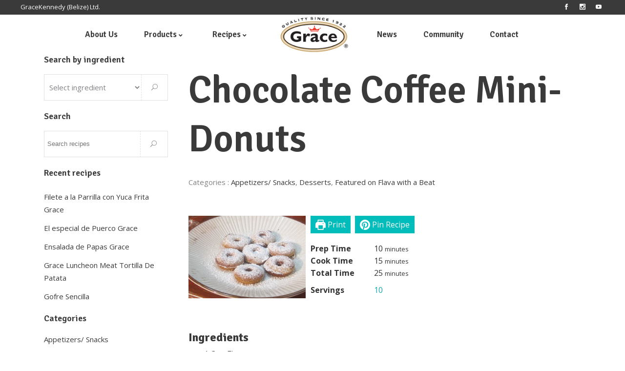

--- FILE ---
content_type: text/html; charset=UTF-8
request_url: https://www.gracekennedybelize.com/recipe/chocolate-coffee-mini-donuts/
body_size: 20242
content:
<!DOCTYPE html>
<html lang="en-US" xmlns:fb="https://www.facebook.com/2008/fbml" xmlns:addthis="https://www.addthis.com/help/api-spec" >
<head>
<meta charset="UTF-8"/>
<link rel="profile" href="http://gmpg.org/xfn/11"/>
<meta name="viewport" content="width=device-width,initial-scale=1,user-scalable=no">
<script type="application/javascript">var eltdfAjaxUrl = "https://www.gracekennedybelize.com/wp-admin/admin-ajax.php"</script><meta name='robots' content='index, follow, max-image-preview:large, max-snippet:-1, max-video-preview:-1' />
<style>img:is([sizes="auto" i], [sizes^="auto," i]) { contain-intrinsic-size: 3000px 1500px }</style>
<!-- This site is optimized with the Yoast SEO plugin v25.2 - https://yoast.com/wordpress/plugins/seo/ -->
<title>Chocolate Coffee Mini-Donuts - Grace Kennedy Belize</title>
<meta name="description" content="Recipe for Chocolate Coffee Mini-Donuts" />
<link rel="canonical" href="https://www.gracekennedybelize.com/recipe/chocolate-coffee-mini-donuts/" />
<meta property="og:locale" content="en_US" />
<meta property="og:type" content="recipe" />
<meta property="og:title" content="Chocolate Coffee Mini-Donuts - Grace Kennedy Belize" />
<meta property="og:description" content="Recipe for Chocolate Coffee Mini-Donuts" />
<meta property="og:url" content="https://www.gracekennedybelize.com/recipe/chocolate-coffee-mini-donuts/" />
<meta property="og:site_name" content="Grace Kennedy Belize" />
<meta property="article:modified_time" content="2019-09-13T21:04:12+00:00" />
<meta property="og:image" content="https://www.gracekennedybelize.com/wp-content/uploads/2019/05/Chocolate-Coffee-Mini-Donuts.jpg" />
<meta property="og:image:width" content="240" />
<meta property="og:image:height" content="169" />
<meta property="og:image:type" content="image/jpeg" />
<meta name="twitter:card" content="summary_large_image" />
<meta name="twitter:label1" content="Est. reading time" />
<meta name="twitter:data1" content="1 minute" />
<script type="application/ld+json" class="yoast-schema-graph">{"@context":"https://schema.org","@graph":[{"@type":"WebPage","@id":"https://www.gracekennedybelize.com/recipe/chocolate-coffee-mini-donuts/","url":"https://www.gracekennedybelize.com/recipe/chocolate-coffee-mini-donuts/","name":"Chocolate Coffee Mini-Donuts - Grace Kennedy Belize","isPartOf":{"@id":"https://www.gracekennedybelize.com/#website"},"primaryImageOfPage":{"@id":"https://www.gracekennedybelize.com/recipe/chocolate-coffee-mini-donuts/#primaryimage"},"image":{"@id":"https://www.gracekennedybelize.com/recipe/chocolate-coffee-mini-donuts/#primaryimage"},"thumbnailUrl":"https://www.gracekennedybelize.com/wp-content/uploads/2019/05/Chocolate-Coffee-Mini-Donuts.jpg","datePublished":"2019-05-01T15:30:25+00:00","dateModified":"2019-09-13T21:04:12+00:00","description":"Recipe for Chocolate Coffee Mini-Donuts","breadcrumb":{"@id":"https://www.gracekennedybelize.com/recipe/chocolate-coffee-mini-donuts/#breadcrumb"},"inLanguage":"en-US","potentialAction":[{"@type":"ReadAction","target":["https://www.gracekennedybelize.com/recipe/chocolate-coffee-mini-donuts/"]}]},{"@type":"ImageObject","inLanguage":"en-US","@id":"https://www.gracekennedybelize.com/recipe/chocolate-coffee-mini-donuts/#primaryimage","url":"https://www.gracekennedybelize.com/wp-content/uploads/2019/05/Chocolate-Coffee-Mini-Donuts.jpg","contentUrl":"https://www.gracekennedybelize.com/wp-content/uploads/2019/05/Chocolate-Coffee-Mini-Donuts.jpg","width":240,"height":169,"caption":"Chocolate Coffee Mini-Donuts"},{"@type":"BreadcrumbList","@id":"https://www.gracekennedybelize.com/recipe/chocolate-coffee-mini-donuts/#breadcrumb","itemListElement":[{"@type":"ListItem","position":1,"name":"Home","item":"https://www.gracekennedybelize.com/"},{"@type":"ListItem","position":2,"name":"Chocolate Coffee Mini-Donuts"}]},{"@type":"WebSite","@id":"https://www.gracekennedybelize.com/#website","url":"https://www.gracekennedybelize.com/","name":"Grace Kennedy Belize","description":"","publisher":{"@id":"https://www.gracekennedybelize.com/#organization"},"potentialAction":[{"@type":"SearchAction","target":{"@type":"EntryPoint","urlTemplate":"https://www.gracekennedybelize.com/?s={search_term_string}"},"query-input":{"@type":"PropertyValueSpecification","valueRequired":true,"valueName":"search_term_string"}}],"inLanguage":"en-US"},{"@type":"Organization","@id":"https://www.gracekennedybelize.com/#organization","name":"Grace Kennedy","url":"https://www.gracekennedybelize.com/","logo":{"@type":"ImageObject","inLanguage":"en-US","@id":"https://www.gracekennedybelize.com/#/schema/logo/image/","url":"https://www.gracekennedybelize.com/wp-content/uploads/2019/01/Grace-Logo.png","contentUrl":"https://www.gracekennedybelize.com/wp-content/uploads/2019/01/Grace-Logo.png","width":333,"height":180,"caption":"Grace Kennedy"},"image":{"@id":"https://www.gracekennedybelize.com/#/schema/logo/image/"}},{"@type":"Recipe","name":"Chocolate Coffee Mini-Donuts","author":{"@type":"Person","name":"Grace Editor"},"description":"","datePublished":"2019-05-01T09:30:25+00:00","image":["https://www.gracekennedybelize.com/wp-content/uploads/2019/05/Chocolate-Coffee-Mini-Donuts.jpg"],"video":{"name":"Grace And You Cooking Show   Chocolate Coffee Mini  Donuts and Iced Coffee Shandy Lime Ginger Cockta","uploadDate":"2013-07-04T21:53:19+00:00","duration":"PT15M41S","description":"","thumbnailUrl":"https://i.ytimg.com/vi/-C7Ze-RYXPg/hqdefault.jpg","embedUrl":"https://www.youtube.com/embed/-C7Ze-RYXPg?feature=oembed","contentUrl":"https://www.youtube.com/watch?v=-C7Ze-RYXPg","@type":"VideoObject"},"recipeYield":["10"],"prepTime":"PT10M","cookTime":"PT15M","totalTime":"PT25M","recipeIngredient":["1 Cup Flour","¾ Cup Sugar","1 Tbsp Grace Instant Chocolate","1 Tbsp Grace Colombian Coffee (Dissolved In 2 Oz Hot Water)","1 Sachet  Grace Baking Powder","½ Cup Grace Evaporated Milk","4 Tbsp Grace Vegetable Oil","1  Egg"],"recipeInstructions":[{"@type":"HowToStep","text":"Preheat Oven To 350°F.","name":"Preheat Oven To 350°F.","url":"https://www.gracekennedybelize.com/recipe/chocolate-coffee-mini-donuts/#wprm-recipe-10443-step-0-0"},{"@type":"HowToStep","text":"Lightly Grease Donut Pan.","name":"Lightly Grease Donut Pan.","url":"https://www.gracekennedybelize.com/recipe/chocolate-coffee-mini-donuts/#wprm-recipe-10443-step-0-1"},{"@type":"HowToStep","text":"In A Bowl Mix Together All Dry Ingredients.","name":"In A Bowl Mix Together All Dry Ingredients.","url":"https://www.gracekennedybelize.com/recipe/chocolate-coffee-mini-donuts/#wprm-recipe-10443-step-0-2"},{"@type":"HowToStep","text":"Next Add Egg, Grace Evaporated Milk, And Grace Colombian Coffee Then Mix Until Smooth.","name":"Next Add Egg, Grace Evaporated Milk, And Grace Colombian Coffee Then Mix Until Smooth.","url":"https://www.gracekennedybelize.com/recipe/chocolate-coffee-mini-donuts/#wprm-recipe-10443-step-0-3"},{"@type":"HowToStep","text":"Now Add In Grace Vegetable Oil And Continue Mixing For 1 Minute.","name":"Now Add In Grace Vegetable Oil And Continue Mixing For 1 Minute.","url":"https://www.gracekennedybelize.com/recipe/chocolate-coffee-mini-donuts/#wprm-recipe-10443-step-0-4"},{"@type":"HowToStep","text":"Fill Each Donut Cup About ¾ Full.","name":"Fill Each Donut Cup About ¾ Full.","url":"https://www.gracekennedybelize.com/recipe/chocolate-coffee-mini-donuts/#wprm-recipe-10443-step-0-5"},{"@type":"HowToStep","text":"Bake At 350°F For 10-15 Minutes.","name":"Bake At 350°F For 10-15 Minutes.","url":"https://www.gracekennedybelize.com/recipe/chocolate-coffee-mini-donuts/#wprm-recipe-10443-step-0-6"}],"@id":"https://www.gracekennedybelize.com/recipe/chocolate-coffee-mini-donuts/#recipe","isPartOf":{"@id":"https://www.gracekennedybelize.com/recipe/chocolate-coffee-mini-donuts/"},"mainEntityOfPage":"https://www.gracekennedybelize.com/recipe/chocolate-coffee-mini-donuts/"}]}</script>
<!-- / Yoast SEO plugin. -->
<link rel='dns-prefetch' href='//s7.addthis.com' />
<link rel='dns-prefetch' href='//fonts.googleapis.com' />
<link rel="alternate" type="application/rss+xml" title="Grace Kennedy Belize &raquo; Feed" href="https://www.gracekennedybelize.com/feed/" />
<link rel="alternate" type="application/rss+xml" title="Grace Kennedy Belize &raquo; Comments Feed" href="https://www.gracekennedybelize.com/comments/feed/" />
<link rel='stylesheet' id='wp-block-library-css' href='//www.gracekennedybelize.com/wp-content/cache/wpfc-minified/fgjjgxx9/3tl7k.css' type='text/css' media='all' />
<style id='classic-theme-styles-inline-css' type='text/css'>
/*! This file is auto-generated */
.wp-block-button__link{color:#fff;background-color:#32373c;border-radius:9999px;box-shadow:none;text-decoration:none;padding:calc(.667em + 2px) calc(1.333em + 2px);font-size:1.125em}.wp-block-file__button{background:#32373c;color:#fff;text-decoration:none}
</style>
<style id='global-styles-inline-css' type='text/css'>
:root{--wp--preset--aspect-ratio--square: 1;--wp--preset--aspect-ratio--4-3: 4/3;--wp--preset--aspect-ratio--3-4: 3/4;--wp--preset--aspect-ratio--3-2: 3/2;--wp--preset--aspect-ratio--2-3: 2/3;--wp--preset--aspect-ratio--16-9: 16/9;--wp--preset--aspect-ratio--9-16: 9/16;--wp--preset--color--black: #000000;--wp--preset--color--cyan-bluish-gray: #abb8c3;--wp--preset--color--white: #ffffff;--wp--preset--color--pale-pink: #f78da7;--wp--preset--color--vivid-red: #cf2e2e;--wp--preset--color--luminous-vivid-orange: #ff6900;--wp--preset--color--luminous-vivid-amber: #fcb900;--wp--preset--color--light-green-cyan: #7bdcb5;--wp--preset--color--vivid-green-cyan: #00d084;--wp--preset--color--pale-cyan-blue: #8ed1fc;--wp--preset--color--vivid-cyan-blue: #0693e3;--wp--preset--color--vivid-purple: #9b51e0;--wp--preset--gradient--vivid-cyan-blue-to-vivid-purple: linear-gradient(135deg,rgba(6,147,227,1) 0%,rgb(155,81,224) 100%);--wp--preset--gradient--light-green-cyan-to-vivid-green-cyan: linear-gradient(135deg,rgb(122,220,180) 0%,rgb(0,208,130) 100%);--wp--preset--gradient--luminous-vivid-amber-to-luminous-vivid-orange: linear-gradient(135deg,rgba(252,185,0,1) 0%,rgba(255,105,0,1) 100%);--wp--preset--gradient--luminous-vivid-orange-to-vivid-red: linear-gradient(135deg,rgba(255,105,0,1) 0%,rgb(207,46,46) 100%);--wp--preset--gradient--very-light-gray-to-cyan-bluish-gray: linear-gradient(135deg,rgb(238,238,238) 0%,rgb(169,184,195) 100%);--wp--preset--gradient--cool-to-warm-spectrum: linear-gradient(135deg,rgb(74,234,220) 0%,rgb(151,120,209) 20%,rgb(207,42,186) 40%,rgb(238,44,130) 60%,rgb(251,105,98) 80%,rgb(254,248,76) 100%);--wp--preset--gradient--blush-light-purple: linear-gradient(135deg,rgb(255,206,236) 0%,rgb(152,150,240) 100%);--wp--preset--gradient--blush-bordeaux: linear-gradient(135deg,rgb(254,205,165) 0%,rgb(254,45,45) 50%,rgb(107,0,62) 100%);--wp--preset--gradient--luminous-dusk: linear-gradient(135deg,rgb(255,203,112) 0%,rgb(199,81,192) 50%,rgb(65,88,208) 100%);--wp--preset--gradient--pale-ocean: linear-gradient(135deg,rgb(255,245,203) 0%,rgb(182,227,212) 50%,rgb(51,167,181) 100%);--wp--preset--gradient--electric-grass: linear-gradient(135deg,rgb(202,248,128) 0%,rgb(113,206,126) 100%);--wp--preset--gradient--midnight: linear-gradient(135deg,rgb(2,3,129) 0%,rgb(40,116,252) 100%);--wp--preset--font-size--small: 13px;--wp--preset--font-size--medium: 20px;--wp--preset--font-size--large: 36px;--wp--preset--font-size--x-large: 42px;--wp--preset--spacing--20: 0.44rem;--wp--preset--spacing--30: 0.67rem;--wp--preset--spacing--40: 1rem;--wp--preset--spacing--50: 1.5rem;--wp--preset--spacing--60: 2.25rem;--wp--preset--spacing--70: 3.38rem;--wp--preset--spacing--80: 5.06rem;--wp--preset--shadow--natural: 6px 6px 9px rgba(0, 0, 0, 0.2);--wp--preset--shadow--deep: 12px 12px 50px rgba(0, 0, 0, 0.4);--wp--preset--shadow--sharp: 6px 6px 0px rgba(0, 0, 0, 0.2);--wp--preset--shadow--outlined: 6px 6px 0px -3px rgba(255, 255, 255, 1), 6px 6px rgba(0, 0, 0, 1);--wp--preset--shadow--crisp: 6px 6px 0px rgba(0, 0, 0, 1);}:where(.is-layout-flex){gap: 0.5em;}:where(.is-layout-grid){gap: 0.5em;}body .is-layout-flex{display: flex;}.is-layout-flex{flex-wrap: wrap;align-items: center;}.is-layout-flex > :is(*, div){margin: 0;}body .is-layout-grid{display: grid;}.is-layout-grid > :is(*, div){margin: 0;}:where(.wp-block-columns.is-layout-flex){gap: 2em;}:where(.wp-block-columns.is-layout-grid){gap: 2em;}:where(.wp-block-post-template.is-layout-flex){gap: 1.25em;}:where(.wp-block-post-template.is-layout-grid){gap: 1.25em;}.has-black-color{color: var(--wp--preset--color--black) !important;}.has-cyan-bluish-gray-color{color: var(--wp--preset--color--cyan-bluish-gray) !important;}.has-white-color{color: var(--wp--preset--color--white) !important;}.has-pale-pink-color{color: var(--wp--preset--color--pale-pink) !important;}.has-vivid-red-color{color: var(--wp--preset--color--vivid-red) !important;}.has-luminous-vivid-orange-color{color: var(--wp--preset--color--luminous-vivid-orange) !important;}.has-luminous-vivid-amber-color{color: var(--wp--preset--color--luminous-vivid-amber) !important;}.has-light-green-cyan-color{color: var(--wp--preset--color--light-green-cyan) !important;}.has-vivid-green-cyan-color{color: var(--wp--preset--color--vivid-green-cyan) !important;}.has-pale-cyan-blue-color{color: var(--wp--preset--color--pale-cyan-blue) !important;}.has-vivid-cyan-blue-color{color: var(--wp--preset--color--vivid-cyan-blue) !important;}.has-vivid-purple-color{color: var(--wp--preset--color--vivid-purple) !important;}.has-black-background-color{background-color: var(--wp--preset--color--black) !important;}.has-cyan-bluish-gray-background-color{background-color: var(--wp--preset--color--cyan-bluish-gray) !important;}.has-white-background-color{background-color: var(--wp--preset--color--white) !important;}.has-pale-pink-background-color{background-color: var(--wp--preset--color--pale-pink) !important;}.has-vivid-red-background-color{background-color: var(--wp--preset--color--vivid-red) !important;}.has-luminous-vivid-orange-background-color{background-color: var(--wp--preset--color--luminous-vivid-orange) !important;}.has-luminous-vivid-amber-background-color{background-color: var(--wp--preset--color--luminous-vivid-amber) !important;}.has-light-green-cyan-background-color{background-color: var(--wp--preset--color--light-green-cyan) !important;}.has-vivid-green-cyan-background-color{background-color: var(--wp--preset--color--vivid-green-cyan) !important;}.has-pale-cyan-blue-background-color{background-color: var(--wp--preset--color--pale-cyan-blue) !important;}.has-vivid-cyan-blue-background-color{background-color: var(--wp--preset--color--vivid-cyan-blue) !important;}.has-vivid-purple-background-color{background-color: var(--wp--preset--color--vivid-purple) !important;}.has-black-border-color{border-color: var(--wp--preset--color--black) !important;}.has-cyan-bluish-gray-border-color{border-color: var(--wp--preset--color--cyan-bluish-gray) !important;}.has-white-border-color{border-color: var(--wp--preset--color--white) !important;}.has-pale-pink-border-color{border-color: var(--wp--preset--color--pale-pink) !important;}.has-vivid-red-border-color{border-color: var(--wp--preset--color--vivid-red) !important;}.has-luminous-vivid-orange-border-color{border-color: var(--wp--preset--color--luminous-vivid-orange) !important;}.has-luminous-vivid-amber-border-color{border-color: var(--wp--preset--color--luminous-vivid-amber) !important;}.has-light-green-cyan-border-color{border-color: var(--wp--preset--color--light-green-cyan) !important;}.has-vivid-green-cyan-border-color{border-color: var(--wp--preset--color--vivid-green-cyan) !important;}.has-pale-cyan-blue-border-color{border-color: var(--wp--preset--color--pale-cyan-blue) !important;}.has-vivid-cyan-blue-border-color{border-color: var(--wp--preset--color--vivid-cyan-blue) !important;}.has-vivid-purple-border-color{border-color: var(--wp--preset--color--vivid-purple) !important;}.has-vivid-cyan-blue-to-vivid-purple-gradient-background{background: var(--wp--preset--gradient--vivid-cyan-blue-to-vivid-purple) !important;}.has-light-green-cyan-to-vivid-green-cyan-gradient-background{background: var(--wp--preset--gradient--light-green-cyan-to-vivid-green-cyan) !important;}.has-luminous-vivid-amber-to-luminous-vivid-orange-gradient-background{background: var(--wp--preset--gradient--luminous-vivid-amber-to-luminous-vivid-orange) !important;}.has-luminous-vivid-orange-to-vivid-red-gradient-background{background: var(--wp--preset--gradient--luminous-vivid-orange-to-vivid-red) !important;}.has-very-light-gray-to-cyan-bluish-gray-gradient-background{background: var(--wp--preset--gradient--very-light-gray-to-cyan-bluish-gray) !important;}.has-cool-to-warm-spectrum-gradient-background{background: var(--wp--preset--gradient--cool-to-warm-spectrum) !important;}.has-blush-light-purple-gradient-background{background: var(--wp--preset--gradient--blush-light-purple) !important;}.has-blush-bordeaux-gradient-background{background: var(--wp--preset--gradient--blush-bordeaux) !important;}.has-luminous-dusk-gradient-background{background: var(--wp--preset--gradient--luminous-dusk) !important;}.has-pale-ocean-gradient-background{background: var(--wp--preset--gradient--pale-ocean) !important;}.has-electric-grass-gradient-background{background: var(--wp--preset--gradient--electric-grass) !important;}.has-midnight-gradient-background{background: var(--wp--preset--gradient--midnight) !important;}.has-small-font-size{font-size: var(--wp--preset--font-size--small) !important;}.has-medium-font-size{font-size: var(--wp--preset--font-size--medium) !important;}.has-large-font-size{font-size: var(--wp--preset--font-size--large) !important;}.has-x-large-font-size{font-size: var(--wp--preset--font-size--x-large) !important;}
:where(.wp-block-post-template.is-layout-flex){gap: 1.25em;}:where(.wp-block-post-template.is-layout-grid){gap: 1.25em;}
:where(.wp-block-columns.is-layout-flex){gap: 2em;}:where(.wp-block-columns.is-layout-grid){gap: 2em;}
:root :where(.wp-block-pullquote){font-size: 1.5em;line-height: 1.6;}
</style>
<link rel='stylesheet' id='contact-form-7-css' href='//www.gracekennedybelize.com/wp-content/cache/wpfc-minified/kpmdn3tk/3tl7k.css' type='text/css' media='all' />
<link rel='stylesheet' id='rs-plugin-settings-css' href='//www.gracekennedybelize.com/wp-content/cache/wpfc-minified/mlyzzfwg/3tl7k.css' type='text/css' media='all' />
<style id='rs-plugin-settings-inline-css' type='text/css'>
#rs-demo-id {}
</style>
<link rel='stylesheet' id='ivory-search-styles-css' href='//www.gracekennedybelize.com/wp-content/cache/wpfc-minified/9lsk5pe9/3tl7k.css' type='text/css' media='all' />
<link rel='stylesheet' id='superfood-elated-default-style-css' href='//www.gracekennedybelize.com/wp-content/themes/superfood/style.css?ver=6.8.1' type='text/css' media='all' />
<link rel='stylesheet' id='superfood-elated-modules-css' href='//www.gracekennedybelize.com/wp-content/cache/wpfc-minified/sesmd2w/3tl7k.css' type='text/css' media='all' />
<style id='superfood-elated-modules-inline-css' type='text/css'>
/* Chrome Fix */
.eltdf-vertical-align-containers .eltdf-position-center:before,
.eltdf-vertical-align-containers .eltdf-position-left:before,
.eltdf-vertical-align-containers .eltdf-position-right:before  {
margin-right: 0;
}
body:not(.page-id-3720) .eltdf-smooth-transition-loader { display:none !important; }
</style>
<link rel='stylesheet' id='eltdf-font_awesome-css' href='//www.gracekennedybelize.com/wp-content/cache/wpfc-minified/7c7n8943/3tl7k.css' type='text/css' media='all' />
<link rel='stylesheet' id='eltdf-font_elegant-css' href='//www.gracekennedybelize.com/wp-content/cache/wpfc-minified/jp8tjnyc/3tl7k.css' type='text/css' media='all' />
<link rel='stylesheet' id='eltdf-ion_icons-css' href='//www.gracekennedybelize.com/wp-content/cache/wpfc-minified/1qy8hk1z/3tl7k.css' type='text/css' media='all' />
<link rel='stylesheet' id='eltdf-linea_icons-css' href='//www.gracekennedybelize.com/wp-content/cache/wpfc-minified/kpqokbio/3tl7k.css' type='text/css' media='all' />
<link rel='stylesheet' id='mediaelement-css' href='//www.gracekennedybelize.com/wp-content/cache/wpfc-minified/dff6ujjy/3tl7k.css' type='text/css' media='all' />
<link rel='stylesheet' id='wp-mediaelement-css' href='//www.gracekennedybelize.com/wp-content/cache/wpfc-minified/lbm3ovpz/3tl7k.css' type='text/css' media='all' />
<link rel='stylesheet' id='superfood-elated_modules-responsive-css' href='//www.gracekennedybelize.com/wp-content/cache/wpfc-minified/g4k8a22c/3tl7k.css' type='text/css' media='all' />
<link rel='stylesheet' id='js_composer_front-css' href='//www.gracekennedybelize.com/wp-content/cache/wpfc-minified/h44ithj/3tl7k.css' type='text/css' media='all' />
<link rel='stylesheet' id='superfood-elated-google-fonts-css' href='https://fonts.googleapis.com/css?family=Open+Sans%3A100%2C100italic%2C200%2C200italic%2C300%2C300italic%2C400%2C400italic%2C500%2C500italic%2C600%2C600italic%2C700%2C700italic%2C800%2C800italic%2C900%2C900italic%7CSignika%3A100%2C100italic%2C200%2C200italic%2C300%2C300italic%2C400%2C400italic%2C500%2C500italic%2C600%2C600italic%2C700%2C700italic%2C800%2C800italic%2C900%2C900italic%7CSignika%3A100%2C100italic%2C200%2C200italic%2C300%2C300italic%2C400%2C400italic%2C500%2C500italic%2C600%2C600italic%2C700%2C700italic%2C800%2C800italic%2C900%2C900italic%7CDroid+Serif%3A100%2C100italic%2C200%2C200italic%2C300%2C300italic%2C400%2C400italic%2C500%2C500italic%2C600%2C600italic%2C700%2C700italic%2C800%2C800italic%2C900%2C900italic&#038;subset=latin%2Clatin-ext&#038;ver=1.0.0' type='text/css' media='all' />
<link rel='stylesheet' id='select2-css' href='//www.gracekennedybelize.com/wp-content/cache/wpfc-minified/1ysr74h0/4l55m.css' type='text/css' media='all' />
<link rel='stylesheet' id='superfood-core-dashboard-style-css' href='//www.gracekennedybelize.com/wp-content/cache/wpfc-minified/1ekngpqr/3tl7k.css' type='text/css' media='all' />
<link rel='stylesheet' id='slb_core-css' href='//www.gracekennedybelize.com/wp-content/cache/wpfc-minified/g2qvchgk/3tl7k.css' type='text/css' media='all' />
<link rel='stylesheet' id='addthis_all_pages-css' href='//www.gracekennedybelize.com/wp-content/cache/wpfc-minified/8jorquu2/3tl7k.css' type='text/css' media='all' />
<script type="text/javascript" src="https://www.gracekennedybelize.com/wp-includes/js/jquery/jquery.min.js?ver=3.7.1" id="jquery-core-js"></script>
<script type="text/javascript" src="https://www.gracekennedybelize.com/wp-includes/js/jquery/jquery-migrate.min.js?ver=3.4.1" id="jquery-migrate-js"></script>
<script type="text/javascript" src="https://www.gracekennedybelize.com/wp-content/plugins/revslider/public/assets/js/rbtools.min.js?ver=6.2.23" id="tp-tools-js"></script>
<script type="text/javascript" src="https://www.gracekennedybelize.com/wp-content/plugins/revslider/public/assets/js/rs6.min.js?ver=6.2.23" id="revmin-js"></script>
<link rel="https://api.w.org/" href="https://www.gracekennedybelize.com/wp-json/" /><link rel="alternate" title="JSON" type="application/json" href="https://www.gracekennedybelize.com/wp-json/wp/v2/recipe/10441" /><link rel="EditURI" type="application/rsd+xml" title="RSD" href="https://www.gracekennedybelize.com/xmlrpc.php?rsd" />
<link rel="alternate" title="oEmbed (JSON)" type="application/json+oembed" href="https://www.gracekennedybelize.com/wp-json/oembed/1.0/embed?url=https%3A%2F%2Fwww.gracekennedybelize.com%2Frecipe%2Fchocolate-coffee-mini-donuts%2F" />
<link rel="alternate" title="oEmbed (XML)" type="text/xml+oembed" href="https://www.gracekennedybelize.com/wp-json/oembed/1.0/embed?url=https%3A%2F%2Fwww.gracekennedybelize.com%2Frecipe%2Fchocolate-coffee-mini-donuts%2F&#038;format=xml" />
<!-- HFCM by 99 Robots - Snippet # 1: Skin CSS -->
<link rel="stylesheet" href='//www.gracekennedybelize.com/wp-content/cache/wpfc-minified/kd9mo0yc/3tl7k.css' type="text/css" media="all">
<script src="/wp-content/themes/superfood-child/bimjs.js"></script>
<!-- /end HFCM by 99 Robots -->
<!-- HFCM by 99 Robots - Snippet # 2: Font Awesome -->
<link rel="stylesheet" href="https://use.fontawesome.com/releases/v5.8.2/css/all.css" integrity="sha384-oS3vJWv+0UjzBfQzYUhtDYW+Pj2yciDJxpsK1OYPAYjqT085Qq/1cq5FLXAZQ7Ay" crossorigin="anonymous">
<!-- /end HFCM by 99 Robots -->
<!-- HFCM by 99 Robots - Snippet # 3: Google Analytics -->
<!-- Global site tag (gtag.js) - Google Analytics -->
<script async="" src="https://www.googletagmanager.com/gtag/js?id=UA-3058110-11"></script>
<script>
window.dataLayer = window.dataLayer || [];
function gtag(){dataLayer.push(arguments);}
gtag('js', new Date());
gtag('config', 'UA-3058110-11');
</script>
<!-- /end HFCM by 99 Robots -->
<!--BEGIN: TRACKING CODE MANAGER (v2.4.0) BY INTELLYWP.COM IN HEAD//-->
<!-- Google Tag Manager -->
<script>(function(w,d,s,l,i){w[l]=w[l]||[];w[l].push({'gtm.start':
new Date().getTime(),event:'gtm.js'});var f=d.getElementsByTagName(s)[0],
j=d.createElement(s),dl=l!='dataLayer'?'&l='+l:'';j.async=true;j.src=
'https://www.googletagmanager.com/gtm.js?id='+i+dl;f.parentNode.insertBefore(j,f);
})(window,document,'script','dataLayer','GTM-P3QMSJT');</script>
<!-- End Google Tag Manager -->
<!--END: https://wordpress.org/plugins/tracking-code-manager IN HEAD//--><style type="text/css"> .tippy-box[data-theme~="wprm"] { background-color: #333333; color: #FFFFFF; } .tippy-box[data-theme~="wprm"][data-placement^="top"] > .tippy-arrow::before { border-top-color: #333333; } .tippy-box[data-theme~="wprm"][data-placement^="bottom"] > .tippy-arrow::before { border-bottom-color: #333333; } .tippy-box[data-theme~="wprm"][data-placement^="left"] > .tippy-arrow::before { border-left-color: #333333; } .tippy-box[data-theme~="wprm"][data-placement^="right"] > .tippy-arrow::before { border-right-color: #333333; } .tippy-box[data-theme~="wprm"] a { color: #FFFFFF; } .wprm-comment-rating svg { width: 18px !important; height: 18px !important; } img.wprm-comment-rating { width: 90px !important; height: 18px !important; } body { --comment-rating-star-color: #343434; } body { --wprm-popup-font-size: 16px; } body { --wprm-popup-background: #ffffff; } body { --wprm-popup-title: #000000; } body { --wprm-popup-content: #444444; } body { --wprm-popup-button-background: #444444; } body { --wprm-popup-button-text: #ffffff; }</style><style type="text/css">.wprm-glossary-term {color: #5A822B;text-decoration: underline;cursor: help;}</style><style>.wpupg-grid { transition: height 0.8s; }</style><meta name="generator" content="Powered by WPBakery Page Builder - drag and drop page builder for WordPress."/>
<meta name="generator" content="Powered by Slider Revolution 6.2.23 - responsive, Mobile-Friendly Slider Plugin for WordPress with comfortable drag and drop interface." />
<link rel="icon" href="https://www.gracekennedybelize.com/wp-content/uploads/2019/05/favicon-150x150.png" sizes="32x32" />
<link rel="icon" href="https://www.gracekennedybelize.com/wp-content/uploads/2019/05/favicon-200x200.png" sizes="192x192" />
<link rel="apple-touch-icon" href="https://www.gracekennedybelize.com/wp-content/uploads/2019/05/favicon-200x200.png" />
<meta name="msapplication-TileImage" content="https://www.gracekennedybelize.com/wp-content/uploads/2019/05/favicon.png" />
<script type="text/javascript">function setREVStartSize(e){
//window.requestAnimationFrame(function() {				 
window.RSIW = window.RSIW===undefined ? window.innerWidth : window.RSIW;	
window.RSIH = window.RSIH===undefined ? window.innerHeight : window.RSIH;	
try {								
var pw = document.getElementById(e.c).parentNode.offsetWidth,
newh;
pw = pw===0 || isNaN(pw) ? window.RSIW : pw;
e.tabw = e.tabw===undefined ? 0 : parseInt(e.tabw);
e.thumbw = e.thumbw===undefined ? 0 : parseInt(e.thumbw);
e.tabh = e.tabh===undefined ? 0 : parseInt(e.tabh);
e.thumbh = e.thumbh===undefined ? 0 : parseInt(e.thumbh);
e.tabhide = e.tabhide===undefined ? 0 : parseInt(e.tabhide);
e.thumbhide = e.thumbhide===undefined ? 0 : parseInt(e.thumbhide);
e.mh = e.mh===undefined || e.mh=="" || e.mh==="auto" ? 0 : parseInt(e.mh,0);		
if(e.layout==="fullscreen" || e.l==="fullscreen") 						
newh = Math.max(e.mh,window.RSIH);					
else{					
e.gw = Array.isArray(e.gw) ? e.gw : [e.gw];
for (var i in e.rl) if (e.gw[i]===undefined || e.gw[i]===0) e.gw[i] = e.gw[i-1];					
e.gh = e.el===undefined || e.el==="" || (Array.isArray(e.el) && e.el.length==0)? e.gh : e.el;
e.gh = Array.isArray(e.gh) ? e.gh : [e.gh];
for (var i in e.rl) if (e.gh[i]===undefined || e.gh[i]===0) e.gh[i] = e.gh[i-1];
var nl = new Array(e.rl.length),
ix = 0,						
sl;					
e.tabw = e.tabhide>=pw ? 0 : e.tabw;
e.thumbw = e.thumbhide>=pw ? 0 : e.thumbw;
e.tabh = e.tabhide>=pw ? 0 : e.tabh;
e.thumbh = e.thumbhide>=pw ? 0 : e.thumbh;					
for (var i in e.rl) nl[i] = e.rl[i]<window.RSIW ? 0 : e.rl[i];
sl = nl[0];									
for (var i in nl) if (sl>nl[i] && nl[i]>0) { sl = nl[i]; ix=i;}															
var m = pw>(e.gw[ix]+e.tabw+e.thumbw) ? 1 : (pw-(e.tabw+e.thumbw)) / (e.gw[ix]);					
newh =  (e.gh[ix] * m) + (e.tabh + e.thumbh);
}				
if(window.rs_init_css===undefined) window.rs_init_css = document.head.appendChild(document.createElement("style"));					
document.getElementById(e.c).height = newh+"px";
window.rs_init_css.innerHTML += "#"+e.c+"_wrapper { height: "+newh+"px }";				
} catch(e){
console.log("Failure at Presize of Slider:" + e)
}					   
//});
};</script>
<noscript><style> .wpb_animate_when_almost_visible { opacity: 1; }</style></noscript></head>
<body class="wp-singular recipe-template-default single single-recipe postid-10441 wp-theme-superfood wp-child-theme-superfood-child eltd-core-1.3.2 superfood superfood child-child-ver-1.0.0 superfood-ver-1.10 eltdf-smooth-page-transitions eltdf-mimic-ajax eltdf-grid-1100 eltdf-fade-push-text-right eltdf-header-divided eltdf-sticky-header-on-scroll-down-up eltdf-default-mobile-header eltdf-sticky-up-mobile-header eltdf-dropdown-slide-from-bottom eltdf-fullscreen-search eltdf-search-fade eltdf-side-menu-slide-from-right wpb-js-composer js-comp-ver-6.4.1 vc_responsive" itemscope itemtype="http://schema.org/WebPage">
<section class="eltdf-side-menu right">
<div class="eltdf-close-side-menu-holder">
<div class="eltdf-close-side-menu-holder-inner">
<a href="#" target="_self" class="eltdf-close-side-menu">
<span class="eltdf-side-menu-lines">
<span class="eltdf-side-menu-line eltdf-line-1"></span>
<span class="eltdf-side-menu-line eltdf-line-2"></span>
<span class="eltdf-side-menu-line eltdf-line-3"></span>
</span>
</a>
</div>
</div>
<div id="text-6" class="widget eltdf-sidearea widget_text">			<div class="textwidget">Lorem ipsum dolor sit amet gravida nibh vel velit auctor aliquet. Aenean sollicitudin, lorem quis bibendum auci. Proin gravida nibh vel veliau ctor aliquenean.</div>
</div><div id="eltdf_instagram_widget-8" class="widget eltdf-sidearea widget_eltdf_instagram_widget"><h4 class="eltdf-sidearea-widget-title">Follow me on instagram</h4></div></section>
<div class="eltdf-smooth-transition-loader eltdf-mimic-ajax">
<div class="eltdf-st-loader">
<div class="eltdf-st-loader1">
</div>
</div>
</div>
<div class="eltdf-wrapper">
<div class="eltdf-wrapper-inner">
<div class="eltdf-fullscreen-search-holder">
<div class="eltdf-fullscreen-search-close-container">
<a class="eltdf-fullscreen-search-close" href="javascript:void(0)">
<span class="icon-arrows-remove"></span>
</a>
</div>
<div class="eltdf-fullscreen-search-table">
<div class="eltdf-fullscreen-search-cell">
<form action="https://www.gracekennedybelize.com/" class="eltdf-fullscreen-search-form" method="get">
<div class="eltdf-form-holder">
<div class="eltdf-form-holder-inner">
<div class="eltdf-field-holder">
<input type="text"  placeholder="Search for..." name="s" class="eltdf-search-field" autocomplete="off" />
</div>
<button type="submit" class="eltdf-search-submit"><span class="icon_search "></span></button>
<div class="eltdf-line"></div>
</div>
</div>
</form>
</div>
</div>
</div>
<div class="eltdf-top-bar">
<div class="eltdf-grid">
<div class="eltdf-vertical-align-containers eltdf-50-50">
<div class="eltdf-position-left">
<div class="eltdf-position-left-inner">
<div id="text-8" class="widget widget_text eltdf-top-bar-widget">			<div class="textwidget"><p><font size="2.5" color="white">GraceKennedy (Belize) Ltd.</font></p>
</div>
</div>                                    </div>
</div>
<div class="eltdf-position-right">
<div class="eltdf-position-right-inner">
<a class="eltdf-social-icon-widget-holder" data-hover-color="#3C5B9B" data-original-color="#ffffff" style="color: #ffffff;font-size: 12px;margin: 0 18px 0 0" href="http://www.facebook.com/gracekennedybelizeltd" target="_blank">
<span class="eltdf-social-icon-widget social_facebook"></span>        </a>
<a class="eltdf-social-icon-widget-holder" data-hover-color="#6A594B" data-original-color="#ffffff" style="color: #ffffff;font-size: 12px;margin: 0 18px 0 0" href="https://www.instagram.com/gracekennedybelize/" target="_blank">
<span class="eltdf-social-icon-widget social_instagram"></span>        </a>
<a class="eltdf-social-icon-widget-holder" data-hover-color="#FE3432" data-original-color="#ffffff" style="color: #ffffff;font-size: 12px;margin: 0 18px 0 0" href="http://www.youtube.com/gracebelize" target="_blank">
<span class="eltdf-social-icon-widget social_youtube"></span>        </a>
</div>
</div>
</div>
</div>
</div>
<header class="eltdf-page-header" >
<div class="eltdf-menu-area" >
<div class="eltdf-vertical-align-containers">
<div class="eltdf-position-left">
<div class="eltdf-position-left-inner">
<nav class="eltdf-main-menu eltdf-drop-down eltdf-divided-left-part eltdf-default-nav">
<ul id="menu-grace-main-right" class="clearfix"><li id="nav-menu-item-10555" class="menu-item menu-item-type-post_type menu-item-object-page  narrow"><a href="https://www.gracekennedybelize.com/about-grace-kennedy-belize/" class=""><span class="item_outer"><span class="item_text">About Us</span></span></a></li>
<li id="nav-menu-item-9169" class="menu-item menu-item-type-post_type menu-item-object-page menu-item-has-children  has_sub narrow"><a href="https://www.gracekennedybelize.com/products/" class=""><span class="item_outer"><span class="item_text">Products</span><i class="eltdf-menu-arrow fa fa-angle-down"></i></span></a>
<div class="second"><div class="inner"><ul>
<li id="nav-menu-item-9330" class="menu-item menu-item-type-post_type menu-item-object-page "><a href="https://www.gracekennedybelize.com/products/nuts-about-coconuts/" class=""><span class="item_outer"><span class="item_text">Nuts About Coconuts!</span></span></a></li>
<li id="nav-menu-item-9170" class="menu-item menu-item-type-post_type menu-item-object-page "><a href="https://www.gracekennedybelize.com/products/baking-and-cooking/" class=""><span class="item_outer"><span class="item_text">Baking &#038; cooking</span></span></a></li>
<li id="nav-menu-item-9577" class="menu-item menu-item-type-post_type menu-item-object-page "><a href="https://www.gracekennedybelize.com/products/sauces-and-condiments/" class=""><span class="item_outer"><span class="item_text">Sauces &#038; Condiments</span></span></a></li>
<li id="nav-menu-item-9491" class="menu-item menu-item-type-post_type menu-item-object-page "><a href="https://www.gracekennedybelize.com/products/beverages/" class=""><span class="item_outer"><span class="item_text">Beverages</span></span></a></li>
<li id="nav-menu-item-9500" class="menu-item menu-item-type-post_type menu-item-object-page "><a href="https://www.gracekennedybelize.com/products/canned-meats/" class=""><span class="item_outer"><span class="item_text">Canned Fish &#038; Meats</span></span></a></li>
<li id="nav-menu-item-9506" class="menu-item menu-item-type-post_type menu-item-object-page "><a href="https://www.gracekennedybelize.com/products/canned-vegetables/" class=""><span class="item_outer"><span class="item_text">Vegetables &#038; Beans</span></span></a></li>
<li id="nav-menu-item-9511" class="menu-item menu-item-type-post_type menu-item-object-page "><a href="https://www.gracekennedybelize.com/products/coconut-products/" class=""><span class="item_outer"><span class="item_text">Coconut Products</span></span></a></li>
<li id="nav-menu-item-9553" class="menu-item menu-item-type-post_type menu-item-object-page "><a href="https://www.gracekennedybelize.com/products/milks/" class=""><span class="item_outer"><span class="item_text">Milks</span></span></a></li>
<li id="nav-menu-item-9546" class="menu-item menu-item-type-post_type menu-item-object-page "><a href="https://www.gracekennedybelize.com/products/snacks-candy/" class=""><span class="item_outer"><span class="item_text">Snacks &#038; Candy</span></span></a></li>
<li id="nav-menu-item-9569" class="menu-item menu-item-type-post_type menu-item-object-page "><a href="https://www.gracekennedybelize.com/products/personal-care-hygiene/" class=""><span class="item_outer"><span class="item_text">Personal Care &#038; Pharmaceuticals</span></span></a></li>
<li id="nav-menu-item-9530" class="menu-item menu-item-type-post_type menu-item-object-page "><a href="https://www.gracekennedybelize.com/products/home-care-and-laundry/" class=""><span class="item_outer"><span class="item_text">Home Care &#038; Laundry</span></span></a></li>
<li id="nav-menu-item-9560" class="menu-item menu-item-type-post_type menu-item-object-page "><a href="https://www.gracekennedybelize.com/products/paper-products/" class=""><span class="item_outer"><span class="item_text">Paper Products</span></span></a></li>
<li id="nav-menu-item-9539" class="menu-item menu-item-type-post_type menu-item-object-page "><a href="https://www.gracekennedybelize.com/products/insecticides/" class=""><span class="item_outer"><span class="item_text">Insecticides</span></span></a></li>
</ul></div></div>
</li>
<li id="nav-menu-item-10676" class="menu-item menu-item-type-post_type menu-item-object-page menu-item-has-children  has_sub narrow"><a href="https://www.gracekennedybelize.com/recipes/" class=""><span class="item_outer"><span class="item_text">Recipes</span><i class="eltdf-menu-arrow fa fa-angle-down"></i></span></a>
<div class="second"><div class="inner"><ul>
<li id="nav-menu-item-10679" class="menu-item menu-item-type-post_type menu-item-object-page "><a href="https://www.gracekennedybelize.com/recipes/" class=""><span class="item_outer"><span class="item_text">By Category</span></span></a></li>
<li id="nav-menu-item-10680" class="menu-item menu-item-type-custom menu-item-object-custom "><a href="/category/recipe/" class=""><span class="item_outer"><span class="item_text">View All</span></span></a></li>
<li id="nav-menu-item-9714" class="menu-item menu-item-type-post_type menu-item-object-page "><a href="https://www.gracekennedybelize.com/flava-with-a-beat/" class=""><span class="item_outer"><span class="item_text">Flava with a Beat Cooking Show</span></span></a></li>
</ul></div></div>
</li>
</ul></nav>
</div>
</div>
<div class="eltdf-position-center">
<div class="eltdf-position-center-inner">
<div class="eltdf-logo-wrapper">
<a itemprop="url" href="https://www.gracekennedybelize.com/" style="height: 90px;">
<img itemprop="image" class="eltdf-normal-logo" src="https://www.gracekennedybelize.com/wp-content/uploads/2019/01/Grace-Logo.png" width="333" height="180"  alt="logo"/>
<img itemprop="image" class="eltdf-dark-logo" src="https://www.gracekennedybelize.com/wp-content/uploads/2019/01/Grace-Logo.png" width="333" height="180"  alt="dark logo"/>        <img itemprop="image" class="eltdf-light-logo" src="https://www.gracekennedybelize.com/wp-content/uploads/2019/01/Grace-Logo.png" width="333" height="180"  alt="light logo"/>    </a>
</div>
</div>
</div>
<div class="eltdf-position-right">
<div class="eltdf-position-right-inner">
<nav class="eltdf-main-menu eltdf-drop-down eltdf-divided-right-part eltdf-default-nav">
<ul id="menu-grace-main-left" class="clearfix"><li id="nav-menu-item-10868" class="menu-item menu-item-type-post_type menu-item-object-page  narrow"><a href="https://www.gracekennedybelize.com/promotions/" class=""><span class="item_outer"><span class="item_text">News</span></span></a></li>
<li id="nav-menu-item-10645" class="menu-item menu-item-type-post_type menu-item-object-page  narrow"><a href="https://www.gracekennedybelize.com/community/" class=""><span class="item_outer"><span class="item_text">Community</span></span></a></li>
<li id="nav-menu-item-9166" class="menu-item menu-item-type-post_type menu-item-object-page  narrow"><a href="https://www.gracekennedybelize.com/get-in-touch/" class=""><span class="item_outer"><span class="item_text">Contact</span></span></a></li>
</ul>    </nav>
</div>
</div>
</div>
</div>
<div class="eltdf-sticky-header">
<div class="eltdf-sticky-holder">
<div class="eltdf-vertical-align-containers">
<div class="eltdf-position-left">
<div class="eltdf-position-left-inner">
<nav class="eltdf-main-menu eltdf-drop-down eltdf-divided-left-part eltdf-default-nav">
<ul id="menu-grace-main-right-1" class="clearfix"><li id="nav-menu-item-10555" class="menu-item menu-item-type-post_type menu-item-object-page  narrow"><a href="https://www.gracekennedybelize.com/about-grace-kennedy-belize/" class=""><span class="item_outer"><span class="item_text">About Us</span></span></a></li>
<li id="nav-menu-item-9169" class="menu-item menu-item-type-post_type menu-item-object-page menu-item-has-children  has_sub narrow"><a href="https://www.gracekennedybelize.com/products/" class=""><span class="item_outer"><span class="item_text">Products</span><i class="eltdf-menu-arrow fa fa-angle-down"></i></span></a>
<div class="second"><div class="inner"><ul>
<li id="nav-menu-item-9330" class="menu-item menu-item-type-post_type menu-item-object-page "><a href="https://www.gracekennedybelize.com/products/nuts-about-coconuts/" class=""><span class="item_outer"><span class="item_text">Nuts About Coconuts!</span></span></a></li>
<li id="nav-menu-item-9170" class="menu-item menu-item-type-post_type menu-item-object-page "><a href="https://www.gracekennedybelize.com/products/baking-and-cooking/" class=""><span class="item_outer"><span class="item_text">Baking &#038; cooking</span></span></a></li>
<li id="nav-menu-item-9577" class="menu-item menu-item-type-post_type menu-item-object-page "><a href="https://www.gracekennedybelize.com/products/sauces-and-condiments/" class=""><span class="item_outer"><span class="item_text">Sauces &#038; Condiments</span></span></a></li>
<li id="nav-menu-item-9491" class="menu-item menu-item-type-post_type menu-item-object-page "><a href="https://www.gracekennedybelize.com/products/beverages/" class=""><span class="item_outer"><span class="item_text">Beverages</span></span></a></li>
<li id="nav-menu-item-9500" class="menu-item menu-item-type-post_type menu-item-object-page "><a href="https://www.gracekennedybelize.com/products/canned-meats/" class=""><span class="item_outer"><span class="item_text">Canned Fish &#038; Meats</span></span></a></li>
<li id="nav-menu-item-9506" class="menu-item menu-item-type-post_type menu-item-object-page "><a href="https://www.gracekennedybelize.com/products/canned-vegetables/" class=""><span class="item_outer"><span class="item_text">Vegetables &#038; Beans</span></span></a></li>
<li id="nav-menu-item-9511" class="menu-item menu-item-type-post_type menu-item-object-page "><a href="https://www.gracekennedybelize.com/products/coconut-products/" class=""><span class="item_outer"><span class="item_text">Coconut Products</span></span></a></li>
<li id="nav-menu-item-9553" class="menu-item menu-item-type-post_type menu-item-object-page "><a href="https://www.gracekennedybelize.com/products/milks/" class=""><span class="item_outer"><span class="item_text">Milks</span></span></a></li>
<li id="nav-menu-item-9546" class="menu-item menu-item-type-post_type menu-item-object-page "><a href="https://www.gracekennedybelize.com/products/snacks-candy/" class=""><span class="item_outer"><span class="item_text">Snacks &#038; Candy</span></span></a></li>
<li id="nav-menu-item-9569" class="menu-item menu-item-type-post_type menu-item-object-page "><a href="https://www.gracekennedybelize.com/products/personal-care-hygiene/" class=""><span class="item_outer"><span class="item_text">Personal Care &#038; Pharmaceuticals</span></span></a></li>
<li id="nav-menu-item-9530" class="menu-item menu-item-type-post_type menu-item-object-page "><a href="https://www.gracekennedybelize.com/products/home-care-and-laundry/" class=""><span class="item_outer"><span class="item_text">Home Care &#038; Laundry</span></span></a></li>
<li id="nav-menu-item-9560" class="menu-item menu-item-type-post_type menu-item-object-page "><a href="https://www.gracekennedybelize.com/products/paper-products/" class=""><span class="item_outer"><span class="item_text">Paper Products</span></span></a></li>
<li id="nav-menu-item-9539" class="menu-item menu-item-type-post_type menu-item-object-page "><a href="https://www.gracekennedybelize.com/products/insecticides/" class=""><span class="item_outer"><span class="item_text">Insecticides</span></span></a></li>
</ul></div></div>
</li>
<li id="nav-menu-item-10676" class="menu-item menu-item-type-post_type menu-item-object-page menu-item-has-children  has_sub narrow"><a href="https://www.gracekennedybelize.com/recipes/" class=""><span class="item_outer"><span class="item_text">Recipes</span><i class="eltdf-menu-arrow fa fa-angle-down"></i></span></a>
<div class="second"><div class="inner"><ul>
<li id="nav-menu-item-10679" class="menu-item menu-item-type-post_type menu-item-object-page "><a href="https://www.gracekennedybelize.com/recipes/" class=""><span class="item_outer"><span class="item_text">By Category</span></span></a></li>
<li id="nav-menu-item-10680" class="menu-item menu-item-type-custom menu-item-object-custom "><a href="/category/recipe/" class=""><span class="item_outer"><span class="item_text">View All</span></span></a></li>
<li id="nav-menu-item-9714" class="menu-item menu-item-type-post_type menu-item-object-page "><a href="https://www.gracekennedybelize.com/flava-with-a-beat/" class=""><span class="item_outer"><span class="item_text">Flava with a Beat Cooking Show</span></span></a></li>
</ul></div></div>
</li>
</ul></nav>
</div>
</div>
<div class="eltdf-position-center">
<div class="eltdf-position-center-inner">
<div class="eltdf-logo-wrapper">
<a itemprop="url" href="https://www.gracekennedybelize.com/" style="height: 90px;">
<img itemprop="image" class="eltdf-normal-logo" src="https://www.gracekennedybelize.com/wp-content/uploads/2019/01/Grace-Logo.png" width="333" height="180"  alt="logo"/>
<img itemprop="image" class="eltdf-dark-logo" src="https://www.gracekennedybelize.com/wp-content/uploads/2019/01/Grace-Logo.png" width="333" height="180"  alt="dark logo"/>        <img itemprop="image" class="eltdf-light-logo" src="https://www.gracekennedybelize.com/wp-content/uploads/2019/01/Grace-Logo.png" width="333" height="180"  alt="light logo"/>    </a>
</div>
</div>
</div>
<div class="eltdf-position-right">
<div class="eltdf-position-right-inner">
<nav class="eltdf-main-menu eltdf-drop-down eltdf-divided-right-part eltdf-default-nav">
<ul id="menu-grace-main-left-1" class="clearfix"><li id="nav-menu-item-10868" class="menu-item menu-item-type-post_type menu-item-object-page  narrow"><a href="https://www.gracekennedybelize.com/promotions/" class=""><span class="item_outer"><span class="item_text">News</span></span></a></li>
<li id="nav-menu-item-10645" class="menu-item menu-item-type-post_type menu-item-object-page  narrow"><a href="https://www.gracekennedybelize.com/community/" class=""><span class="item_outer"><span class="item_text">Community</span></span></a></li>
<li id="nav-menu-item-9166" class="menu-item menu-item-type-post_type menu-item-object-page  narrow"><a href="https://www.gracekennedybelize.com/get-in-touch/" class=""><span class="item_outer"><span class="item_text">Contact</span></span></a></li>
</ul>    </nav>
</div>
</div>
</div>
</div>
</div>
</header>
<header class="eltdf-mobile-header">
<div class="eltdf-mobile-header-inner">
<div class="eltdf-mobile-header-holder">
<div class="eltdf-grid">
<div class="eltdf-vertical-align-containers">
<div class="eltdf-mobile-menu-opener">
<a href="javascript:void(0)">
<div class="eltdf-mo-icon-holder">
<span class="eltdf-mo-lines">
<span class="eltdf-mo-line eltdf-line-1"></span>
<span class="eltdf-mo-line eltdf-line-2"></span>
<span class="eltdf-mo-line eltdf-line-3"></span>
</span>
</div>
</a>
</div>
<div class="eltdf-position-center">
<div class="eltdf-position-center-inner">
<div class="eltdf-mobile-logo-wrapper">
<a itemprop="url" href="https://www.gracekennedybelize.com/" style="height: 90px">
<img itemprop="image" src="https://www.gracekennedybelize.com/wp-content/uploads/2019/01/Grace-Logo.png" width="333" height="180"  alt="mobile logo"/>
</a>
</div>
</div>
</div>
<div class="eltdf-position-right">
<div class="eltdf-position-right-inner">
</div>
</div>
</div> <!-- close .eltdf-vertical-align-containers -->
</div>
</div>
<nav class="eltdf-mobile-nav" role="navigation" aria-label="Mobile Menu">
<div class="eltdf-grid">
<ul id="menu-grace-mobile" class=""><li id="mobile-menu-item-10556" class="menu-item menu-item-type-post_type menu-item-object-page "><a href="https://www.gracekennedybelize.com/about-grace-kennedy-belize/" class=""><span>About Us</span></a></li>
<li id="mobile-menu-item-9767" class="menu-item menu-item-type-post_type menu-item-object-page menu-item-has-children  has_sub"><a href="https://www.gracekennedybelize.com/products/" class=""><span>Products</span></a><span class="mobile_arrow"><i class="eltdf-sub-arrow arrow_carrot-right"></i><i class="fa fa-angle-down"></i></span>
<ul class="sub_menu">
<li id="mobile-menu-item-9768" class="menu-item menu-item-type-post_type menu-item-object-page "><a href="https://www.gracekennedybelize.com/products/sauces-and-condiments/" class=""><span>Sauces &#038; Condiments</span></a></li>
<li id="mobile-menu-item-9769" class="menu-item menu-item-type-post_type menu-item-object-page "><a href="https://www.gracekennedybelize.com/products/personal-care-hygiene/" class=""><span>Personal Care &#038; Pharmaceuticals</span></a></li>
<li id="mobile-menu-item-9770" class="menu-item menu-item-type-post_type menu-item-object-page "><a href="https://www.gracekennedybelize.com/products/paper-products/" class=""><span>Paper Products</span></a></li>
<li id="mobile-menu-item-9771" class="menu-item menu-item-type-post_type menu-item-object-page "><a href="https://www.gracekennedybelize.com/products/milks/" class=""><span>Milks</span></a></li>
<li id="mobile-menu-item-9772" class="menu-item menu-item-type-post_type menu-item-object-page "><a href="https://www.gracekennedybelize.com/products/snacks-candy/" class=""><span>Snacks &#038; Candy</span></a></li>
<li id="mobile-menu-item-9773" class="menu-item menu-item-type-post_type menu-item-object-page "><a href="https://www.gracekennedybelize.com/products/insecticides/" class=""><span>Insecticides</span></a></li>
<li id="mobile-menu-item-9774" class="menu-item menu-item-type-post_type menu-item-object-page "><a href="https://www.gracekennedybelize.com/products/home-care-and-laundry/" class=""><span>Home Care &#038; Laundry</span></a></li>
<li id="mobile-menu-item-9775" class="menu-item menu-item-type-post_type menu-item-object-page "><a href="https://www.gracekennedybelize.com/products/coconut-products/" class=""><span>Coconut Products</span></a></li>
<li id="mobile-menu-item-9776" class="menu-item menu-item-type-post_type menu-item-object-page "><a href="https://www.gracekennedybelize.com/products/canned-vegetables/" class=""><span>Vegetables &#038; Beans</span></a></li>
<li id="mobile-menu-item-9777" class="menu-item menu-item-type-post_type menu-item-object-page "><a href="https://www.gracekennedybelize.com/products/canned-meats/" class=""><span>Canned Fish &#038; Meats</span></a></li>
<li id="mobile-menu-item-9778" class="menu-item menu-item-type-post_type menu-item-object-page "><a href="https://www.gracekennedybelize.com/products/beverages/" class=""><span>Beverages</span></a></li>
<li id="mobile-menu-item-9779" class="menu-item menu-item-type-post_type menu-item-object-page "><a href="https://www.gracekennedybelize.com/products/baking-and-cooking/" class=""><span>Baking and Cooking</span></a></li>
</ul>
</li>
<li id="mobile-menu-item-10871" class="menu-item menu-item-type-post_type menu-item-object-page "><a href="https://www.gracekennedybelize.com/products/nuts-about-coconuts/" class=""><span>Nuts About Coconuts!</span></a></li>
<li id="mobile-menu-item-10677" class="menu-item menu-item-type-post_type menu-item-object-page menu-item-has-children  has_sub"><a href="https://www.gracekennedybelize.com/recipes/" class=""><span>Recipes</span></a><span class="mobile_arrow"><i class="eltdf-sub-arrow arrow_carrot-right"></i><i class="fa fa-angle-down"></i></span>
<ul class="sub_menu">
<li id="mobile-menu-item-10678" class="menu-item menu-item-type-post_type menu-item-object-page "><a href="https://www.gracekennedybelize.com/recipes/" class=""><span>By Category</span></a></li>
<li id="mobile-menu-item-9900" class="menu-item menu-item-type-custom menu-item-object-custom "><a href="/category/recipe/" class=""><span>View all</span></a></li>
<li id="mobile-menu-item-9766" class="menu-item menu-item-type-post_type menu-item-object-page "><a href="https://www.gracekennedybelize.com/flava-with-a-beat/" class=""><span>Flava with a Beat Cooking Show</span></a></li>
</ul>
</li>
<li id="mobile-menu-item-10869" class="menu-item menu-item-type-post_type menu-item-object-page "><a href="https://www.gracekennedybelize.com/promotions/" class=""><span>News &#038; Promotions</span></a></li>
<li id="mobile-menu-item-10644" class="menu-item menu-item-type-post_type menu-item-object-page "><a href="https://www.gracekennedybelize.com/community/" class=""><span>Community</span></a></li>
<li id="mobile-menu-item-10870" class="menu-item menu-item-type-post_type menu-item-object-page "><a href="https://www.gracekennedybelize.com/get-in-touch/" class=""><span>Contact Us</span></a></li>
</ul>		</div>
</nav>
</div>
</header> <!-- close .eltdf-mobile-header -->
<a id='eltdf-back-to-top' href='#'>
<span class="eltdf-icon-stack">
<i class="eltdf-icon-font-awesome fa fa-angle-up " ></i>                    </span>
</a>
<div class="eltdf-fullscreen-menu-holder-outer">
<div class="eltdf-fullscreen-menu-holder">
<div class="eltdf-fullscreen-menu-holder-inner">
<nav class="eltdf-fullscreen-menu">
</nav>		</div>
</div>
</div>            <div class="eltdf-content" >
<div class="eltdf-content-inner">	<div class="eltdf-container">
<div class="eltdf-container-inner">
<div class="eltdf-two-columns-25-75  eltdf-content-has-sidebar clearfix">
<div class="eltdf-column2 eltdf-content-right-from-sidebar">
<div class="eltdf-column-inner">
<div class="eltdf-blog-holder eltdf-blog-single">
<article id="post-10441" class="post-10441 recipe type-recipe status-publish has-post-thumbnail hentry category-appetizers category-desserts category-featured-on-flava-with-a-beat">
<div class="eltdf-post-content recipePost">
<div class="eltdf-post-text">
<h1 class="recipeH1">Chocolate Coffee Mini-Donuts</h1>
<div class="postCategories"><span class="postCategoriesTitle" > Categories </span>: <a href="https://www.gracekennedybelize.com/category/recipe/appetizers/" rel="tag">Appetizers/ Snacks</a>, <a href="https://www.gracekennedybelize.com/category/recipe/desserts/" rel="tag">Desserts</a>, <a href="https://www.gracekennedybelize.com/category/recipe/featured-on-flava-with-a-beat/" rel="tag">Featured on Flava with a Beat</a></div>		<div class="at-above-post addthis_tool" data-url="https://www.gracekennedybelize.com/recipe/chocolate-coffee-mini-donuts/"></div><p>&nbsp;</p>
<div id="recipe"></div><div id="wprm-recipe-container-10443" class="wprm-recipe-container" data-recipe-id="10443" data-servings="10"><div class="wprm-recipe wprm-recipe-template-grace-recipe-layout"><div class="wprm-container-float-left">
<div class="wprm-recipe-image wprm-block-image-normal"><a href="https://www.gracekennedybelize.com/wp-content/uploads/2019/05/Chocolate-Coffee-Mini-Donuts.jpg" aria-label="Open larger version of the recipe image"><img decoding="async" style="border-width: 0px;border-style: solid;border-color: #666666;" width="240" height="169" src="https://www.gracekennedybelize.com/wp-content/uploads/2019/05/Chocolate-Coffee-Mini-Donuts.jpg" class="attachment-medium size-medium" alt="Chocolate Coffee Mini-Donuts" /></a></div>
</div>
<div class="">
<a href="https://www.gracekennedybelize.com/wprm_print/chocolate-coffee-mini-donuts" style="color: #ffffff;background-color: #00bdbb;border-color: #00bdbb;border-radius: 0px;padding: 5px 9px;" class="wprm-recipe-print wprm-recipe-link wprm-print-recipe-shortcode wprm-block-text-normal wprm-recipe-print-inline-button wprm-recipe-link-inline-button wprm-color-accent" data-recipe-id="10443" data-template="" target="_blank" rel="nofollow"><span class="wprm-recipe-icon wprm-recipe-print-icon"><svg xmlns="http://www.w3.org/2000/svg" xmlns:xlink="http://www.w3.org/1999/xlink" x="0px" y="0px" width="16px" height="16px" viewBox="0 0 24 24"><g ><path fill="#ffffff" d="M19,5.09V1c0-0.552-0.448-1-1-1H6C5.448,0,5,0.448,5,1v4.09C2.167,5.569,0,8.033,0,11v7c0,0.552,0.448,1,1,1h4v4c0,0.552,0.448,1,1,1h12c0.552,0,1-0.448,1-1v-4h4c0.552,0,1-0.448,1-1v-7C24,8.033,21.833,5.569,19,5.09z M7,2h10v3H7V2z M17,22H7v-9h10V22z M18,10c-0.552,0-1-0.448-1-1c0-0.552,0.448-1,1-1s1,0.448,1,1C19,9.552,18.552,10,18,10z"/></g></svg></span> Print</a>
<a href="https://www.pinterest.com/pin/create/bookmarklet/?url=https%3A%2F%2Fwww.gracekennedybelize.com%2Frecipe%2Fchocolate-coffee-mini-donuts%2F&amp;media=https%3A%2F%2Fwww.gracekennedybelize.com%2Fwp-content%2Fuploads%2F2019%2F05%2FChocolate-Coffee-Mini-Donuts.jpg&amp;description=Chocolate+Coffee+Mini-Donuts&amp;is_video=false" style="color: #ffffff;background-color: #00bdbb;border-color: #00bdbb;border-radius: 0px;padding: 5px 9px;" class="wprm-recipe-pin wprm-recipe-link wprm-block-text-normal wprm-recipe-pin-inline-button wprm-recipe-link-inline-button wprm-color-accent" target="_blank" rel="nofollow noopener" data-recipe="10443" data-url="https://www.gracekennedybelize.com/recipe/chocolate-coffee-mini-donuts/" data-media="https://www.gracekennedybelize.com/wp-content/uploads/2019/05/Chocolate-Coffee-Mini-Donuts.jpg" data-description="Chocolate Coffee Mini-Donuts" data-repin="" role="button"><span class="wprm-recipe-icon wprm-recipe-pin-icon"><svg xmlns="http://www.w3.org/2000/svg" width="16" height="16" viewBox="0 0 24 24"><g class="nc-icon-wrapper" fill="#ffffff"><path fill="#ffffff" d="M12,0C5.4,0,0,5.4,0,12c0,5.1,3.2,9.4,7.6,11.2c-0.1-0.9-0.2-2.4,0-3.4c0.2-0.9,1.4-6,1.4-6S8.7,13,8.7,12 c0-1.7,1-2.9,2.2-2.9c1,0,1.5,0.8,1.5,1.7c0,1-0.7,2.6-1,4c-0.3,1.2,0.6,2.2,1.8,2.2c2.1,0,3.8-2.2,3.8-5.5c0-2.9-2.1-4.9-5-4.9 c-3.4,0-5.4,2.6-5.4,5.2c0,1,0.4,2.1,0.9,2.7c0.1,0.1,0.1,0.2,0.1,0.3c-0.1,0.4-0.3,1.2-0.3,1.4c-0.1,0.2-0.2,0.3-0.4,0.2 c-1.5-0.7-2.4-2.9-2.4-4.6c0-3.8,2.8-7.3,7.9-7.3c4.2,0,7.4,3,7.4,6.9c0,4.1-2.6,7.5-6.2,7.5c-1.2,0-2.4-0.6-2.8-1.4 c0,0-0.6,2.3-0.7,2.9c-0.3,1-1,2.3-1.5,3.1C9.6,23.8,10.8,24,12,24c6.6,0,12-5.4,12-12C24,5.4,18.6,0,12,0z"></path></g></svg></span> Pin Recipe</a>
<div class="wprm-spacer" style="height: 14px;"></div>
<div class="wprm-spacer" style="height: 5px;"></div>
<div class="wprm-spacer" style="height: 5px;"></div>
<div class="wprm-spacer"></div>
<div class="wprm-recipe-meta-container wprm-recipe-times-container wprm-recipe-details-container wprm-recipe-details-container-columns wprm-block-text-normal" style=""><div class="wprm-recipe-block-container wprm-recipe-block-container-columns wprm-block-text-normal wprm-recipe-time-container wprm-recipe-prep-time-container" style=""><span class="wprm-recipe-details-label wprm-block-text-bold wprm-recipe-time-label wprm-recipe-prep-time-label">Prep Time </span><span class="wprm-recipe-time wprm-block-text-normal"><span class="wprm-recipe-details wprm-recipe-details-minutes wprm-recipe-prep_time wprm-recipe-prep_time-minutes">10<span class="sr-only screen-reader-text wprm-screen-reader-text"> minutes</span></span> <span class="wprm-recipe-details-unit wprm-recipe-details-minutes wprm-recipe-prep_time-unit wprm-recipe-prep_timeunit-minutes" aria-hidden="true">minutes</span></span></div><div class="wprm-recipe-block-container wprm-recipe-block-container-columns wprm-block-text-normal wprm-recipe-time-container wprm-recipe-cook-time-container" style=""><span class="wprm-recipe-details-label wprm-block-text-bold wprm-recipe-time-label wprm-recipe-cook-time-label">Cook Time </span><span class="wprm-recipe-time wprm-block-text-normal"><span class="wprm-recipe-details wprm-recipe-details-minutes wprm-recipe-cook_time wprm-recipe-cook_time-minutes">15<span class="sr-only screen-reader-text wprm-screen-reader-text"> minutes</span></span> <span class="wprm-recipe-details-unit wprm-recipe-details-minutes wprm-recipe-cook_time-unit wprm-recipe-cook_timeunit-minutes" aria-hidden="true">minutes</span></span></div><div class="wprm-recipe-block-container wprm-recipe-block-container-columns wprm-block-text-normal wprm-recipe-time-container wprm-recipe-total-time-container" style=""><span class="wprm-recipe-details-label wprm-block-text-bold wprm-recipe-time-label wprm-recipe-total-time-label">Total Time </span><span class="wprm-recipe-time wprm-block-text-normal"><span class="wprm-recipe-details wprm-recipe-details-minutes wprm-recipe-total_time wprm-recipe-total_time-minutes">25<span class="sr-only screen-reader-text wprm-screen-reader-text"> minutes</span></span> <span class="wprm-recipe-details-unit wprm-recipe-details-minutes wprm-recipe-total_time-unit wprm-recipe-total_timeunit-minutes" aria-hidden="true">minutes</span></span></div></div>
<div class="wprm-spacer"></div>
<div class="wprm-recipe-block-container wprm-recipe-block-container-columns wprm-block-text-normal wprm-recipe-servings-container" style=""><span class="wprm-recipe-details-label wprm-block-text-bold wprm-recipe-servings-label">Servings </span><span class="wprm-recipe-servings wprm-recipe-details wprm-recipe-servings-10443 wprm-recipe-servings-adjustable-tooltip wprm-block-text-normal" data-recipe="10443" aria-label="Adjust recipe servings">10</span></div>
</div>
<div class="clearDiv"></div>
<div class="wprm-spacer" style="height: 20px;"></div>
<div id="recipe-10443-ingredients" class="wprm-recipe-ingredients-container wprm-recipe-10443-ingredients-container wprm-block-text-normal wprm-ingredient-style-regular wprm-recipe-images-before" data-recipe="10443" data-servings="10"><h3 class="wprm-recipe-header wprm-recipe-ingredients-header wprm-block-text-bold wprm-align-left wprm-header-decoration-none" style="">Ingredients</h3><div class="wprm-recipe-ingredient-group"><ul class="wprm-recipe-ingredients"><li class="wprm-recipe-ingredient" style="list-style-type: disc;"><span class="wprm-recipe-ingredient-amount">1</span>&#32;<span class="wprm-recipe-ingredient-unit">Cup</span>&#32;<span class="wprm-recipe-ingredient-name">Flour</span></li><li class="wprm-recipe-ingredient" style="list-style-type: disc;"><span class="wprm-recipe-ingredient-amount">¾</span>&#32;<span class="wprm-recipe-ingredient-unit">Cup</span>&#32;<span class="wprm-recipe-ingredient-name">Sugar</span></li><li class="wprm-recipe-ingredient" style="list-style-type: disc;"><span class="wprm-recipe-ingredient-amount">1</span>&#32;<span class="wprm-recipe-ingredient-unit">Tbsp</span>&#32;<span class="wprm-recipe-ingredient-name"><a href="/products/baking-and-cooking/" class="wprm-recipe-ingredient-link" target="_blank">Grace Instant Chocolate</a></span></li><li class="wprm-recipe-ingredient" style="list-style-type: disc;"><span class="wprm-recipe-ingredient-amount">1</span>&#32;<span class="wprm-recipe-ingredient-unit">Tbsp</span>&#32;<span class="wprm-recipe-ingredient-name"><a href="/products/beverages/" class="wprm-recipe-ingredient-link" target="_blank">Grace Colombian Coffee</a></span>&#32;<span class="wprm-recipe-ingredient-notes wprm-recipe-ingredient-notes-faded">Dissolved In 2 Oz Hot Water</span></li><li class="wprm-recipe-ingredient" style="list-style-type: disc;"><span class="wprm-recipe-ingredient-amount">1</span>&#32;<span class="wprm-recipe-ingredient-unit">Sachet </span>&#32;<span class="wprm-recipe-ingredient-name"><a href="/products/baking-and-cooking/" class="wprm-recipe-ingredient-link" target="_blank">Grace Baking Powder</a></span></li><li class="wprm-recipe-ingredient" style="list-style-type: disc;"><span class="wprm-recipe-ingredient-amount">½</span>&#32;<span class="wprm-recipe-ingredient-unit">Cup</span>&#32;<span class="wprm-recipe-ingredient-name"><a href="/products/milks/" class="wprm-recipe-ingredient-link" target="_blank">Grace Evaporated Milk</a></span></li><li class="wprm-recipe-ingredient" style="list-style-type: disc;"><span class="wprm-recipe-ingredient-amount">4</span>&#32;<span class="wprm-recipe-ingredient-unit">Tbsp</span>&#32;<span class="wprm-recipe-ingredient-name"><a href="/products/baking-and-cooking/" class="wprm-recipe-ingredient-link" target="_blank">Grace Vegetable Oil</a></span></li><li class="wprm-recipe-ingredient" style="list-style-type: disc;"><span class="wprm-recipe-ingredient-amount">1</span>&#32;<span class="wprm-recipe-ingredient-name">Egg</span></li></ul></div></div>
<div id="recipe-10443-instructions" class="wprm-recipe-instructions-container wprm-recipe-10443-instructions-container wprm-block-text-normal" data-recipe="10443"><h3 class="wprm-recipe-header wprm-recipe-instructions-header wprm-block-text-bold wprm-align-left wprm-header-decoration-none" style="">Instructions</h3><div class="wprm-recipe-instruction-group"><ul class="wprm-recipe-instructions"><li id="wprm-recipe-10443-step-0-0" class="wprm-recipe-instruction" style="list-style-type: decimal;"><div class="wprm-recipe-instruction-text" style="margin-bottom: 5px;"><span style="display: block;">Preheat Oven To 350°F.</span></div></li><li id="wprm-recipe-10443-step-0-1" class="wprm-recipe-instruction" style="list-style-type: decimal;"><div class="wprm-recipe-instruction-text" style="margin-bottom: 5px;">Lightly Grease Donut Pan.</div></li><li id="wprm-recipe-10443-step-0-2" class="wprm-recipe-instruction" style="list-style-type: decimal;"><div class="wprm-recipe-instruction-text" style="margin-bottom: 5px;">In A Bowl Mix Together All Dry Ingredients.</div></li><li id="wprm-recipe-10443-step-0-3" class="wprm-recipe-instruction" style="list-style-type: decimal;"><div class="wprm-recipe-instruction-text" style="margin-bottom: 5px;">Next Add Egg, Grace Evaporated Milk, And Grace Colombian Coffee Then Mix Until Smooth.</div></li><li id="wprm-recipe-10443-step-0-4" class="wprm-recipe-instruction" style="list-style-type: decimal;"><div class="wprm-recipe-instruction-text" style="margin-bottom: 5px;"><span style="display: block;">Now Add In Grace Vegetable Oil And Continue Mixing For <span class="wprm-timer" data-seconds="60">1 Minute</span>.</span></div></li><li id="wprm-recipe-10443-step-0-5" class="wprm-recipe-instruction" style="list-style-type: decimal;"><div class="wprm-recipe-instruction-text" style="margin-bottom: 5px;">Fill Each Donut Cup About ¾ Full.</div></li><li id="wprm-recipe-10443-step-0-6" class="wprm-recipe-instruction" style="list-style-type: decimal;"><div class="wprm-recipe-instruction-text" style="margin-bottom: 5px;"><span style="display: block;">Bake At 350°F For <span class="wprm-timer" data-seconds="600">10-15 Minutes</span>.</span></div></li></ul></div></div>
<div id="recipe-10443-notes" class="wprm-recipe-notes-container wprm-block-text-normal"><h3 class="wprm-recipe-header wprm-recipe-notes-header wprm-block-text-bold wprm-align-left wprm-header-decoration-none" style=""><BR></h3><div class="wprm-recipe-notes"><span style="display: block;">Optional - When Finished Baking Lightly Dust With Powdered Sugar</span></div></div>
<div id="RecipeVideoDiv"><div id="recipe-video"></div><div id="wprm-recipe-video-container-10443" class="wprm-recipe-video-container"><h3 class="wprm-recipe-header wprm-recipe-video-header wprm-block-text-bold wprm-align-left wprm-header-decoration-none" style="">Video</h3><div class="wprm-recipe-video"><iframe title="Grace And You Cooking Show   Chocolate Coffee Mini  Donuts and Iced Coffee Shandy Lime Ginger Cockta" width="1060" height="795" src="https://www.youtube.com/embed/-C7Ze-RYXPg?feature=oembed" frameborder="0" allow="accelerometer; autoplay; clipboard-write; encrypted-media; gyroscope; picture-in-picture; web-share" referrerpolicy="strict-origin-when-cross-origin" allowfullscreen></iframe></div></div></div>
</div></div>
<!-- AddThis Advanced Settings above via filter on the_content --><!-- AddThis Advanced Settings below via filter on the_content --><!-- AddThis Advanced Settings generic via filter on the_content --><!-- AddThis Share Buttons above via filter on the_content --><!-- AddThis Share Buttons below via filter on the_content --><div class="at-below-post addthis_tool" data-url="https://www.gracekennedybelize.com/recipe/chocolate-coffee-mini-donuts/"></div><!-- AddThis Share Buttons generic via filter on the_content -->						<div class="related_recipes_div">
<h3>You may also like...</h3>
<div class="relatedRecipeDiv">
<div class="relatedRecipeCol">
<article>
<a href="https://www.gracekennedybelize.com/recipe/roma-cocoa-brownies/">
<div class="thumbWrapper">
<img width="300" height="250" src="https://www.gracekennedybelize.com/wp-content/uploads/2019/04/Roma-Cocoa-Brownies.jpg" class="attachment-full size-full wp-post-image" alt="Roma Cocoa Brownies" decoding="async" fetchpriority="high" />									</div>
<span class="relatedTitle">Roma Cocoa Brownies</span>
</a>
</article>
</div>
<div class="relatedRecipeCol">
<article>
<a href="https://www.gracekennedybelize.com/recipe/yus-key-lime-pie/">
<div class="thumbWrapper">
<img width="240" height="177" src="https://www.gracekennedybelize.com/wp-content/uploads/2019/04/Yus-Key-Lime-Pie.jpg" class="attachment-full size-full wp-post-image" alt="Yus Key Lime Pie" decoding="async" loading="lazy" />									</div>
<span class="relatedTitle">Yus Key Lime Pie</span>
</a>
</article>
</div>
<div class="clearDiv"></div>
</div>
</div>
</div>
</div>
</article>    <div class="eltdf-blog-single-navigation singleNavigation">
<div class="eltdf-blog-single-navigation-inner clearfix">
<a itemprop="url" class="eltdf-blog-single-prev" href="https://www.gracekennedybelize.com/recipe/nahil-mayab-salad/">
<span class="eltdf-blog-single-nav-mark fa fa-angle-left"></span>                            <span class="eltdf-blog-single-nav-label">Previous recipe</span>                        </a>
<a itemprop="url" class="eltdf-blog-single-next" href="https://www.gracekennedybelize.com/recipe/grace-guava-glaze/">
<span class="eltdf-blog-single-nav-mark fa fa-angle-right"></span>                            <span class="eltdf-blog-single-nav-label">Next recipe</span>                        </a>
</div>
</div>
<div class="eltdf-related-posts-holder clearfix">
<div class="eltdf-related-posts-holder-inner">
</div>
</div>				</div>
</div>
</div>
<div class="eltdf-column1">
<div class="eltdf-column-inner">
<aside class="eltdf-sidebar">
<div id="text-12" class="widget widget_text"><h4>Search by ingredient</h4>			<div class="textwidget"><div class="bimIvorySearchForm">
<form action="/" class="eltdf-search-page-form bimIvorySearchForm" method="get">
<table class="formTable">
<tr>
<td class="fieldTD">
<select name="s" class="searchSelect" required>
<option value="" selected>Select ingredient</option>
<optgroup label="Baking & Cooking">
<option>Roma Cocoa</option>
<option>Grace Baking Powder</option>
<option>Benjamins Vanilla</option>
<option>Grace Coconut Milk</option>
<option>Grace Coconut Oil</option>
<option>Grace Vegetable Oil</option>
<option>Grace Vinegar</option>
<option>Olive Oil</option>
</optgroup>
<optgroup label="Sauces & Condiments">
<option>Grace Habanero Pepper Sauce</option>
<option>Grace Jerk Seasoning</option>
<option>Grace Tomato Ketchup</option>
<option>Soy Sauce</option>
<option>Grace Salad Cream</option>
<option>Malher Chicken Consome</option>
<option>Malher Seasoning</option>
</optgroup>
<optgroup label="Beverages">
<option value='"Grace Coconut Water"'>Grace Coconut Water</option>
<option>Roma Cocoa</option>
<option>Grace 100% Colombian Coffee</option>
<option>Dala Joos</option>
<option>Yus Drink</option>
<option>Gloria Milk</option>
<option>Carib Beer</option>
<option>Mackeson Stout</option>
</optgroup>
<optgroup label="Canned Fish & Meats">
<option>Grace Tuna</option>
<option>Grace Mackerel</option>
<option>Grace Luncheon Meat</option>
<option>Grace Corned Beef</option>
<option>Grace Vienna Sausage</option>
<option>Grace Potted Meat</option>
</optgroup>
<optgroup label="Canned Vegetables & Beans">
<option>Grace Mixed Vegetables</option>
<option>Grace Corn</option>
</optgroup>
<optgroup label="Coconut Products">
<option>Grace Coconut Milk</option>
<option>Grace Coconut Oil</option>
<option value='"Grace Coconut Water"'>Grace Coconut Water</option>
</optgroup>
<optgroup label="Milks">
<option>Grace Evaporated Milk</option>
<option>Grace Condensed Milk</option>
<option>Gloria Milk</option>
</optgroup>
</select>
</td>
<td class="buttonTD">
<input name="id" type="hidden" value="9860" >
<input name="q" type="hidden" value="t" >
<button class="searchButton" type="submit"><span class="icon_search"></span></button>
</td>
</tr>
</table>
</form>
</div>
</div>
</div><div id="text-13" class="widget widget_text"><h4>Search</h4>			<div class="textwidget"><div class="bimIvorySearchForm">
<form action="/" class="eltdf-search-page-form bimIvorySearchForm" method="get">
<table class="formTable">
<tr>
<td class="fieldTD">
<input name="s" type="text" value="" placeholder="Search recipes" class="searchInputTxt">
</td>
<td class="buttonTD">
<input name="id" type="hidden" value="9860" >
<input name="q" type="hidden" value="s" >
<button class="searchButton" type="submit"><span class="icon_search"></span></button>
</td>
</tr>
</table>
</form>
</div>
</div>
</div>			<div id="custom-post-type-recent-posts-2" class="widget widget_recent_entries"><h4>Recent recipes</h4>			<ul>
<li>
<a href="https://www.gracekennedybelize.com/recipe/filete-a-la-parrilla-con-yuca-frita-grace/">Filete a la Parrilla con Yuca Frita Grace</a>
</li>
<li>
<a href="https://www.gracekennedybelize.com/recipe/el-especial-de-puerco-grace/">El especial de Puerco Grace</a>
</li>
<li>
<a href="https://www.gracekennedybelize.com/recipe/ensalada-de-papas-grace/">Ensalada de Papas Grace</a>
</li>
<li>
<a href="https://www.gracekennedybelize.com/recipe/grace-luncheon-meat-tortilla-de-patata/">Grace Luncheon Meat Tortilla De Patata</a>
</li>
<li>
<a href="https://www.gracekennedybelize.com/recipe/gofre-sencilla/">Gofre Sencilla</a>
</li>
</ul>
</div><div id="categories-3" class="widget widget_categories"><h4>Categories</h4>
<ul>
<li class="cat-item cat-item-221"><a href="https://www.gracekennedybelize.com/category/recipe/appetizers/">Appetizers/ Snacks</a>
</li>
<li class="cat-item cat-item-224"><a href="https://www.gracekennedybelize.com/category/recipe/belizean/">Belizean</a>
</li>
<li class="cat-item cat-item-225"><a href="https://www.gracekennedybelize.com/category/recipe/beverages/">Beverages</a>
</li>
<li class="cat-item cat-item-226"><a href="https://www.gracekennedybelize.com/category/recipe/breads/">Breads</a>
</li>
<li class="cat-item cat-item-227"><a href="https://www.gracekennedybelize.com/category/recipe/breakfast/">Breakfast</a>
</li>
<li class="cat-item cat-item-228"><a href="https://www.gracekennedybelize.com/category/recipe/coconut/">Coconut</a>
</li>
<li class="cat-item cat-item-229"><a href="https://www.gracekennedybelize.com/category/recipe/desserts/">Desserts</a>
</li>
<li class="cat-item cat-item-231"><a href="https://www.gracekennedybelize.com/category/recipe/featured-on-flava-with-a-beat/">Featured on Flava with a Beat</a>
</li>
<li class="cat-item cat-item-233"><a href="https://www.gracekennedybelize.com/category/recipe/main-dishes/">Main Dishes</a>
</li>
<li class="cat-item cat-item-222"><a href="https://www.gracekennedybelize.com/category/promotions/">Promotions</a>
</li>
<li class="cat-item cat-item-237"><a href="https://www.gracekennedybelize.com/category/recipe/recetas-en-espanol/">Recetas en Español</a>
</li>
<li class="cat-item cat-item-220"><a href="https://www.gracekennedybelize.com/category/recipe/">Recipes</a>
</li>
<li class="cat-item cat-item-234"><a href="https://www.gracekennedybelize.com/category/recipe/side-dishes/">Side Dishes</a>
</li>
<li class="cat-item cat-item-235"><a href="https://www.gracekennedybelize.com/category/recipe/soups-salads/">Soups/Salads</a>
</li>
<li class="cat-item cat-item-236"><a href="https://www.gracekennedybelize.com/category/recipe/vegetarian/">Vegetarian</a>
</li>
</ul>
</div>    </aside>
</div>		</div>
</div>
</div>
</div>
<div class="ShareBar"><!-- Created with a shortcode from an AddThis plugin --><div class="addthis_inline_share_toolbox addthis_tool"></div><!-- End of short code snippet --></div>
</div> <!-- close div.content_inner -->
</div> <!-- close div.content -->
<footer >
<div class="eltdf-footer-inner clearfix">
<div class="eltdf-footer-top-holder">
<div class="eltdf-footer-top ">
<div class="eltdf-container">
<div class="eltdf-container-inner">
<div class="eltdf-four-columns clearfix">
<div class="eltdf-four-columns-inner">
<div class="eltdf-column">
<div class="eltdf-column-inner">
<div id="media_image-2" class="widget eltdf-footer-column-1 widget_media_image"><img width="200" height="108" src="https://www.gracekennedybelize.com/wp-content/uploads/2019/01/Grace-Logo-300x162.png" class="image wp-image-8786  attachment-200x108 size-200x108" alt="Grace Kennedy (Belize) Limited" style="max-width: 100%; height: auto;" decoding="async" loading="lazy" srcset="https://www.gracekennedybelize.com/wp-content/uploads/2019/01/Grace-Logo-300x162.png 300w, https://www.gracekennedybelize.com/wp-content/uploads/2019/01/Grace-Logo.png 333w" sizes="auto, (max-width: 200px) 100vw, 200px" /></div><div id="text-3" class="widget eltdf-footer-column-1 widget_text">			<div class="textwidget"><p>GraceKennedy (Belize) Limited was established and commenced operations January of 1982 and is a subsidiary of GraceKennedy Limited of Kingston, Jamaica.</p>
</div>
</div>			</div>
</div>
<div class="eltdf-column">
<div class="eltdf-column-inner">
<div id="text-10" class="widget eltdf-footer-column-2 widget_text"><h4 class="eltdf-footer-widget-title">GraceKennedy (Belize) Limited</h4>			<div class="textwidget"><p>2 ½ Miles Philip Goldson Highway<br />
P.O. Box 557<br />
Belize City, Belize<br />
<a href="tel:5012230572">501-223-0572</a><br />
<a href="mailto:gkb@gracekennedybelize.com">gkb@gracekennedybelize.com</a></p>
</div>
</div>			</div>
</div>
<div class="eltdf-column">
<div class="eltdf-column-inner">
<div id="custom_html-2" class="widget_text widget eltdf-footer-column-3 widget_custom_html"><h4 class="eltdf-footer-widget-title">Follow us:</h4><div class="textwidget custom-html-widget"><a href="http://www.facebook.com/gracekennedybelizeltd" target="_blank" class="footerSMicon smFB" ><i class="fab fa-facebook-f"></i></a><a href="https://www.instagram.com/gracekennedybelize/" target="_blank" class="footerSMicon smIG" ><i class="fab fa-instagram"></i></a><a href="http://www.youtube.com/gracebelize" target="_blank" class="footerSMicon smYT" ><i class="fab fa-youtube"></i></a> </div></div>			</div>
</div>
<div class="eltdf-column">
<div class="eltdf-column-inner">
<div id="text-11" class="widget eltdf-footer-column-4 widget_text"><h4 class="eltdf-footer-widget-title">Grace Worldwide:</h4>			<div class="textwidget"><p><strong>Jamaica &amp; USA</strong><br />
<a href="https://www.gracefoods.com" target="_blank">www.gracefoods.com</a></p>
<p><strong>UK</strong><br />
<a href="http://www.gracefoods.co.uk" target="_blank">www.gracefoods.co.uk</a></p>
<p><strong>Canada</strong><br />
<a href="https://www.gracefoods.ca/" target="_blank">www.gracefoods.ca</a></p>
</div>
</div>			</div>
</div>
</div>
</div>			</div>
</div>
</div>
</div><div class="eltdf-footer-bottom-holder">
<div class="eltdf-footer-bottom eltdf-footer-bottom-alignment-center">
<div class="eltdf-container">
<div class="eltdf-container-inner">
<div class="clearfix">
<div class="eltd_column eltdf-column1">
<div class="eltdf-column-inner">
<div id="custom_html-3" class="widget_text widget eltdf-footer-bottom-column-2 widget_custom_html"><div class="textwidget custom-html-widget">Copyright 2019 © Grace Kennedy Belize.<br />
Created and maintained by <a href="https://www.belizeim.com" target="_blank">Belize Internet Marketing &amp; Website Design</a>.</div></div>		</div>
</div>
</div>			</div>
</div>
</div>
</div>			</div>
</footer>
</div> <!-- close div.eltdf-wrapper-inner  -->
</div> <!-- close div.eltdf-wrapper -->
<script type="speculationrules">
{"prefetch":[{"source":"document","where":{"and":[{"href_matches":"\/*"},{"not":{"href_matches":["\/wp-*.php","\/wp-admin\/*","\/wp-content\/uploads\/*","\/wp-content\/*","\/wp-content\/plugins\/*","\/wp-content\/themes\/superfood-child\/*","\/wp-content\/themes\/superfood\/*","\/*\\?(.+)"]}},{"not":{"selector_matches":"a[rel~=\"nofollow\"]"}},{"not":{"selector_matches":".no-prefetch, .no-prefetch a"}}]},"eagerness":"conservative"}]}
</script>
<!--BEGIN: TRACKING CODE MANAGER (v2.4.0) BY INTELLYWP.COM IN BODY//-->
<!-- Google Tag Manager (noscript) -->
<noscript><iframe src="https://www.googletagmanager.com/ns.html?id=GTM-P3QMSJT" height="0" width="0"></iframe></noscript>
<!-- End Google Tag Manager (noscript) -->
<!--END: https://wordpress.org/plugins/tracking-code-manager IN BODY//--><script type="text/javascript">(function (d) {var f = d.getElementsByTagName('SCRIPT')[0],p = d.createElement('SCRIPT');p.type = 'text/javascript';p.async = true;p.src = '//assets.pinterest.com/js/pinit.js';f.parentNode.insertBefore(p, f);})(document);</script><script>window.wprm_recipes = {"recipe-10443":{"type":"food","name":"Chocolate Coffee Mini-Donuts","slug":"wprm-chocolate-coffee-mini-donuts","image_url":"https:\/\/www.gracekennedybelize.com\/wp-content\/uploads\/2019\/05\/Chocolate-Coffee-Mini-Donuts.jpg","rating":{"count":0,"total":0,"average":0,"type":{"comment":0,"no_comment":0,"user":0},"user":0},"ingredients":[{"amount":"1","unit":"Cup","name":"Flour","notes":"","id":258,"type":"ingredient","uid":0},{"amount":"\u00be","unit":"Cup","name":"Sugar","notes":"","id":342,"type":"ingredient","uid":1},{"amount":"1","unit":"Tbsp","name":"Grace Instant Chocolate","notes":"","id":410,"type":"ingredient","uid":2},{"amount":"1","unit":"Tbsp","name":"Grace Colombian Coffee","notes":"Dissolved In 2 Oz Hot Water","id":538,"type":"ingredient","uid":3},{"amount":"1","unit":"Sachet ","name":"Grace Baking Powder","notes":"","id":457,"type":"ingredient","uid":4},{"amount":"\u00bd","unit":"Cup","name":"Grace Evaporated Milk","notes":"","id":248,"type":"ingredient","uid":5},{"amount":"4","unit":"Tbsp","name":"Grace Vegetable Oil","notes":"","id":213,"type":"ingredient","uid":6},{"amount":"1","unit":"","name":"Egg","notes":"","id":365,"type":"ingredient","uid":7}],"originalServings":"10","originalServingsParsed":10,"currentServings":"10","currentServingsParsed":10,"currentServingsFormatted":"10","currentServingsMultiplier":1,"originalSystem":1,"currentSystem":1}}</script><script data-cfasync="false" type="text/javascript">if (window.addthis_product === undefined) { window.addthis_product = "wpp"; } if (window.wp_product_version === undefined) { window.wp_product_version = "wpp-6.2.7"; } if (window.addthis_share === undefined) { window.addthis_share = {}; } if (window.addthis_config === undefined) { window.addthis_config = {"data_track_clickback":true,"data_ga_property":"UA-3058110-11","data_ga_social":true,"ui_atversion":"300"}; } if (window.addthis_plugin_info === undefined) { window.addthis_plugin_info = {"info_status":"enabled","cms_name":"WordPress","plugin_name":"Share Buttons by AddThis","plugin_version":"6.2.7","plugin_mode":"AddThis","anonymous_profile_id":"wp-8842c1dcd8ebf0c8a9aa5891ae1ffba0","page_info":{"template":"posts","post_type":"recipe"},"sharing_enabled_on_post_via_metabox":false}; } 
(function() {
var first_load_interval_id = setInterval(function () {
if (typeof window.addthis !== 'undefined') {
window.clearInterval(first_load_interval_id);
if (typeof window.addthis_layers !== 'undefined' && Object.getOwnPropertyNames(window.addthis_layers).length > 0) {
window.addthis.layers(window.addthis_layers);
}
if (Array.isArray(window.addthis_layers_tools)) {
for (i = 0; i < window.addthis_layers_tools.length; i++) {
window.addthis.layers(window.addthis_layers_tools[i]);
}
}
}
},1000)
}());
</script><link rel='stylesheet' id='wprm-public-css' href='//www.gracekennedybelize.com/wp-content/cache/wpfc-minified/e4qf369w/3tlix.css' type='text/css' media='all' />
<link rel='stylesheet' id='wprmp-public-css' href='//www.gracekennedybelize.com/wp-content/cache/wpfc-minified/qt6u8w1b/3tlix.css' type='text/css' media='all' />
<script type="text/javascript" src="https://www.gracekennedybelize.com/wp-includes/js/dist/hooks.min.js?ver=4d63a3d491d11ffd8ac6" id="wp-hooks-js"></script>
<script type="text/javascript" src="https://www.gracekennedybelize.com/wp-includes/js/dist/i18n.min.js?ver=5e580eb46a90c2b997e6" id="wp-i18n-js"></script>
<script type="text/javascript" id="wp-i18n-js-after">
/* <![CDATA[ */
wp.i18n.setLocaleData( { 'text direction\u0004ltr': [ 'ltr' ] } );
/* ]]> */
</script>
<script type="text/javascript" src="https://www.gracekennedybelize.com/wp-content/plugins/contact-form-7/includes/swv/js/index.js?ver=6.0.6" id="swv-js"></script>
<script type="text/javascript" id="contact-form-7-js-before">
/* <![CDATA[ */
var wpcf7 = {
"api": {
"root": "https:\/\/www.gracekennedybelize.com\/wp-json\/",
"namespace": "contact-form-7\/v1"
}
};
/* ]]> */
</script>
<script type="text/javascript" src="https://www.gracekennedybelize.com/wp-content/plugins/contact-form-7/includes/js/index.js?ver=6.0.6" id="contact-form-7-js"></script>
<script type="text/javascript" src="https://www.gracekennedybelize.com/wp-includes/js/jquery/ui/core.min.js?ver=1.13.3" id="jquery-ui-core-js"></script>
<script type="text/javascript" src="https://www.gracekennedybelize.com/wp-includes/js/jquery/ui/tabs.min.js?ver=1.13.3" id="jquery-ui-tabs-js"></script>
<script type="text/javascript" src="https://www.gracekennedybelize.com/wp-includes/js/jquery/ui/accordion.min.js?ver=1.13.3" id="jquery-ui-accordion-js"></script>
<script type="text/javascript" id="mediaelement-core-js-before">
/* <![CDATA[ */
var mejsL10n = {"language":"en","strings":{"mejs.download-file":"Download File","mejs.install-flash":"You are using a browser that does not have Flash player enabled or installed. Please turn on your Flash player plugin or download the latest version from https:\/\/get.adobe.com\/flashplayer\/","mejs.fullscreen":"Fullscreen","mejs.play":"Play","mejs.pause":"Pause","mejs.time-slider":"Time Slider","mejs.time-help-text":"Use Left\/Right Arrow keys to advance one second, Up\/Down arrows to advance ten seconds.","mejs.live-broadcast":"Live Broadcast","mejs.volume-help-text":"Use Up\/Down Arrow keys to increase or decrease volume.","mejs.unmute":"Unmute","mejs.mute":"Mute","mejs.volume-slider":"Volume Slider","mejs.video-player":"Video Player","mejs.audio-player":"Audio Player","mejs.captions-subtitles":"Captions\/Subtitles","mejs.captions-chapters":"Chapters","mejs.none":"None","mejs.afrikaans":"Afrikaans","mejs.albanian":"Albanian","mejs.arabic":"Arabic","mejs.belarusian":"Belarusian","mejs.bulgarian":"Bulgarian","mejs.catalan":"Catalan","mejs.chinese":"Chinese","mejs.chinese-simplified":"Chinese (Simplified)","mejs.chinese-traditional":"Chinese (Traditional)","mejs.croatian":"Croatian","mejs.czech":"Czech","mejs.danish":"Danish","mejs.dutch":"Dutch","mejs.english":"English","mejs.estonian":"Estonian","mejs.filipino":"Filipino","mejs.finnish":"Finnish","mejs.french":"French","mejs.galician":"Galician","mejs.german":"German","mejs.greek":"Greek","mejs.haitian-creole":"Haitian Creole","mejs.hebrew":"Hebrew","mejs.hindi":"Hindi","mejs.hungarian":"Hungarian","mejs.icelandic":"Icelandic","mejs.indonesian":"Indonesian","mejs.irish":"Irish","mejs.italian":"Italian","mejs.japanese":"Japanese","mejs.korean":"Korean","mejs.latvian":"Latvian","mejs.lithuanian":"Lithuanian","mejs.macedonian":"Macedonian","mejs.malay":"Malay","mejs.maltese":"Maltese","mejs.norwegian":"Norwegian","mejs.persian":"Persian","mejs.polish":"Polish","mejs.portuguese":"Portuguese","mejs.romanian":"Romanian","mejs.russian":"Russian","mejs.serbian":"Serbian","mejs.slovak":"Slovak","mejs.slovenian":"Slovenian","mejs.spanish":"Spanish","mejs.swahili":"Swahili","mejs.swedish":"Swedish","mejs.tagalog":"Tagalog","mejs.thai":"Thai","mejs.turkish":"Turkish","mejs.ukrainian":"Ukrainian","mejs.vietnamese":"Vietnamese","mejs.welsh":"Welsh","mejs.yiddish":"Yiddish"}};
/* ]]> */
</script>
<script type="text/javascript" src="https://www.gracekennedybelize.com/wp-includes/js/mediaelement/mediaelement-and-player.min.js?ver=4.2.17" id="mediaelement-core-js"></script>
<script type="text/javascript" src="https://www.gracekennedybelize.com/wp-includes/js/mediaelement/mediaelement-migrate.min.js?ver=6.8.1" id="mediaelement-migrate-js"></script>
<script type="text/javascript" id="mediaelement-js-extra">
/* <![CDATA[ */
var _wpmejsSettings = {"pluginPath":"\/wp-includes\/js\/mediaelement\/","classPrefix":"mejs-","stretching":"responsive","audioShortcodeLibrary":"mediaelement","videoShortcodeLibrary":"mediaelement"};
/* ]]> */
</script>
<script type="text/javascript" src="https://www.gracekennedybelize.com/wp-includes/js/mediaelement/wp-mediaelement.min.js?ver=6.8.1" id="wp-mediaelement-js"></script>
<script type="text/javascript" src="https://www.gracekennedybelize.com/wp-content/themes/superfood/assets/js/modules/plugins/jquery.appear.js?ver=6.8.1" id="appear-js"></script>
<script type="text/javascript" src="https://www.gracekennedybelize.com/wp-content/themes/superfood/assets/js/modules/plugins/modernizr.min.js?ver=6.8.1" id="modernizr-js"></script>
<script type="text/javascript" src="https://www.gracekennedybelize.com/wp-includes/js/hoverIntent.min.js?ver=1.10.2" id="hoverIntent-js"></script>
<script type="text/javascript" src="https://www.gracekennedybelize.com/wp-content/themes/superfood/assets/js/modules/plugins/jquery.hoverDir.min.js?ver=6.8.1" id="hoverDir-js"></script>
<script type="text/javascript" src="https://www.gracekennedybelize.com/wp-content/themes/superfood/assets/js/modules/plugins/jquery.plugin.js?ver=6.8.1" id="jquery-plugin-js"></script>
<script type="text/javascript" src="https://www.gracekennedybelize.com/wp-content/themes/superfood/assets/js/modules/plugins/jquery.countdown.min.js?ver=6.8.1" id="countdown-js"></script>
<script type="text/javascript" src="https://www.gracekennedybelize.com/wp-content/themes/superfood/assets/js/modules/plugins/owl.carousel.min.js?ver=6.8.1" id="owl-carousel-js"></script>
<script type="text/javascript" src="https://www.gracekennedybelize.com/wp-content/themes/superfood/assets/js/modules/plugins/parallax.min.js?ver=6.8.1" id="parallax-js"></script>
<script type="text/javascript" src="https://www.gracekennedybelize.com/wp-content/themes/superfood/assets/js/modules/plugins/easypiechart.js?ver=6.8.1" id="easypiechart-js"></script>
<script type="text/javascript" src="https://www.gracekennedybelize.com/wp-content/themes/superfood/assets/js/modules/plugins/jquery.waypoints.min.js?ver=6.8.1" id="waypoints-js"></script>
<script type="text/javascript" src="https://www.gracekennedybelize.com/wp-content/themes/superfood/assets/js/modules/plugins/Chart.min.js?ver=6.8.1" id="chart-js"></script>
<script type="text/javascript" src="https://www.gracekennedybelize.com/wp-content/themes/superfood/assets/js/modules/plugins/counter.js?ver=6.8.1" id="counter-js"></script>
<script type="text/javascript" src="https://www.gracekennedybelize.com/wp-content/themes/superfood/assets/js/modules/plugins/absoluteCounter.min.js?ver=6.8.1" id="absoluteCounter-js"></script>
<script type="text/javascript" src="https://www.gracekennedybelize.com/wp-content/themes/superfood/assets/js/modules/plugins/fluidvids.min.js?ver=6.8.1" id="fluidvids-js"></script>
<script type="text/javascript" src="https://www.gracekennedybelize.com/wp-content/themes/superfood/assets/js/modules/plugins/jquery.prettyPhoto.js?ver=6.8.1" id="prettyPhoto-js"></script>
<script type="text/javascript" src="https://www.gracekennedybelize.com/wp-content/themes/superfood/assets/js/modules/plugins/jquery.nicescroll.min.js?ver=6.8.1" id="nicescroll-js"></script>
<script type="text/javascript" src="https://www.gracekennedybelize.com/wp-content/themes/superfood/assets/js/modules/plugins/ScrollToPlugin.min.js?ver=6.8.1" id="ScrollToPlugin-js"></script>
<script type="text/javascript" src="https://www.gracekennedybelize.com/wp-content/themes/superfood/assets/js/modules/plugins/jquery.waitforimages.js?ver=6.8.1" id="waitforimages-js"></script>
<script type="text/javascript" src="https://www.gracekennedybelize.com/wp-content/themes/superfood/assets/js/modules/plugins/jquery.easing.1.3.js?ver=6.8.1" id="jquery-easing-1.3-js"></script>
<script type="text/javascript" src="https://www.gracekennedybelize.com/wp-content/themes/superfood/assets/js/modules/plugins/jquery.multiscroll.min.js?ver=6.8.1" id="multiscroll-js"></script>
<script type="text/javascript" src="https://www.gracekennedybelize.com/wp-content/plugins/js_composer/assets/lib/bower/isotope/dist/isotope.pkgd.min.js?ver=6.4.1" id="isotope-js"></script>
<script type="text/javascript" src="https://www.gracekennedybelize.com/wp-content/themes/superfood/assets/js/modules/plugins/packery-mode.pkgd.min.js?ver=6.8.1" id="packery-js"></script>
<script type="text/javascript" id="superfood-elated-modules-js-extra">
/* <![CDATA[ */
var eltdfGlobalVars = {"vars":{"eltdfAddForAdminBar":0,"eltdfElementAppearAmount":100,"eltdfFinishedMessage":"No more posts","eltdfMessage":"Loading new posts...","eltdAddingToCart":"Adding to Cart...","eltdfTopBarHeight":35,"eltdfStickyHeaderHeight":0,"eltdfStickyHeaderTransparencyHeight":0,"eltdfStickyScrollAmount":0,"eltdfLogoAreaHeight":0,"eltdfMenuAreaHeight":160,"eltdfMobileHeaderHeight":80}};
var eltdfPerPageVars = {"vars":{"eltdfStickyScrollAmount":0,"eltdfHeaderTransparencyHeight":0}};
/* ]]> */
</script>
<script type="text/javascript" src="https://www.gracekennedybelize.com/wp-content/themes/superfood/assets/js/modules.min.js?ver=6.8.1" id="superfood-elated-modules-js"></script>
<script type="text/javascript" src="https://www.gracekennedybelize.com/wp-content/plugins/js_composer/assets/js/dist/js_composer_front.min.js?ver=6.4.1" id="wpb_composer_front_js-js"></script>
<script type="text/javascript" id="superfood-elated-like-js-extra">
/* <![CDATA[ */
var eltdfLike = {"ajaxurl":"https:\/\/www.gracekennedybelize.com\/wp-admin\/admin-ajax.php"};
/* ]]> */
</script>
<script type="text/javascript" src="https://www.gracekennedybelize.com/wp-content/themes/superfood/assets/js/like.js?ver=1.0" id="superfood-elated-like-js"></script>
<script type="text/javascript" src="https://s7.addthis.com/js/300/addthis_widget.js?ver=6.8.1#pubid=ra-599eef9007d254f9" id="addthis_widget-js"></script>
<script type="text/javascript" src="https://www.google.com/recaptcha/api.js?render=6LcxtLgUAAAAANuUoILCD_I_HOXpjGq4OjIywfrO&amp;ver=3.0" id="google-recaptcha-js"></script>
<script type="text/javascript" src="https://www.gracekennedybelize.com/wp-includes/js/dist/vendor/wp-polyfill.min.js?ver=3.15.0" id="wp-polyfill-js"></script>
<script type="text/javascript" id="wpcf7-recaptcha-js-before">
/* <![CDATA[ */
var wpcf7_recaptcha = {
"sitekey": "6LcxtLgUAAAAANuUoILCD_I_HOXpjGq4OjIywfrO",
"actions": {
"homepage": "homepage",
"contactform": "contactform"
}
};
/* ]]> */
</script>
<script type="text/javascript" src="https://www.gracekennedybelize.com/wp-content/plugins/contact-form-7/modules/recaptcha/index.js?ver=6.0.6" id="wpcf7-recaptcha-js"></script>
<script type="text/javascript" id="ivory-search-scripts-js-extra">
/* <![CDATA[ */
var IvorySearchVars = {"is_analytics_enabled":"1"};
/* ]]> */
</script>
<script type="text/javascript" src="https://www.gracekennedybelize.com/wp-content/plugins/add-search-to-menu/public/js/ivory-search.min.js?ver=5.5.11" id="ivory-search-scripts-js"></script>
<script type="text/javascript" id="wprm-public-js-extra">
/* <![CDATA[ */
var wprm_public = {"user":"0","endpoints":{"analytics":"https:\/\/www.gracekennedybelize.com\/wp-json\/wp-recipe-maker\/v1\/analytics","integrations":"https:\/\/www.gracekennedybelize.com\/wp-json\/wp-recipe-maker\/v1\/integrations","manage":"https:\/\/www.gracekennedybelize.com\/wp-json\/wp-recipe-maker\/v1\/manage","utilities":"https:\/\/www.gracekennedybelize.com\/wp-json\/wp-recipe-maker\/v1\/utilities"},"settings":{"jump_output_hash":true,"features_comment_ratings":true,"template_color_comment_rating":"#343434","instruction_media_toggle_default":"on","video_force_ratio":false,"analytics_enabled":false,"google_analytics_enabled":false,"print_new_tab":true,"print_recipe_identifier":"slug"},"post_id":"10441","home_url":"https:\/\/www.gracekennedybelize.com\/","print_slug":"wprm_print","permalinks":"\/%year%\/%monthnum%\/%day%\/%postname%\/","ajax_url":"https:\/\/www.gracekennedybelize.com\/wp-admin\/admin-ajax.php","nonce":"9041397bac","api_nonce":"d6ce31124d","translations":[],"version":{"free":"10.0.2","pro":"7.1.0"}};
/* ]]> */
</script>
<script type="text/javascript" src="https://www.gracekennedybelize.com/wp-content/plugins/wp-recipe-maker/dist/public-modern.js?ver=10.0.2" id="wprm-public-js"></script>
<script type="text/javascript" id="wprmp-public-js-extra">
/* <![CDATA[ */
var wprmp_public = {"settings":{"recipe_template_mode":"modern","features_adjustable_servings":true,"adjustable_servings_round_to_decimals":"2","features_comment_ratings":true,"features_user_ratings":false,"user_ratings_force_comment":false,"user_ratings_force_comment_scroll_to":"","servings_changer_display":"tooltip_slider","template_ingredient_list_style":"disc","template_instruction_list_style":"decimal","template_color_icon":"#343434"},"timer":{"sound_dir":"https:\/\/www.gracekennedybelize.com\/wp-content\/plugins\/wp-recipe-maker-premium\/dist\/","text":{"start_timer":"Click to Start Timer"},"icons":{"pause":"<svg xmlns=\"http:\/\/www.w3.org\/2000\/svg\" xmlns:xlink=\"http:\/\/www.w3.org\/1999\/xlink\" x=\"0px\" y=\"0px\" width=\"24px\" height=\"24px\" viewBox=\"0 0 24 24\"><g ><path fill=\"#fffefe\" d=\"M9,2H4C3.4,2,3,2.4,3,3v18c0,0.6,0.4,1,1,1h5c0.6,0,1-0.4,1-1V3C10,2.4,9.6,2,9,2z\"\/><path fill=\"#fffefe\" d=\"M20,2h-5c-0.6,0-1,0.4-1,1v18c0,0.6,0.4,1,1,1h5c0.6,0,1-0.4,1-1V3C21,2.4,20.6,2,20,2z\"\/><\/g><\/svg>","play":"<svg xmlns=\"http:\/\/www.w3.org\/2000\/svg\" xmlns:xlink=\"http:\/\/www.w3.org\/1999\/xlink\" x=\"0px\" y=\"0px\" width=\"24px\" height=\"24px\" viewBox=\"0 0 24 24\"><g ><path fill=\"#fffefe\" d=\"M6.6,2.2C6.3,2,5.9,1.9,5.6,2.1C5.2,2.3,5,2.6,5,3v18c0,0.4,0.2,0.7,0.6,0.9C5.7,22,5.8,22,6,22c0.2,0,0.4-0.1,0.6-0.2l12-9c0.3-0.2,0.4-0.5,0.4-0.8s-0.1-0.6-0.4-0.8L6.6,2.2z\"\/><\/g><\/svg>","close":"<svg xmlns=\"http:\/\/www.w3.org\/2000\/svg\" xmlns:xlink=\"http:\/\/www.w3.org\/1999\/xlink\" x=\"0px\" y=\"0px\" width=\"24px\" height=\"24px\" viewBox=\"0 0 24 24\"><g ><path fill=\"#fffefe\" d=\"M22.7,4.3l-3-3c-0.4-0.4-1-0.4-1.4,0L12,7.6L5.7,1.3c-0.4-0.4-1-0.4-1.4,0l-3,3c-0.4,0.4-0.4,1,0,1.4L7.6,12l-6.3,6.3c-0.4,0.4-0.4,1,0,1.4l3,3c0.4,0.4,1,0.4,1.4,0l6.3-6.3l6.3,6.3c0.2,0.2,0.5,0.3,0.7,0.3s0.5-0.1,0.7-0.3l3-3c0.4-0.4,0.4-1,0-1.4L16.4,12l6.3-6.3C23.1,5.3,23.1,4.7,22.7,4.3z\"\/><\/g><\/svg>"}},"recipe_submission":{"max_file_size":16777216,"text":{"image_size":"The image file is too large"}}};
/* ]]> */
</script>
<script type="text/javascript" src="https://www.gracekennedybelize.com/wp-content/plugins/wp-recipe-maker-premium/dist/public-pro.js?ver=7.1.0" id="wprmp-public-js"></script>
<script type="text/javascript" id="slb_context">/* <![CDATA[ */if ( !!window.jQuery ) {(function($){$(document).ready(function(){if ( !!window.SLB ) { {$.extend(SLB, {"context":["public","user_guest"]});} }})})(jQuery);}/* ]]> */</script>
<style type="text/css">.wprm-recipe-template-grace-recipe-layout {
margin: 20px auto;
background-color: #ffffff; /*wprm_background type=color*/
font-family: Open Sans; /*wprm_main_font_family type=font*/
font-size: 16px; /*wprm_main_font_size type=font_size*/
line-height: 1.5em !important; /*wprm_main_line_height type=font_size*/
color: #333333; /*wprm_main_text type=color*/
max-width: 1000px; /*wprm_max_width type=size*/
}
.wprm-recipe-template-grace-recipe-layout a {
color: #11acaa; /*wprm_link type=color*/
}
.wprm-recipe-template-grace-recipe-layout p, .wprm-recipe-template-grace-recipe-layout li {
font-family: Open Sans; /*wprm_main_font_family type=font*/
font-size: 1em !important;
line-height: 1.5em !important; /*wprm_main_line_height type=font_size*/
}
.wprm-recipe-template-grace-recipe-layout li {
margin: 0 0 0 32px !important;
padding: 0 !important;
}
.wprm-recipe-template-grace-recipe-layout ol, .wprm-recipe-template-grace-recipe-layout ul {
margin: 0 !important;
padding: 0 !important;
}
.wprm-recipe-template-grace-recipe-layout br {
display: none;
}
.wprm-recipe-template-grace-recipe-layout .wprm-recipe-name,
.wprm-recipe-template-grace-recipe-layout .wprm-recipe-header {
font-family: Signika, serif; /*wprm_header_font_family type=font*/
color: #393939; /*wprm_header_text type=color*/
line-height: 1.8em; /*wprm_header_line_height type=font_size*/
}
.wprm-recipe-template-grace-recipe-layout h1,
.wprm-recipe-template-grace-recipe-layout h2,
.wprm-recipe-template-grace-recipe-layout h3,
.wprm-recipe-template-grace-recipe-layout h4,
.wprm-recipe-template-grace-recipe-layout h5,
.wprm-recipe-template-grace-recipe-layout h6 {
font-family: Signika, serif; /*wprm_header_font_family type=font*/
color: #393939; /*wprm_header_text type=color*/
line-height: 1.8em; /*wprm_header_line_height type=font_size*/
margin: 0 !important;
padding: 0 !important;
}
.wprm-recipe-template-grace-recipe-layout .wprm-recipe-header {
margin-top: 1.2em !important;
}
.wprm-recipe-template-grace-recipe-layout h1 {
font-size: 2em; /*wprm_h1_size type=font_size*/
}
.wprm-recipe-template-grace-recipe-layout h2 {
font-size: 1.8em; /*wprm_h2_size type=font_size*/
}
.wprm-recipe-template-grace-recipe-layout h3 {
font-size: 1.5em; /*wprm_h3_size type=font_size*/
}
.wprm-recipe-template-grace-recipe-layout h4 {
font-size: 1em; /*wprm_h4_size type=font_size*/
}
.wprm-recipe-template-grace-recipe-layout h5 {
font-size: 1em; /*wprm_h5_size type=font_size*/
}
.wprm-recipe-template-grace-recipe-layout h6 {
font-size: 1em; /*wprm_h6_size type=font_size*/
}
.wprm-recipe-template-grace-recipe-layout {
border-style: solid; /*wprm_border_style type=border*/
border-width: 0px; /*wprm_border_width type=size*/
border-color: #aaaaaa; /*wprm_border type=color*/
border-radius: 0px; /*wprm_border_radius type=size*/
padding: 10px;
}</style></body>
</html><!-- WP Fastest Cache file was created in 0.994 seconds, on May 31, 2025 @ 2:55 pm --><!-- via php -->

--- FILE ---
content_type: text/html; charset=utf-8
request_url: https://www.google.com/recaptcha/api2/anchor?ar=1&k=6LcxtLgUAAAAANuUoILCD_I_HOXpjGq4OjIywfrO&co=aHR0cHM6Ly93d3cuZ3JhY2VrZW5uZWR5YmVsaXplLmNvbTo0NDM.&hl=en&v=PoyoqOPhxBO7pBk68S4YbpHZ&size=invisible&anchor-ms=20000&execute-ms=30000&cb=2fwlyd887xb3
body_size: 48741
content:
<!DOCTYPE HTML><html dir="ltr" lang="en"><head><meta http-equiv="Content-Type" content="text/html; charset=UTF-8">
<meta http-equiv="X-UA-Compatible" content="IE=edge">
<title>reCAPTCHA</title>
<style type="text/css">
/* cyrillic-ext */
@font-face {
  font-family: 'Roboto';
  font-style: normal;
  font-weight: 400;
  font-stretch: 100%;
  src: url(//fonts.gstatic.com/s/roboto/v48/KFO7CnqEu92Fr1ME7kSn66aGLdTylUAMa3GUBHMdazTgWw.woff2) format('woff2');
  unicode-range: U+0460-052F, U+1C80-1C8A, U+20B4, U+2DE0-2DFF, U+A640-A69F, U+FE2E-FE2F;
}
/* cyrillic */
@font-face {
  font-family: 'Roboto';
  font-style: normal;
  font-weight: 400;
  font-stretch: 100%;
  src: url(//fonts.gstatic.com/s/roboto/v48/KFO7CnqEu92Fr1ME7kSn66aGLdTylUAMa3iUBHMdazTgWw.woff2) format('woff2');
  unicode-range: U+0301, U+0400-045F, U+0490-0491, U+04B0-04B1, U+2116;
}
/* greek-ext */
@font-face {
  font-family: 'Roboto';
  font-style: normal;
  font-weight: 400;
  font-stretch: 100%;
  src: url(//fonts.gstatic.com/s/roboto/v48/KFO7CnqEu92Fr1ME7kSn66aGLdTylUAMa3CUBHMdazTgWw.woff2) format('woff2');
  unicode-range: U+1F00-1FFF;
}
/* greek */
@font-face {
  font-family: 'Roboto';
  font-style: normal;
  font-weight: 400;
  font-stretch: 100%;
  src: url(//fonts.gstatic.com/s/roboto/v48/KFO7CnqEu92Fr1ME7kSn66aGLdTylUAMa3-UBHMdazTgWw.woff2) format('woff2');
  unicode-range: U+0370-0377, U+037A-037F, U+0384-038A, U+038C, U+038E-03A1, U+03A3-03FF;
}
/* math */
@font-face {
  font-family: 'Roboto';
  font-style: normal;
  font-weight: 400;
  font-stretch: 100%;
  src: url(//fonts.gstatic.com/s/roboto/v48/KFO7CnqEu92Fr1ME7kSn66aGLdTylUAMawCUBHMdazTgWw.woff2) format('woff2');
  unicode-range: U+0302-0303, U+0305, U+0307-0308, U+0310, U+0312, U+0315, U+031A, U+0326-0327, U+032C, U+032F-0330, U+0332-0333, U+0338, U+033A, U+0346, U+034D, U+0391-03A1, U+03A3-03A9, U+03B1-03C9, U+03D1, U+03D5-03D6, U+03F0-03F1, U+03F4-03F5, U+2016-2017, U+2034-2038, U+203C, U+2040, U+2043, U+2047, U+2050, U+2057, U+205F, U+2070-2071, U+2074-208E, U+2090-209C, U+20D0-20DC, U+20E1, U+20E5-20EF, U+2100-2112, U+2114-2115, U+2117-2121, U+2123-214F, U+2190, U+2192, U+2194-21AE, U+21B0-21E5, U+21F1-21F2, U+21F4-2211, U+2213-2214, U+2216-22FF, U+2308-230B, U+2310, U+2319, U+231C-2321, U+2336-237A, U+237C, U+2395, U+239B-23B7, U+23D0, U+23DC-23E1, U+2474-2475, U+25AF, U+25B3, U+25B7, U+25BD, U+25C1, U+25CA, U+25CC, U+25FB, U+266D-266F, U+27C0-27FF, U+2900-2AFF, U+2B0E-2B11, U+2B30-2B4C, U+2BFE, U+3030, U+FF5B, U+FF5D, U+1D400-1D7FF, U+1EE00-1EEFF;
}
/* symbols */
@font-face {
  font-family: 'Roboto';
  font-style: normal;
  font-weight: 400;
  font-stretch: 100%;
  src: url(//fonts.gstatic.com/s/roboto/v48/KFO7CnqEu92Fr1ME7kSn66aGLdTylUAMaxKUBHMdazTgWw.woff2) format('woff2');
  unicode-range: U+0001-000C, U+000E-001F, U+007F-009F, U+20DD-20E0, U+20E2-20E4, U+2150-218F, U+2190, U+2192, U+2194-2199, U+21AF, U+21E6-21F0, U+21F3, U+2218-2219, U+2299, U+22C4-22C6, U+2300-243F, U+2440-244A, U+2460-24FF, U+25A0-27BF, U+2800-28FF, U+2921-2922, U+2981, U+29BF, U+29EB, U+2B00-2BFF, U+4DC0-4DFF, U+FFF9-FFFB, U+10140-1018E, U+10190-1019C, U+101A0, U+101D0-101FD, U+102E0-102FB, U+10E60-10E7E, U+1D2C0-1D2D3, U+1D2E0-1D37F, U+1F000-1F0FF, U+1F100-1F1AD, U+1F1E6-1F1FF, U+1F30D-1F30F, U+1F315, U+1F31C, U+1F31E, U+1F320-1F32C, U+1F336, U+1F378, U+1F37D, U+1F382, U+1F393-1F39F, U+1F3A7-1F3A8, U+1F3AC-1F3AF, U+1F3C2, U+1F3C4-1F3C6, U+1F3CA-1F3CE, U+1F3D4-1F3E0, U+1F3ED, U+1F3F1-1F3F3, U+1F3F5-1F3F7, U+1F408, U+1F415, U+1F41F, U+1F426, U+1F43F, U+1F441-1F442, U+1F444, U+1F446-1F449, U+1F44C-1F44E, U+1F453, U+1F46A, U+1F47D, U+1F4A3, U+1F4B0, U+1F4B3, U+1F4B9, U+1F4BB, U+1F4BF, U+1F4C8-1F4CB, U+1F4D6, U+1F4DA, U+1F4DF, U+1F4E3-1F4E6, U+1F4EA-1F4ED, U+1F4F7, U+1F4F9-1F4FB, U+1F4FD-1F4FE, U+1F503, U+1F507-1F50B, U+1F50D, U+1F512-1F513, U+1F53E-1F54A, U+1F54F-1F5FA, U+1F610, U+1F650-1F67F, U+1F687, U+1F68D, U+1F691, U+1F694, U+1F698, U+1F6AD, U+1F6B2, U+1F6B9-1F6BA, U+1F6BC, U+1F6C6-1F6CF, U+1F6D3-1F6D7, U+1F6E0-1F6EA, U+1F6F0-1F6F3, U+1F6F7-1F6FC, U+1F700-1F7FF, U+1F800-1F80B, U+1F810-1F847, U+1F850-1F859, U+1F860-1F887, U+1F890-1F8AD, U+1F8B0-1F8BB, U+1F8C0-1F8C1, U+1F900-1F90B, U+1F93B, U+1F946, U+1F984, U+1F996, U+1F9E9, U+1FA00-1FA6F, U+1FA70-1FA7C, U+1FA80-1FA89, U+1FA8F-1FAC6, U+1FACE-1FADC, U+1FADF-1FAE9, U+1FAF0-1FAF8, U+1FB00-1FBFF;
}
/* vietnamese */
@font-face {
  font-family: 'Roboto';
  font-style: normal;
  font-weight: 400;
  font-stretch: 100%;
  src: url(//fonts.gstatic.com/s/roboto/v48/KFO7CnqEu92Fr1ME7kSn66aGLdTylUAMa3OUBHMdazTgWw.woff2) format('woff2');
  unicode-range: U+0102-0103, U+0110-0111, U+0128-0129, U+0168-0169, U+01A0-01A1, U+01AF-01B0, U+0300-0301, U+0303-0304, U+0308-0309, U+0323, U+0329, U+1EA0-1EF9, U+20AB;
}
/* latin-ext */
@font-face {
  font-family: 'Roboto';
  font-style: normal;
  font-weight: 400;
  font-stretch: 100%;
  src: url(//fonts.gstatic.com/s/roboto/v48/KFO7CnqEu92Fr1ME7kSn66aGLdTylUAMa3KUBHMdazTgWw.woff2) format('woff2');
  unicode-range: U+0100-02BA, U+02BD-02C5, U+02C7-02CC, U+02CE-02D7, U+02DD-02FF, U+0304, U+0308, U+0329, U+1D00-1DBF, U+1E00-1E9F, U+1EF2-1EFF, U+2020, U+20A0-20AB, U+20AD-20C0, U+2113, U+2C60-2C7F, U+A720-A7FF;
}
/* latin */
@font-face {
  font-family: 'Roboto';
  font-style: normal;
  font-weight: 400;
  font-stretch: 100%;
  src: url(//fonts.gstatic.com/s/roboto/v48/KFO7CnqEu92Fr1ME7kSn66aGLdTylUAMa3yUBHMdazQ.woff2) format('woff2');
  unicode-range: U+0000-00FF, U+0131, U+0152-0153, U+02BB-02BC, U+02C6, U+02DA, U+02DC, U+0304, U+0308, U+0329, U+2000-206F, U+20AC, U+2122, U+2191, U+2193, U+2212, U+2215, U+FEFF, U+FFFD;
}
/* cyrillic-ext */
@font-face {
  font-family: 'Roboto';
  font-style: normal;
  font-weight: 500;
  font-stretch: 100%;
  src: url(//fonts.gstatic.com/s/roboto/v48/KFO7CnqEu92Fr1ME7kSn66aGLdTylUAMa3GUBHMdazTgWw.woff2) format('woff2');
  unicode-range: U+0460-052F, U+1C80-1C8A, U+20B4, U+2DE0-2DFF, U+A640-A69F, U+FE2E-FE2F;
}
/* cyrillic */
@font-face {
  font-family: 'Roboto';
  font-style: normal;
  font-weight: 500;
  font-stretch: 100%;
  src: url(//fonts.gstatic.com/s/roboto/v48/KFO7CnqEu92Fr1ME7kSn66aGLdTylUAMa3iUBHMdazTgWw.woff2) format('woff2');
  unicode-range: U+0301, U+0400-045F, U+0490-0491, U+04B0-04B1, U+2116;
}
/* greek-ext */
@font-face {
  font-family: 'Roboto';
  font-style: normal;
  font-weight: 500;
  font-stretch: 100%;
  src: url(//fonts.gstatic.com/s/roboto/v48/KFO7CnqEu92Fr1ME7kSn66aGLdTylUAMa3CUBHMdazTgWw.woff2) format('woff2');
  unicode-range: U+1F00-1FFF;
}
/* greek */
@font-face {
  font-family: 'Roboto';
  font-style: normal;
  font-weight: 500;
  font-stretch: 100%;
  src: url(//fonts.gstatic.com/s/roboto/v48/KFO7CnqEu92Fr1ME7kSn66aGLdTylUAMa3-UBHMdazTgWw.woff2) format('woff2');
  unicode-range: U+0370-0377, U+037A-037F, U+0384-038A, U+038C, U+038E-03A1, U+03A3-03FF;
}
/* math */
@font-face {
  font-family: 'Roboto';
  font-style: normal;
  font-weight: 500;
  font-stretch: 100%;
  src: url(//fonts.gstatic.com/s/roboto/v48/KFO7CnqEu92Fr1ME7kSn66aGLdTylUAMawCUBHMdazTgWw.woff2) format('woff2');
  unicode-range: U+0302-0303, U+0305, U+0307-0308, U+0310, U+0312, U+0315, U+031A, U+0326-0327, U+032C, U+032F-0330, U+0332-0333, U+0338, U+033A, U+0346, U+034D, U+0391-03A1, U+03A3-03A9, U+03B1-03C9, U+03D1, U+03D5-03D6, U+03F0-03F1, U+03F4-03F5, U+2016-2017, U+2034-2038, U+203C, U+2040, U+2043, U+2047, U+2050, U+2057, U+205F, U+2070-2071, U+2074-208E, U+2090-209C, U+20D0-20DC, U+20E1, U+20E5-20EF, U+2100-2112, U+2114-2115, U+2117-2121, U+2123-214F, U+2190, U+2192, U+2194-21AE, U+21B0-21E5, U+21F1-21F2, U+21F4-2211, U+2213-2214, U+2216-22FF, U+2308-230B, U+2310, U+2319, U+231C-2321, U+2336-237A, U+237C, U+2395, U+239B-23B7, U+23D0, U+23DC-23E1, U+2474-2475, U+25AF, U+25B3, U+25B7, U+25BD, U+25C1, U+25CA, U+25CC, U+25FB, U+266D-266F, U+27C0-27FF, U+2900-2AFF, U+2B0E-2B11, U+2B30-2B4C, U+2BFE, U+3030, U+FF5B, U+FF5D, U+1D400-1D7FF, U+1EE00-1EEFF;
}
/* symbols */
@font-face {
  font-family: 'Roboto';
  font-style: normal;
  font-weight: 500;
  font-stretch: 100%;
  src: url(//fonts.gstatic.com/s/roboto/v48/KFO7CnqEu92Fr1ME7kSn66aGLdTylUAMaxKUBHMdazTgWw.woff2) format('woff2');
  unicode-range: U+0001-000C, U+000E-001F, U+007F-009F, U+20DD-20E0, U+20E2-20E4, U+2150-218F, U+2190, U+2192, U+2194-2199, U+21AF, U+21E6-21F0, U+21F3, U+2218-2219, U+2299, U+22C4-22C6, U+2300-243F, U+2440-244A, U+2460-24FF, U+25A0-27BF, U+2800-28FF, U+2921-2922, U+2981, U+29BF, U+29EB, U+2B00-2BFF, U+4DC0-4DFF, U+FFF9-FFFB, U+10140-1018E, U+10190-1019C, U+101A0, U+101D0-101FD, U+102E0-102FB, U+10E60-10E7E, U+1D2C0-1D2D3, U+1D2E0-1D37F, U+1F000-1F0FF, U+1F100-1F1AD, U+1F1E6-1F1FF, U+1F30D-1F30F, U+1F315, U+1F31C, U+1F31E, U+1F320-1F32C, U+1F336, U+1F378, U+1F37D, U+1F382, U+1F393-1F39F, U+1F3A7-1F3A8, U+1F3AC-1F3AF, U+1F3C2, U+1F3C4-1F3C6, U+1F3CA-1F3CE, U+1F3D4-1F3E0, U+1F3ED, U+1F3F1-1F3F3, U+1F3F5-1F3F7, U+1F408, U+1F415, U+1F41F, U+1F426, U+1F43F, U+1F441-1F442, U+1F444, U+1F446-1F449, U+1F44C-1F44E, U+1F453, U+1F46A, U+1F47D, U+1F4A3, U+1F4B0, U+1F4B3, U+1F4B9, U+1F4BB, U+1F4BF, U+1F4C8-1F4CB, U+1F4D6, U+1F4DA, U+1F4DF, U+1F4E3-1F4E6, U+1F4EA-1F4ED, U+1F4F7, U+1F4F9-1F4FB, U+1F4FD-1F4FE, U+1F503, U+1F507-1F50B, U+1F50D, U+1F512-1F513, U+1F53E-1F54A, U+1F54F-1F5FA, U+1F610, U+1F650-1F67F, U+1F687, U+1F68D, U+1F691, U+1F694, U+1F698, U+1F6AD, U+1F6B2, U+1F6B9-1F6BA, U+1F6BC, U+1F6C6-1F6CF, U+1F6D3-1F6D7, U+1F6E0-1F6EA, U+1F6F0-1F6F3, U+1F6F7-1F6FC, U+1F700-1F7FF, U+1F800-1F80B, U+1F810-1F847, U+1F850-1F859, U+1F860-1F887, U+1F890-1F8AD, U+1F8B0-1F8BB, U+1F8C0-1F8C1, U+1F900-1F90B, U+1F93B, U+1F946, U+1F984, U+1F996, U+1F9E9, U+1FA00-1FA6F, U+1FA70-1FA7C, U+1FA80-1FA89, U+1FA8F-1FAC6, U+1FACE-1FADC, U+1FADF-1FAE9, U+1FAF0-1FAF8, U+1FB00-1FBFF;
}
/* vietnamese */
@font-face {
  font-family: 'Roboto';
  font-style: normal;
  font-weight: 500;
  font-stretch: 100%;
  src: url(//fonts.gstatic.com/s/roboto/v48/KFO7CnqEu92Fr1ME7kSn66aGLdTylUAMa3OUBHMdazTgWw.woff2) format('woff2');
  unicode-range: U+0102-0103, U+0110-0111, U+0128-0129, U+0168-0169, U+01A0-01A1, U+01AF-01B0, U+0300-0301, U+0303-0304, U+0308-0309, U+0323, U+0329, U+1EA0-1EF9, U+20AB;
}
/* latin-ext */
@font-face {
  font-family: 'Roboto';
  font-style: normal;
  font-weight: 500;
  font-stretch: 100%;
  src: url(//fonts.gstatic.com/s/roboto/v48/KFO7CnqEu92Fr1ME7kSn66aGLdTylUAMa3KUBHMdazTgWw.woff2) format('woff2');
  unicode-range: U+0100-02BA, U+02BD-02C5, U+02C7-02CC, U+02CE-02D7, U+02DD-02FF, U+0304, U+0308, U+0329, U+1D00-1DBF, U+1E00-1E9F, U+1EF2-1EFF, U+2020, U+20A0-20AB, U+20AD-20C0, U+2113, U+2C60-2C7F, U+A720-A7FF;
}
/* latin */
@font-face {
  font-family: 'Roboto';
  font-style: normal;
  font-weight: 500;
  font-stretch: 100%;
  src: url(//fonts.gstatic.com/s/roboto/v48/KFO7CnqEu92Fr1ME7kSn66aGLdTylUAMa3yUBHMdazQ.woff2) format('woff2');
  unicode-range: U+0000-00FF, U+0131, U+0152-0153, U+02BB-02BC, U+02C6, U+02DA, U+02DC, U+0304, U+0308, U+0329, U+2000-206F, U+20AC, U+2122, U+2191, U+2193, U+2212, U+2215, U+FEFF, U+FFFD;
}
/* cyrillic-ext */
@font-face {
  font-family: 'Roboto';
  font-style: normal;
  font-weight: 900;
  font-stretch: 100%;
  src: url(//fonts.gstatic.com/s/roboto/v48/KFO7CnqEu92Fr1ME7kSn66aGLdTylUAMa3GUBHMdazTgWw.woff2) format('woff2');
  unicode-range: U+0460-052F, U+1C80-1C8A, U+20B4, U+2DE0-2DFF, U+A640-A69F, U+FE2E-FE2F;
}
/* cyrillic */
@font-face {
  font-family: 'Roboto';
  font-style: normal;
  font-weight: 900;
  font-stretch: 100%;
  src: url(//fonts.gstatic.com/s/roboto/v48/KFO7CnqEu92Fr1ME7kSn66aGLdTylUAMa3iUBHMdazTgWw.woff2) format('woff2');
  unicode-range: U+0301, U+0400-045F, U+0490-0491, U+04B0-04B1, U+2116;
}
/* greek-ext */
@font-face {
  font-family: 'Roboto';
  font-style: normal;
  font-weight: 900;
  font-stretch: 100%;
  src: url(//fonts.gstatic.com/s/roboto/v48/KFO7CnqEu92Fr1ME7kSn66aGLdTylUAMa3CUBHMdazTgWw.woff2) format('woff2');
  unicode-range: U+1F00-1FFF;
}
/* greek */
@font-face {
  font-family: 'Roboto';
  font-style: normal;
  font-weight: 900;
  font-stretch: 100%;
  src: url(//fonts.gstatic.com/s/roboto/v48/KFO7CnqEu92Fr1ME7kSn66aGLdTylUAMa3-UBHMdazTgWw.woff2) format('woff2');
  unicode-range: U+0370-0377, U+037A-037F, U+0384-038A, U+038C, U+038E-03A1, U+03A3-03FF;
}
/* math */
@font-face {
  font-family: 'Roboto';
  font-style: normal;
  font-weight: 900;
  font-stretch: 100%;
  src: url(//fonts.gstatic.com/s/roboto/v48/KFO7CnqEu92Fr1ME7kSn66aGLdTylUAMawCUBHMdazTgWw.woff2) format('woff2');
  unicode-range: U+0302-0303, U+0305, U+0307-0308, U+0310, U+0312, U+0315, U+031A, U+0326-0327, U+032C, U+032F-0330, U+0332-0333, U+0338, U+033A, U+0346, U+034D, U+0391-03A1, U+03A3-03A9, U+03B1-03C9, U+03D1, U+03D5-03D6, U+03F0-03F1, U+03F4-03F5, U+2016-2017, U+2034-2038, U+203C, U+2040, U+2043, U+2047, U+2050, U+2057, U+205F, U+2070-2071, U+2074-208E, U+2090-209C, U+20D0-20DC, U+20E1, U+20E5-20EF, U+2100-2112, U+2114-2115, U+2117-2121, U+2123-214F, U+2190, U+2192, U+2194-21AE, U+21B0-21E5, U+21F1-21F2, U+21F4-2211, U+2213-2214, U+2216-22FF, U+2308-230B, U+2310, U+2319, U+231C-2321, U+2336-237A, U+237C, U+2395, U+239B-23B7, U+23D0, U+23DC-23E1, U+2474-2475, U+25AF, U+25B3, U+25B7, U+25BD, U+25C1, U+25CA, U+25CC, U+25FB, U+266D-266F, U+27C0-27FF, U+2900-2AFF, U+2B0E-2B11, U+2B30-2B4C, U+2BFE, U+3030, U+FF5B, U+FF5D, U+1D400-1D7FF, U+1EE00-1EEFF;
}
/* symbols */
@font-face {
  font-family: 'Roboto';
  font-style: normal;
  font-weight: 900;
  font-stretch: 100%;
  src: url(//fonts.gstatic.com/s/roboto/v48/KFO7CnqEu92Fr1ME7kSn66aGLdTylUAMaxKUBHMdazTgWw.woff2) format('woff2');
  unicode-range: U+0001-000C, U+000E-001F, U+007F-009F, U+20DD-20E0, U+20E2-20E4, U+2150-218F, U+2190, U+2192, U+2194-2199, U+21AF, U+21E6-21F0, U+21F3, U+2218-2219, U+2299, U+22C4-22C6, U+2300-243F, U+2440-244A, U+2460-24FF, U+25A0-27BF, U+2800-28FF, U+2921-2922, U+2981, U+29BF, U+29EB, U+2B00-2BFF, U+4DC0-4DFF, U+FFF9-FFFB, U+10140-1018E, U+10190-1019C, U+101A0, U+101D0-101FD, U+102E0-102FB, U+10E60-10E7E, U+1D2C0-1D2D3, U+1D2E0-1D37F, U+1F000-1F0FF, U+1F100-1F1AD, U+1F1E6-1F1FF, U+1F30D-1F30F, U+1F315, U+1F31C, U+1F31E, U+1F320-1F32C, U+1F336, U+1F378, U+1F37D, U+1F382, U+1F393-1F39F, U+1F3A7-1F3A8, U+1F3AC-1F3AF, U+1F3C2, U+1F3C4-1F3C6, U+1F3CA-1F3CE, U+1F3D4-1F3E0, U+1F3ED, U+1F3F1-1F3F3, U+1F3F5-1F3F7, U+1F408, U+1F415, U+1F41F, U+1F426, U+1F43F, U+1F441-1F442, U+1F444, U+1F446-1F449, U+1F44C-1F44E, U+1F453, U+1F46A, U+1F47D, U+1F4A3, U+1F4B0, U+1F4B3, U+1F4B9, U+1F4BB, U+1F4BF, U+1F4C8-1F4CB, U+1F4D6, U+1F4DA, U+1F4DF, U+1F4E3-1F4E6, U+1F4EA-1F4ED, U+1F4F7, U+1F4F9-1F4FB, U+1F4FD-1F4FE, U+1F503, U+1F507-1F50B, U+1F50D, U+1F512-1F513, U+1F53E-1F54A, U+1F54F-1F5FA, U+1F610, U+1F650-1F67F, U+1F687, U+1F68D, U+1F691, U+1F694, U+1F698, U+1F6AD, U+1F6B2, U+1F6B9-1F6BA, U+1F6BC, U+1F6C6-1F6CF, U+1F6D3-1F6D7, U+1F6E0-1F6EA, U+1F6F0-1F6F3, U+1F6F7-1F6FC, U+1F700-1F7FF, U+1F800-1F80B, U+1F810-1F847, U+1F850-1F859, U+1F860-1F887, U+1F890-1F8AD, U+1F8B0-1F8BB, U+1F8C0-1F8C1, U+1F900-1F90B, U+1F93B, U+1F946, U+1F984, U+1F996, U+1F9E9, U+1FA00-1FA6F, U+1FA70-1FA7C, U+1FA80-1FA89, U+1FA8F-1FAC6, U+1FACE-1FADC, U+1FADF-1FAE9, U+1FAF0-1FAF8, U+1FB00-1FBFF;
}
/* vietnamese */
@font-face {
  font-family: 'Roboto';
  font-style: normal;
  font-weight: 900;
  font-stretch: 100%;
  src: url(//fonts.gstatic.com/s/roboto/v48/KFO7CnqEu92Fr1ME7kSn66aGLdTylUAMa3OUBHMdazTgWw.woff2) format('woff2');
  unicode-range: U+0102-0103, U+0110-0111, U+0128-0129, U+0168-0169, U+01A0-01A1, U+01AF-01B0, U+0300-0301, U+0303-0304, U+0308-0309, U+0323, U+0329, U+1EA0-1EF9, U+20AB;
}
/* latin-ext */
@font-face {
  font-family: 'Roboto';
  font-style: normal;
  font-weight: 900;
  font-stretch: 100%;
  src: url(//fonts.gstatic.com/s/roboto/v48/KFO7CnqEu92Fr1ME7kSn66aGLdTylUAMa3KUBHMdazTgWw.woff2) format('woff2');
  unicode-range: U+0100-02BA, U+02BD-02C5, U+02C7-02CC, U+02CE-02D7, U+02DD-02FF, U+0304, U+0308, U+0329, U+1D00-1DBF, U+1E00-1E9F, U+1EF2-1EFF, U+2020, U+20A0-20AB, U+20AD-20C0, U+2113, U+2C60-2C7F, U+A720-A7FF;
}
/* latin */
@font-face {
  font-family: 'Roboto';
  font-style: normal;
  font-weight: 900;
  font-stretch: 100%;
  src: url(//fonts.gstatic.com/s/roboto/v48/KFO7CnqEu92Fr1ME7kSn66aGLdTylUAMa3yUBHMdazQ.woff2) format('woff2');
  unicode-range: U+0000-00FF, U+0131, U+0152-0153, U+02BB-02BC, U+02C6, U+02DA, U+02DC, U+0304, U+0308, U+0329, U+2000-206F, U+20AC, U+2122, U+2191, U+2193, U+2212, U+2215, U+FEFF, U+FFFD;
}

</style>
<link rel="stylesheet" type="text/css" href="https://www.gstatic.com/recaptcha/releases/PoyoqOPhxBO7pBk68S4YbpHZ/styles__ltr.css">
<script nonce="1XNShAbk7NtzpMgpfb9p0w" type="text/javascript">window['__recaptcha_api'] = 'https://www.google.com/recaptcha/api2/';</script>
<script type="text/javascript" src="https://www.gstatic.com/recaptcha/releases/PoyoqOPhxBO7pBk68S4YbpHZ/recaptcha__en.js" nonce="1XNShAbk7NtzpMgpfb9p0w">
      
    </script></head>
<body><div id="rc-anchor-alert" class="rc-anchor-alert"></div>
<input type="hidden" id="recaptcha-token" value="[base64]">
<script type="text/javascript" nonce="1XNShAbk7NtzpMgpfb9p0w">
      recaptcha.anchor.Main.init("[\x22ainput\x22,[\x22bgdata\x22,\x22\x22,\[base64]/[base64]/[base64]/[base64]/[base64]/UltsKytdPUU6KEU8MjA0OD9SW2wrK109RT4+NnwxOTI6KChFJjY0NTEyKT09NTUyOTYmJk0rMTxjLmxlbmd0aCYmKGMuY2hhckNvZGVBdChNKzEpJjY0NTEyKT09NTYzMjA/[base64]/[base64]/[base64]/[base64]/[base64]/[base64]/[base64]\x22,\[base64]\\u003d\\u003d\x22,\x22woYVPzk/w7VAYMK6w7JcwpHCoMKIGVvCrcK0Wisfw7ciw615YzPCvMOfGkPDuQs8CDw6aBIYwrxWWjTDiQPDqcKhAQJ3BMK+BsKSwrV1ShbDgELCkGI/w5cVUHLDocO/woTDrj3DlcOKccOvw5c9GhxvKh3DqRdCwrfDlMOUGzfDnsK1LARcF8OAw7HDmsKyw6/[base64]/woTDisKNVh4XRzZVMFcIwrM1cCR1Ck86EMKwA8O6WnrDgcORETQNw4bDgBHChcKDBcONN8ONwr3CuUYrUyB5w4ZUFsK/w7kcDcOnw4vDj0DCiSoEw7jDqnZBw79TKGFMw7XCm8OoP1XDtcKbGcOvR8KvfcOOw7PCkXTDm8KHG8OuJlTDtSzCscOkw77CpylCSsOYwqBfJX5tRVPCvlUva8K1w6piwoELbU7CkmzCglYlwplrw6/Dh8ODwr/[base64]/CmcOEw71TdsKGRmLCtD3DjjnCu8KRCwZfWcOjw4PChwPCoMOxwpPDmX9DbnHCkMO3w4vChcOvwpTCrBFYwofDp8OxwrNDw50pw54FF3s9w4rDrMKOGQ7CgcOWRj3DtW7DksOjBE5zwok7woRfw4dsw6/DhQsCw7YaIcO6w4QqwrPDsBduTcOdwobDu8OsBcOvaARRT2wXVD7Cj8OvZ8ONCMO6w5sFdMOgDcOPecKIKcK3wpTCsTPDuwV8fyzCt8KWWjDDmsOlw5PCgsOFUgnDusOpfAl2Rl/DhFBZwqbCk8KUdcOUUcOmw73DpyLCunBVw5bDmcKoLAjDiEcqYTLCjUovHiJHf3bCh2Zdwp4OwokKdRVQwqJSLsK8W8KeM8OawrvCu8Kxwq/[base64]/CpSwtw6p6TsOjwovDlsOyRht4w53Cgn/CpH3DgcKsYzs+wpHCjEYHw4fCllVjd3rDhcOtwpo5wr7CpcOowrE6wqAUGsOnw4LCp1/CscKtwpLCu8OBwo1zw7s6LQfDsDxLwqpEw7RDCRzCqT89OsOVTy02YxPDrcK9wo3CkkfCmMO+w5F4HMKBDMKswpInw4XDn8KLXcOTw6oJw7suw6BxRFLDmA1vwrwpw5MRwp/DusOWH8Kmw4LClyo5w6AxacOUeXjChThJw71iDn9IwonCglF4WMKpOcOVdsO0FsKDYB3CigLDk8KdP8KSJVbDsn7Du8OqN8Onw7gJRMKGUMOOw7vCosO1w40aecOrw7rDpXjCjcK4wpfCiMOjZ0IvL1/CiETDiXULVsKbRS/DusO2wqwaEhdew4TCrsKAJi/Csk8Aw47CnBkbbcK2WMKbw4URw5AKVyoqwpjDvDDChcKbHmEEZgMhIHvDt8OgVCTChw7Ch0c6HsO+w47CpcKFBxg7wq8QwrnCjmg+eB3ChhYcw5xNwrNgKhU/LMOTwrLChcKSwrtTw7jDrcKqDgHCucKnwrpewpjDlU3Cn8ObFDrCosKzwrl+w5Ifw5DClMKUwps9w4bDq0HDusODwolzPDrCpMOGakrCkwM5TBvDq8OWFcKGHMOQw6RRHsKCw4xGGDRpfnHCtwQRQxBwwqQBYgotDwotETkgwp81wqwWwqApw6nCpR8iwpV+wrYuHMO/w7knUcKqdcOzw7hPw4FpOHxtwq5GHsKqw69Aw4PDtF5Mw4FGa8KYchNHwrbCjcOceMOzwpkiLy8uEcKqE1/[base64]/Ch1JfDQ4RwpPDmsOLw7UUZkoydzzDug8xF8KUwogdw7TDksKiw6nDj8OBw4w2w6E6I8ONwqQZw49oA8Okwr7ClVHCr8Oww6/DpsO5KMKDU8O7wrVPfcOsdsKWDGDCqcKmwrbDuS7CicONwoU5wqzDvsKlwoLCqi9/wpTDgsOCA8OuR8OwB8OfHMO4w59RwrLCrMO5w6vCjMOrw7TDhcOpScKnw68tw4trRsKTw6sNwrTDiR4HRlQOwqBGwqd8PDF2RMOJwrnCsMK4wrDCpRTDniQUCcOFX8O+ZMO6w7/CpMOjSUbDgzF9AxnDhcOvCcOIKUs/VsOcRmXCjsOaLcKGwpTClMOvO8KYw6TDh17DrCfDqxjCgMOQwpTDjcKEGDQUPX8RKRLCqsKdw73DscKIwp3DqcO3fMKqUxFLH1UWwpc6PcOnfR/DscK9wocww6nCtnUzwqTCjcK5wrfCoAXDncK4w57DicKuw6FWwoU/a8KYw5TDlcOmJcKlaMKpwobCvMOdZw7CnDzCq2XCtsO0wrogIhgdXMKyw79oJsK6wpbDsMO+TgrDvsO9XcOHwojCnMK4asO9LzoDBwvCv8OoR8KVfkNWw6DCjCQXJsOdPSNzwr/Du8O/YHnDncKTw5dkOcKPMsOmwotOw6h6TcOfw6EzDQdgQQtycnXCu8K2KsKgIETDuMKGMMKbYFYNwoHCgMO0T8Oddi/DtcOYw7gSDcKjw7RXwpstdxh+LsOENGHDvgrChsOmXsOBChjDosO5wo5Aw504wovCp8OowoXDi0grw4wqwqUCc8K+B8OeWC8LPsKLw5TCvzpXXHrDosO3KjUgFsKwUUJqwrFICn/ChsOQcsKwACHCv2/[base64]/[base64]/DjnLCqRTCimDDhyLCjX4LXsKNUMK5wojDh8KqwrDDtAbDh1TCvU/ChcOkw4gDMQvCsT3CnR7ChcKNH8OTwrV4wpklecKcdTNdw6hwa3JRwoPCh8OWB8KpTi7CvXDCj8OjwoHCljRuw4LDqGjDl3ktXiDDiXI4WhvCq8OuUMOnwpkkw5EgwqIJfWsCUmPCksONw7XDpWMAw6PDtyXChEvDkcKGwoQmOWpzbcKZwp/[base64]/CpVZFwo0Ow7x9wqnDq8Kxwo5wbMOrFgtPexfCn382w6ZyHXd5w6zCksK9w5DCn1sSw6TDgcOsASHCgMK8w5nDhcOpwrXCnXHDvMKbesO2FsO/wrrCksKhwqLCucKAw4/[base64]/[base64]/Bj51wqI3aWXCqSbDgAAVNMOQZcKrw6/DukXDqMOyw6LDhEPCskDDs0TCnsKBw5Zgw6ofA0AiD8KUwo3DrzHCisO6wr7ChB99NE14azTDgU1PwobDsyp8wptHJ0LCtcKSw43Ds8ObZF3CiAzCtMKLPcOoG3l3wpTDgsKOw5/CunE6XsOyDsKDw4bDh1LCjxPDk0PCvS/CmxVwUsKTH1slASk/wo8GWcODw6w9R8KxMA0oTDHCnQbCucOhHAvCsVdCLcKJdnbCsMKTdmPDicKKEsOHKlx9w7HDjsKsIhHDoMOXc2XDuX44woFpwrdwwrwqwowjwos1Oi/DuyjDg8OeWjgVPTzCucK2wrlqKl3Cs8OVdQDCtD/DiMKQNMKeBsKrAMOcw7JEwrzDnlvCjA/Drikhw7rDtsKMUAxqw55wYMOLb8OPw7JoFMOvOnJUQ24fw5cuCQ3CqCrCocObQmjDusOjwrzDqcKYDxMiwrnCjsO2wozCs1PCui1TRThTPsO1WcO5LMOWZ8Kzwpk9wrnCkcO9c8KregXDsGsCwrFpDMK0wpnCoMKYwoE1woZqHm/DqX3CvybDhU/CvxoLwq4SAzUbEHVqw7oJRcKAwr7DjUTCtcOaAmrDmgLDvhDCgXZ3aF0YeDRrw4RvDsKYWcOpw4V9WivCrcOLw5HClALDssOwEh5TJz/DoMKNwrgVw7QswqTDj2UJYcO7FMKUQ3LCtHgewrnDkcK0wr0OwrpER8OJw5JMw5gqwoI5ecKxw7XDoMKCBcO2O2jCiSp/wrrCgRvDp8K/w4I/JcKqw5jCsQ8xHHjDiRB6EGjDpUpuw73DiMO1wq9+EThJBsO6worDl8OCdcKzw4BMwrAmfMORwqcJT8KvE0IiC31EwojCksOswq/Cr8KhAB03wrF/UcKSd1/CoEXCgMK/[base64]/DrsKgIsOkwrDCnm7CisOxwoPCt8O1IggQwo/CncKowq9Ywr1sHcOTF8OoM8Ofw45uwqLDlBPCrsKyHBfCtnPCt8KjfV/DssOSR8O8w7zCuMOpwqsywqoHeFbDqcOwZ30QwojCtzvCml3DnnsBFzN7wqbDvhMSA2XDmGbDqcOEIQktwrIkCAo4UsKgXMO5JHTCs3vDlMOYw4s8wowBWQNWwrkhwr/DpQvCuDwsGcOkek8dwpgTeMKbM8K6w5nCiCwRwqhtw7vDmG3CtGDDucK/NFnDkAfClnROw6J3ZCzDgcKBwr5xDcOpw6HCiW/CnGzDnwdtYcKKasOrV8OYDR0sAV5vwpAtwo7DiDMtX8OwwpbDrcKiwrg4VcOCHcKWw6gOw7sjF8ODwozDiQvCtyrCtMKHWlLCgcOOCMKfwrDDs3c7GHrDhx/ChsONw4NeBMOOd8Kawrtsw5x9QHjCjsO4G8KvLTlYw5bDvHZpw75ccEfCmB5QwqB9wqlVw7gUUBDChi3Cp8OTw5zCosOrw4zChWrCqsK2wppsw6tHw7R2fcKaYMKVU8KidzzCqMOIw57DkF/[base64]/Cj8OXMEvDt0lzwp1swoEiw5ESJU0LwrzDo8KUEmDDtDwqw7zDoTVvDcKLw4LCp8Oyw5txw7MpVMKaG13ChRbDtBEBKMKJwoE5w6bDonV7w5Y2EMKywqfCocOTDjjDnSp9wpPCmBplwpZ5QmHDjB7CrsKdw5/CskDCjgnDixJfTMKXwrzCr8Kww7DCrQogw5vDmMOcRCnCjcKkw6PCrcOedk4Lwo/DiAMNPmcuw5zDhMOywrjCmWhzB2/DpRXDkcKdK8KPMXVmw7HDj8KBC8KcwrdZw7Vtw5/CpGDClmMxEQDCj8KAXsK+w7Qsw4nDtlDDuQQOw6LCgCPDp8OqegEVGEgZcQLCkiIhwpLDtnvCqsOrw7TDpEvDhcO5asK4wpPCosOUNsO4ESDDqQQIe8OJaFnDs8OkZ8KcEMOyw6/CncKQwqoiwrHCjm3CghJZdShCXmLDrUTDvsKQe8Osw7nDjMKUw6PCl8OawrlQVnQ5FzYKbnEtY8O6wr/[base64]/DjMKzX1cWP0/DvcK4eBLCq3UEw4oow6QYFjIwJnzCucKnfVzCjsK6T8OpVsO1wrIOeMK+SlQzw6HDqHzDviMAw7M/Vhpuw5tTwoLDvnfDtSgeKHp0wr/[base64]/ClgbCusOMwrbDk8OeQ8KsfSbDnhfCrgbDjsKZwr3DtMO/woNuwpQvw4rDmWXClsOJw7nCqX7Dp8O7JX54wrssw4RnecK5wr5VVsOQw7DDhQDCgnzCiRAdw5BMwr7DiQ3CkcKlb8OIwrXCu8OYw7EzFB/DiBNiwqYpwplkwqg3w6I1HMO0BQfChcKPw57CkMKgFURvwqIOX25ZwpbDuFvDhiUuXMO4V27DvHTCkMKSwrbDlFUWw7TCrcOUwqw6f8OiwpHDmCHCn0nDhiZjwqHDkU/CgHpODMK4GMKLwr7DqzjDtjbDmMKjwr4kwoZ0JcO2w4VEwqwITMKvwowlJsODUnhDE8OrD8O+TDZPw4RJwr/Co8Oxwrw/[base64]/CgWsPw7vCuATCnMOPb8KWHHklWcKEwpI7w6MYTMOQZ8O3MQrCrsKGV3ARw4PCkW5ab8Oewq3CnMKOw4bDgMKIwq11w6M/wqR3w4VNw5TCuHRxwrF5FCXCsMO4VsOewo4Vw7fDj2Vaw7tEwrrDgUrCqmfCtcOYwrAHKMOPDsOMFQTCm8OJcMK8w6c2w7bCuTJ9wq1dE2bCgU1jwp85Ojked3/CgsOswoLDu8OMJw9Swp3CqVRhS8O9Fi5Uw5hQwqrCkkLCiBjDr0fCnMO0wpUVw69swr/CgMK4QMOYfGfCpsKnwqohw69Iw7kKw4hAw5UMwrAfw4VnAV9Fw6sAPmwYc3XCrWoZw7DDu8Kaw6DCt8KwRMOQMsObw6FtwoV5b0jCqRAtHkwFwobDgQM4w5jDt8Kowr8pZwAGwqDCv8KAXC3CmsKQGMKiDSTDsG87JS/DpsOMak9OQ8KIMynDg8KqKsKRVQXDtU42w6nDn8KhMcOKwojDlirDqcKuVG/Ct0x/w5dRwoxIwqlzX8OvA3cnXiYfw7IeBg/Dr8KSa8KDwrjDkcOqw4lHEC/Dvm7DmnNzVDDDq8O+FsKtwpQyXsOtNMKwQsOIwpUtCgUdeUbDkcOBw7Qowr3DgcKQwoMnwo5Fw4BLMMKaw6EdAsKWw6A1CW/DmAVsEDfCuXXDlB8Kw53CvDzDqsK4w7/CsjoWTcKEcENJdcOedcK4wo/DkMO3wpIsw6zClsOQV0HDumlaw4bDo254O8KSw4NEwoLCkQbCn3J3WRUbw4TDoMOuw5hUwrkIwofDmsKnRyDDlsKtw6c9w4gWS8OHbQ/Dq8O/wqHCscOEwoDDomMVw5nDgDAWwoU9WDHCmsO0FgZCfRgQJ8OoYcO4WkAnO8KWw5zDmGx8wp8gBlXDrXlbw4bCiVbDnsKMKUYmw7zCgUEKwqLCpwRAZXrDhhHCmSPCt8OOwr/DosOVcF3DhTvDlcOKISlWw7PCoGpfwpMeFMK9FsOEQBE+wqduZsK9ImgTwrsKwoHDmcKnMMK4fQvCkRDCil3Dh2zDkcKIw4nCscOBwrNMKcOdPApQYF0rDB7Ctm/Cvi/Dk3rCjnwiLsKAGcK7wq7CqUDDqHzDisOAZjjDq8O2O8OJwprCmcK4WMK/TsKgw5MZYmIHwpHCiXHCiMKQwqPCiQnCgyLDgxZHw6vClsOywo8NJMKrw6nCsjPDi8OWKQ7DjcORwr4qbDxRI8KPPVI/[base64]/[base64]/SMOkNsKAw5bCm8ObwqvCnCUPY8KbGg8SMcKxw6gBSMKdUsKYwoXCkcKlRR9SN0zDoMOJasKDK0god0XDm8OrDkx3I0M0w5N2w4MqLsO8wqYbw4rDgSdaakLDsMKLw4smwp0qKRMXw4fDnMOONMKfcWbCiMOLw4bDmsK1w7nDv8OvwpfDvDrCgsOIwocAw7/DlMKDNSPCoy1PKcKkwrrDn8KIwrQsw4NLaMOXw4JLI8OUTMOLwqfDgAgRw4DDgsOdTMOFwopqAAE1wpdjwqnCqsO1wqPDpRnCtMO8MBXDscO1wpHDnm85w61/[base64]/W8OAJkFBw5tRDMOHwpxLw6PDlwjCosKjGcOIwpbDhn7Dqj/[base64]/wqh2woVdNxUDVwZhWl/DsBgQZsKTwqjClBYCIgTDtzc/SMK0w4zDjcK7acOvw5F9w6kkwqrCiBhDw4lUO0xnUyVQa8OREMOhwqF9wqfDicOvwqdIB8KZwq5eAcOjwpElOA0Pwqp8w5XCosO1aMOmwpPDqcK9w4LCvsOrX2syGQbCqR9ldsOxwp3Dhg3DpQ/[base64]/Dr0wxw5p5wp9ww6Ygw4/CqUPCoirDuMKIVFXCmcOOZy/CoMKoLVvDpsONcyJCXnVCwpTDpwskwqYMw4VPw54ow5BEMinCp0IsMMOewqPCgMKTe8KRdCnDpHkdw7wiworChsOdQWIEw73DrsKyJWzDvcKFw4bCp3LDl8KpwrQJEcK6wpBCWwzCqcKQwpXDthLCkzDDvcOLA13CrcOoRHTDhMKdw40nwrHDnyhEwpDCi1/CuhPDhsOKw7HDo0B/w4fDj8Kfw7TDlFTCmcKDw5vDrsOvLcKcEQUxIMOlWRVCDn18w5lRw63Cqz/Cs23ChcO3UVTCujbDlMOXVcK4woLCq8Kqw58iw4LCuwvCkF1sQHcDwqLDkiDDrMK+w7XClsKmK8OVw5NIZzVIwp11LHtiU2VxAcKpP0LDkMK/UyMNwqYow5PDuMKzXcKKYiHCqgxPw7JWI3DCtiEGWMOWworDs2nCiFEmccOdSSVxwqLDtmQ8w7k1ccKxwqXDncK0JMOcw5nCvFPDu2ZVw6l2wrHDjcO7wqpHJcKhw5TDqcKnwpYpHsKHf8OVDWfClRHCrcK+w75NS8OpM8Kuwrc6K8KEw4vCgVkvwr7Dqy/DnCYfFDkIwo8rfcOgw6DDo1rDtcKQwq/[base64]/HMKHwpXCjVfCuMK+e8OYw6k8JzF1UMO+w610Cx/[base64]/CmnnDlzM1w74DZFHDv8OKw7PCk8OMwqPCocORw7sDwpRKwrjCuMKNwr/CicOfwrUIw6XCiEjCoGlmw47DmcKuw7zDnsOAwoDDmcKoDmXClsKrWxUKJMKANcK6RyHCpMKQw7ltw7rCl8OowpPDujlfcMKNPcKjwpzCisK/LznCkRhCw43DhsK9w67Dr8Kdwocvw781wrnDk8Ouw5PCksKeGMKjUBvDksKaAcK8WUTDncKnMV7ClcOeYmvCnMKwZsONQsO0wrggw5wVwrtnwpfDoCTClMOWUMKpw7/DpQXDrF84WQPChwIWe3/[base64]/ChALDgCHDlFhTwrDCuHnDmzJ7wpdPwr/ClzPDjsKYw707Bm4xKsOYw7PDtMOOw4/Ck8KHw4LCsF80ZMOsw79/w5fDqcKvL1BZwrDDiFZ+fsK2w6DCssOdJ8O+wp1pK8OQFMOza2oCw5EIBMORw7/DsBbDu8OJTDwVMD0fwq7ChhFSwrfDviZPQcKUwox+RMOpw7nDj1rDq8OQw7bDrGxKdQrDscKTJVfDkGlELyLDgsO9w5PDnsOrwq7Cg23CncKaCiLCvMKUwrclw6rDpUNmw4YBGcKufsKmw6/CusKiZEV+w7TDm1UVTSRgQcKCw5tBQ8OewqrCi3rDhBZWScO4RR/CncKsw4nDjcOqw6PCuk5wXVs3aXwkRcOjw5QEWSHDkMODXsKLQWfDkBzDpWfDlMOmw5XDuTDDj8Kmw6DCpsOeOsKUDcOAMhLCskoSMMKdw4rCmcOxwoTCncOUwqJWw6dywoPDuMK/ZsOJwqHCgUPDucKecXfCgMOYwpYWZRnCmMKbccOXGcKCwqDDvMKfXEjCkVjCiMOcw5wHw400w55ALhgtMgUvwoPCqETCqTY/EGl+w7QTIj47QcK+ZENUw7Z2MSMFwqMWdMKYLMKXfyPDu1fDlMKDw6jDkkbCvMKxNhU1OFbCssKhw6zDjsKNRcOvA8O3w6/Cj2/[base64]/DlSvDk1UtaMKfw7E9UMKhwoEow7TDkcOwOWrDgMKjZUbDom/ClcKeF8Orw6TCsHAdwqDCgMO1w6bDvMK3wo7ChFk7EMO/PnRMw7DCtsOlwqHDrcONwqfDm8KIwpgrw6lFS8KQw5vCohs7dFkOw7QUfMKwwp/ClcKhw5RzwqbCu8OXSsOFwonCrsOtE3bDmcKAwpQww5Eqw6pgfTQ0wqduMVM3IMKZQXLDoB4PKWUXw7zDncOab8OHRsOWw78ow6ZnwqjCm8KcwrbCkcKsLwjCtnLDmS5AVzXCpMO7wp9iSi9+w4PCnx19wrXCksKzAMOjwrEJwq9cwqFcwrdZwp/[base64]/CmAPCo8Ogw6zCvsOewoMawrkgOztzcnpvw5nDjVnDoHHDkArCh8KdJHpiRQlYwoUAwqNxXMKZw5NfYH/CicKJw4nCtsOATsOjZ8OAw4HCm8K8w5/DoyHCiMO3w7LDj8KvQUpuwovCjsOdwoXDnAJKw5zDscK5w5DCpA0PwrIcA8KlcwDCv8O9w7V5R8O5DQLDvX1cHEwzTMORw51kDxHDkCzCuwBybktIFizDnsO3w5/CuWHDkQ8URzlnwqwCHl4zwo3CpcOSwqFow5FuwqrDtcK7wqU/w4ocwrnCkCTCtCPCmcKdwoTDvRfCvE/DssO5woMPwq9Hwr9ZFsOswr3DrSssecKrw4k6f8ONZcOObMKtLzxxEcO0E8OTWQ4BZnAUw4RUw4/CkW01VsO+DV0Kwr5rA3TCjSHDhMOMwrwEwrjCusKAwqvDnVrCu08nw4R0acKswpMSw4nCgcKZSsKTw5HCoiwmw7s/HMK3w4UwTn8Vw4rDhMKJEcOCw5oceSPCmMOUVcK1w5LCu8K/w7RxEMOTwobClsKZX8KpdAPDosOPwonCpQHDkhLCusKBwqDCu8OrQsOawovCtMOCcmbCr2DDviXDn8OrwoBYwofCjxA9w6p9wp9+NMK6wrDChA7Do8KLG8KKFiFHVsK+IxPDmMOsFjhlA8KDNcKlw6NjwpTCtQhHQcOqw7Isez/DtcKhw7TCh8KDwrt/[base64]/CjcOmw5fCjErDsMO2wrkRAcOmWkBdJQxQw67Dki7CisOsUsK3wpNNw5gjw694USLCnwMsf3N4dQjClm/[base64]/DimYTwp9WwoDCmcKVw6Fjw57DoMKVOB9IC8KQacOLOMKGwrHCj3TCmnXCl2VLw6rCtGbDvhBPRMKNw5bChcKJw5jCh8OLw7XCo8OkUMKhwqjClnDDlgTCrcO0TMKoasKVKiQ2w7PCkTbDlsOyOMOybcObFyolE8KLasKwSjfDg195HsK3w6/DqcOhw7zCuV4/w6Ezw7Ivw7Z1wobCphTDtTIJw5/DpATCmsOzcgsNw7hdwqI/[base64]/DrnrDv8KYwoZCczI3w53DpsKSwoVRw4plFsOPUCdBwo/DhsK2En/DsATClSt1acO9w750E8OCXlxRw73DsQEsYMKvT8KCwp/DocOLD8KSwrTDh1TChMO9DUkgUxM3dmzDnSHDi8KIGcOFDMOcE23Di3h1ZCwfMMOjw5gOw6PDvg4HLG5HNMONwoJMe2QEYS19w5l6wqMBCHR7IsKpw71Two8uY1ZnW1pPPTrCsMOUNncWwr/CtMKnJsKAFXrDnijCqDwwYi7DgsKMdsK9XsKDwqPDvmbDpBRmw5XDlTHCp8KzwoMUU8O+w5NDwrs5wpPDhcOJw43Di8KvF8OqagsxXcKlcWEjTcKkw7DCkBjDjsOUwrPCusObCSbClDUqGsOHHD/ClcOHE8OOEEPCq8K1fsO2AMOZwqTCuQRewoExw4HCicOawoJoOw/[base64]/CrnTCp3PDo8KiwpXCmcKOwrpZYsO1wpbDrloCBBbChCMiw403wo0uwoXCo1DDtcO3w5zDoV9/wrfCqcOrDXvCkMKJw7xGwrfCphdPw5R1wrxbw7Vjw7PDp8OqFMOCwrE1w51/McKzUcOYa3bCgVbDuMKtUMKYX8OswogMw4wyHcODw4k0wrFjw5E0XsKZw7LCu8O3A1QNw6YxwoLDhsOSH8KMw7/Dl8Kgw4FHwofDpMKDw7DCq8OcTRdawoVyw6UmJEtGw65sGMOOIMOlwoJ4w5Nuwq3CqsKowo8hN8KYwpXCssKIM2rDl8KpVGp3w41xEUDCl8OQUcO/wrXCp8K3w6rDsBV2w4vCocK7wpEVw6PCgw7ChcODwrbCm8KTwrAwCDvCo3dfdMO/VcKvTsKNGMOeHcO3w5JuVRDDpMKGbsOEUAlHEcOVw4wKw6TCh8KSwpolw5vDkcOuw6jCh0l9EAh0Wm9ADWDChMKOw5rCqcKvNw5fVEfCncK3OGZ9w5lSWEAdw7gBfS1TIsKlw57CsQMRKMOrdMOxbcK4w7Z1w6HDrRlYw7PDscKpacK5RsKjZ8Olw48/[base64]/CrMOABcKow5dBZcKbwroKZsKTwqYiX2HDj8OTw7nCisORw5AOUzlKwqfCgn5qUlrCmxU9w5FTwo/DoGhQw7cpT2NfwqQywrLDv8Ojw5XDiwY1wqA6GsOTw4ghHsOxwqbDvsKaOsO/[base64]/DuRfCjcO+TUgKw7zCgiF+w5/DmMK4w7Iew6hRD8KNwqEpCsK4w4cbw4nClsKVbcK4w7DDs8ODbMKcF8KFdcOrPAjCrADDlGASw6bDvGwFPkHCncOYKsOyw4plwrZEdcOhw77DuMKefx/CiRhnw6/DnSnDn0cAwplUw7TCs34lSy4hw53CnW9BwpjCnsKCw6UMw7k5w6XChcK6RDsmSCLDhXcWcsODPsK4R0TCicK7YGxjw5HDvMO/[base64]/w4bDm8KBBUHCjcKOazZvU1BVw7TCvBbDjmfDolkuM8KvRy/Cvm96T8KILsOJA8OMw4DDhsOZDmgHwqDCqMOww4srcjp/emXCpRJmw7TCgsKuUVbClGddMT7Dvl7DrsKBPSRED0/Dmm4vw7UIwqzCh8OewrHDm0HDo8KWIsOSw5bCsxQPwp/CqX7Dp3E0fArDsRRBwq4bOMOVw7M1w4hewrQnwp4Ww6lTVMKBw6QSwpDDnwY4HwTCvsK0Y8O6DcOvw4kfO8O5Rw3CilkQwpnCsTHCo3w+w7QUw61SXyo3NV/DoCTDhcKLB8OqbUTDh8K+w5AwGDhRwqDDpsKDeX/[base64]/[base64]/DiMOLw4nCjMOZNn3Dhwc8w6rDqcO4GsOqw7Qjw5HDgUDDmDrDglnChAFFU8OJUwjDnQtNw7jDjmIWwrF5w5scGmnDp8OWKsKzUMKpVsOyfsKjdcOHQgBNP8Kmd8K/T0lkwq/Cn0nCqkHChjPCqR7DgEVIw4A2GsOwUH4FwrHDrDRaIFvDsVE+wqDCiW3DjMKxwr3ClUZSwpbCulsFw57CksKqwojCssKLMkDCtsKTG2UtwoYzwr9nwqPDpkLCszrDpnJMHcKPw5cXf8KnwrMxdXLDn8OJFCZgMsKKw7zDnx/DsA8zBH1fw4/Ct8OaT8Omw5oswq9+woEjw5tUccKuw4DDq8OraAPCtsOvwp3CmsK6b0TCjsKuw7zDp0LDnTjDusKmRkcVSsKMwpZfw67DqADDhsOcDcOxcx7DlS3DmMKWZ8KfLGtUw7Y4c8OLwopeKsOeBzADwonClsODwpBDwrU2QWHDv3UAwobDhcOfwoDDqMKDwqN/[base64]/CvMOKwr/Dm8O+H2ZSwr4Ow5bDhVVww4IrdV3Cuz1mw5vDv17DnxHDhcKzQzHDqsOuwqbDlcK9w6cpQg4Kw4AYG8OaasOZIWLCl8K7wpHChMOPEsOzwqEJLcOFwqfCpcKYw7hMVcKXDsKZDkbClcOJwqN9w5RNwq/CnH3ChMOzwrDCp1PDk8KFwrnDlsKnMsOXRVxgw4vCoyl7aMKWwojClMKiwq7DsMOaX8KFw7rChcKnI8OKw6vDt8Kfw6fDhUg7PUcTw5/CtDLCuFoUwrUdMW8EwplaQMKAw64BwrnClcKEKcKsRkhWdCDCrsOqByljeMKSwqgIdMOYw6zDl1QHLsK/McOgwqXDjybDlMO7w4w7CcOawoPDtgJuwpXCl8OpwqMyLCRXbcOQWCbCqX4MwpA3w6jChw7CihzDosK5wpY+wrLDunLCscKSw5rCgy/[base64]/CjcOWTT/Cj8K2wr4BXV/DlMOzwoRXwq80M8O3GsKIVCLCh1UmEcKpw6/[base64]/[base64]/wozCj28TH8OFw7c5NnU7e3QJFFgIeMKPw6lXWyPDuAXCmVYwP0vDnsO5woNjfHQowqceR2VVKBF3w6Z3wosAwrZbw6bCs0HDt17CrTLCpTjDqlNjDhBFeX/[base64]/DoB/CpcKow5vDjHLDgcKsUR3CtsOJwr7DqXjDl1XDtAZxw5B7DMOIUcOswrbCgB7CjMO0w5VZacKiwqHClcKPEFUlw53CiVHDssKow7tvwps1Z8KDL8KjAcOJQCsBwqheBMKEworCsm7ChkU/wrbChsKeHcO0w4w7Q8K2WDw5wrhvwpYrYcKCOsKEfcOEQlN9wpTCtcOcPVUieVJVQn0BNmDDhk5fP8OVXcKowq/Du8KyPxZLeMK+KQARKMKmw6XDiA9ywqNvYjzCmEFTTF/[base64]/DtMOswq/DlcKdE8OGwoDCl2TDrz/[base64]/DuMOXw7/CsjvDsMOEbBlrwoBOw48Owr7Dr8OZdTJiwrI5woRYWsK0dcOYWsKtfWlrSsKrHR3DrcO7ZcKxWgVXwr/DqMORw7vCpsKSKmsewoUVGwfDsmLDhsOKAcKawoLDnSnDvcKVw7New50rwr4MwpgYw63CgiZSw682MAdUwpjDlcKgw53Dv8KDwobDhcKYw7wDXmoAf8KKw609YEdSMipdK3LCksKqwocxEsKuw50ZNsKHVWTCsAPDk8KFwqDDt3w9w4HDoAl+QcK/w6/DpWc4FcOLcm/DjMK/[base64]/DpDrCgsOvK3B0w49+w4fDscO5w5daWBvDscOIPmNVFgUTK8Orw6Raw7o/KGt9wrR5wpnChMKWw53Ck8OFw6xEd8KAwpdXw6PCt8KDwr0kXsKoQCjDqsKVwqxfAMOCw7PCjMKKLsK8w6RuwqtYw4xHw4fDh8Kjw4F5w6/DlSXDgUAiw67DuR7CuBhnCXvCuX3Dk8Otw6rCt3nCqMOpw5bCuXXCjsO6XcOmwo/CnMOLQDlkw4rDmsKUUG7DrlZaw5LDnS0owq4lK1bDqDZ+w642MD/DoxvDiEbCrnlPZ0A0NsK3w5B6LMKzEjDDicKXwojDicOXTsO1I8Klwo/DmmDDrcOedEIuw4rDnQXDoMK4PMOPNsOjw4zDtsOaPsOJw5TDmcOjMsKUw4XCjsONwpLCh8OWADV8wo7CmRzDv8Kwwp9/TcKcwpBQQMO3XMKBPC3DqcO0GsO4LcKswq41HsKQwpHDnTdhwoInUTkRTsKtShDCuQACP8OnUsK7w7PDojLDgBrDv3gVw47Cl38uwoHClzowEkDDucOcw4Ukw5BNGyHCimBhwq3CrDwdFnnDvsOOwqTChSplI8OZw4ARwoXDhsKdwo/DnMKPDMKKw6NFPcOeC8KWM8OyPnczwrDCmsKhbsKSeQNZUsOzGwfDrMOgw445BjjDiFHCkjfCuMK8w7bDtx/CunLCrMONwr44w7NYwqMGwrPCusKQwrbCuyZTw51cYmjDscKrwpxwBX4JYlxpVkHDtcKLSwwNCx9WOMOfNsOZCsK7bArCgcOgND3Di8KMJsKEw4fDlAd7KRsAw6INccO4w7bCqjx4AMKGTCzDpMOgwqZaw78ZBcOZEzzDvAfClAI0w6Ypw7bDtcKUwo/CvUQHLHRVWcOANMORJcOPw4bDnjduwozChsOwKhA8YcOlGsOHwoDDnMOnPAbCtcKfw5omw64DRT3DicK/bRjCuVpPw4HCncKtcsK7w4zCoEADw7/DgMKlHMObAsObwoIPCGzCnysZQmpjwqLCigQdDMKew63DgBrDtMOAwrAWCxvCu23CtMKkwopgFUtvwpYwVH/CixLCvsO7fiYdwoLDsxYhTWIGcUkKSwnDsBdIw7cKw54fB8KJw5B8UsOER8KjwpF9w4MnYShpw6zDqGRRw4p3M8Oyw5g/w5vCg17CpjUXd8Orw4dhwr9NfMK+wo7DjADDoSHDocKtw7/DilZOHjZjwo/[base64]/DmlDDi8KpETbCpV3CoUvDrcOobnAeFzcIwogRw5MXwrVBQzVxw5/[base64]/DrcOYeSljPcOOT8K3w57CuXLDv8OgLMOMw6RFw4XCi8K4w7jDo3jDoFrDhcOuw6/Cj2/Ci1PChsKrw4A+w4kjwotgUB8Lw7zDgMOnw7Jpw63CisOTAsK2wo9uAcKHw58JeyPCniY4wqp0w5Ehw7wAwrnCnMKsCGfCo2XDuD/Cqz/DrcKkwozCm8KNS8OXYcOiV1Ngwptzw5jCjkHChsOGCMOyw5ZQw4rDtSNuN2fDqzXCqC1BwqDDmRcLDy3Dm8K/XhQWw69pVMKLPF7CtiZWdcOZw7dzwpTDoMKBRhzDjcKnwrxdFcKHfFvDpwA+wrJGw4BhCTYfwpbDucKgwo8UXjhRAD7DlMKKN8K3H8ONw6A0aCwrwodFwqnCoUQswrbCt8K4McKJIsKJMcK0SV7CnlpzXGvDqsKpwr13BcOEw6/DpsKnS3/CiCrDp8KYDcK/wqAnwprDvMOZwrjCg8KzJMKAwrPCnHQXT8O0wrDCnMOMF07Dk1I+MMOFJWd1w4/[base64]/csKQWCl4wprDq0x5ERnCtQ9nDsKOKw0kwpfCpMOsBlfDu8ODP8Kjw6TDq8OeK8OLw7QbwovDj8OgNsOuwo/CgsKwY8K+IAPCiwPChTM2DcOgw4zDp8OKw70Nw7EeL8OPw6tnJxfChANDEMOaCcKYBwMawrlwWsOCAcKkwoLCvcOFwoFReGDDrsOTw7LDn0vDrG7CqsOxDsKiw7/Dk03Duz7DnzXCgy0OwrkEF8O+wrjCl8Klw6Miw5vCo8K8Kykvw4MoKMOJR0phw50ow4PDsHV0Um/[base64]/wrUdwpFdw5UqK8OzE0HDg2bCpcOrIH/[base64]/[base64]/wr4mFcOWPcKKRk7Ck8OMwrTDjsODK8KkDHUORlFowqTDqDhBwp3CvkbCgGlqw5zDisKYwqzDnAvDpMOCHEtMSMKbwr3DtAJKwrnCpsOywrXDnsKgSwnCqG5rKwV+KQfDqlLDjHDDuVg/[base64]/NMOaVhvDjyE3eGzChcKmejLCl3gUw7VTNcOkccKxw7nDucOKwqtvwqrDkRDDr8Kiw5HClUQuw7zCksKtwrs9wq5WM8OVw4oBPsKdZlc/w4nCu8ODw55vwqFnwpnCtsKtS8OvMsOGFsK9JsK/w4E1cCDDu3PDicOAwpchbcOOO8KSAwzDhsK6wpwUwqjCggbDk1/CkcOfw7R7w7VMbMKdwoDClMO3J8KiKMOZwobDkmIuw4hUXz1KwrMTwq4vwrQvahoYwrrCvHQcPMKkwrxBw4LDsznCqQ5LaHPDnW/[base64]/CiSAJXH94w6rDuWlew7nDp8KUMMKTa8OLwrvDnMOdNW/DpcOEA3w8woXCssOoK8KZCFnDtcK8QQXCsMKZwolDw41pwpLCnMOQcEAqGsOYQALCimVkXsK6ECHDsMKOwrI/OCjDmxTDqVrCgzzCqW0iw6Nyw7PCgULDsiQQYMOwVwAdwr7DtsKSYA/CugzCq8KPw6Upw7VMw7wudFXCuDrCo8Obw6pfwrMkTVt6w4gSF8OKYcOOQcONwoBuw5TDgwwiw7TDvMKqAjzCk8Kzw7ZCw7/CjcK3JcOHRkXCjgbDmHvCn37CqFrDkStTwqhqwpnDvsO9w4Uuwq80BcKWVAZMwqnDssOSw6/DpTFNwptBw6rCkMOKw7sgZwrCusK/bcO+w6Z/[base64]/wpwnw7oGwo1DwqbCoibDtVx3HzVBVy7ChMOxQcOASm3Co8Kgw7Jtfhw/IsKgwo0BUCcUw6IOZsKwwqEcWS/CtDbDrsK9w4BxFsKOCMOIw4HCrMKOwqFkH8KFZsKyPMKywqVHR8OYMVoQBsK0aDHDv8Oow7ZENsOlOwPDq8KPwoTDnsKewrp+T3h7CEsEwoHCuWYPw7oHb07DvyvDn8KEM8OewojCrQpcQlTCgWfClGDDr8OLScKUw7TDvRzCuC/DosOMVV85SsOYJ8K7SV4cCgJ7w6zCumN0w5zDpcKxw6wIwqXCh8OPwq1KDwobOMKVw5LDrBBsG8O/RSo9Ix5Fw6kPJ8OTwq/DtAUeImFuKcOCwogPwqEiwrHDg8O2w5gMF8OrMcKMRinDvcOZwoEgWcO7dTZ/ScOOMBnDkzsdw4k/PMOtMcOswpBISmwURsK2HhfDjDFGX2rCuXbCqHxHV8Olw6fClcKxamZJwoE8w79qw4JJZj4Vwq8XwqDCmn/CncKFYRcUP8OhZz40wr18dkUmUyA9W1gcLsKHFMOQNcKQWQ/Cki/DvlBGwqoWTDQrwrPDr8K2w5PDksKqW3bDrUVBwrBgw6FjU8KAdEzDnU0hQsOXAsOZw5rDscKdEFVqOMORFFtnw4/CkgUqJURtYEJqXEh0VcOvbsKUwoIPN8OSKsOiAcOpJsOXEMOPFMKFNcO6w5Qww4YfVMO6wplYYSJDKRhwYMKCfzEUFU1Pw5/DssOLwpQ7w4VIw4ttwpJxDlR0W2XCl8KSw4A9H2zDtMO7BsKFw47ChMKrcMK2f0bDt2XCkngywqfCv8KEbS3DlcKDf8KYwqp1w53Cry9Lw6tYCj4owqzDqD/CvsKYCMKFw5fDmcO1wonCogbDh8KYdsKuwrQqw7fDvMKFw5LChsKCZ8KiUUltU8OnOyfCtR7DgcKPbsO1wp3Ds8K/C1oRw5zDnMKPwoFdw6LCjUDDhsOVw57DkMOWw7zCi8O6w4VwPRtcMC/Dtnc0w4IEwpZ9JExQGXzDusOEw5rDpnnDrcOwCxHDhkXCs8KgcMKANVrDksKaBsKuw79SIAEgA8K7wqwvw6DCsg0rwr/[base64]/Ch1ByMcOEw4EhYMKyw6AHdCNowpJxw73DtWlETsOywqbDsMO1dMKhw7Viwo51wq94w51ZKTpUwprCqcOzCjLCgwskd8OzEMOUbsKlw7dQCSLDnsOHw6TCmsKlw6zCnTrDqAbDvibDomPCgiPCn8KDwqXDsj/Dh1xtcsOJwrvCsBrCi2nDmlx7w4w/wrvDgMK2w67DsCQCVMOvw5bDtcKgZcOJwqXDosKKw5XCuyhSw4JlwoRxw7V+wpbCtHdAw7JvInTDt8KZJGjDmBnCoMKKL8Okw7Nxw6xIAcOgwonDv8OxKUPDqyJrHHjDh0MDw6MZw4DDrTU4LmXDnl0lWsO+flhTwoRhPjMtwo/DnMKAWUBqwpMJwqJiw6R1P8OHbcOKw5HDnMKGwq3DssOAw75LwqLCsy5OwrnDnAjClcKwdDTCpGbDtMOLBsOKBx4Bw4Ykw6VLPWnDkw\\u003d\\u003d\x22],null,[\x22conf\x22,null,\x226LcxtLgUAAAAANuUoILCD_I_HOXpjGq4OjIywfrO\x22,0,null,null,null,0,[21,125,63,73,95,87,41,43,42,83,102,105,109,121],[1017145,478],0,null,null,null,null,0,null,0,null,700,1,null,0,\[base64]/76lBhnEnQkZnOKMAhmv8xEZ\x22,0,1,null,null,1,null,0,1,null,null,null,0],\x22https://www.gracekennedybelize.com:443\x22,null,[3,1,1],null,null,null,1,3600,[\x22https://www.google.com/intl/en/policies/privacy/\x22,\x22https://www.google.com/intl/en/policies/terms/\x22],\x229xn93osEfg3qyCUlPyXy5tnhmUXChnyuCQKL7ld+1sA\\u003d\x22,1,0,null,1,1769139494109,0,0,[202,246],null,[6,195],\x22RC-1phAYZsKIkDwlg\x22,null,null,null,null,null,\x220dAFcWeA5PZfqb_4YrI3gN4ibzKenkiJjXKcnFybXppN1FLVqAk4vG8Nkdpxpbj875CDpOBuLvRa1OTttf_1eWLcEQMPSKnmVaow\x22,1769222294023]");
    </script></body></html>

--- FILE ---
content_type: text/css
request_url: https://www.gracekennedybelize.com/wp-content/cache/wpfc-minified/kd9mo0yc/3tl7k.css
body_size: 2835
content:
.yotu-column-4 li
{
width: 24% !important;
}
.eltdf-content
{
margin-top: 0 !important;
}
.eltdf-two-columns-25-75 .eltdf-column2
{
float: right;
}
.vc-hoverbox-inner
{
min-height: 380px !important;
}
.vc-hoverbox-block-inner h2
{
text-shadow: #333 2px 2px 10px;
}
.vc_carousel-slideline-inner img
{
vertical-align: bottom;
}
.clearDiv
{
clear: both;
}
.bimWrapper
{
width: 80%;
margin: 0 auto;
}
.eltdf-main-menu ul li a
{
color: #3a3a3a;
}
.ShareBar
{
width: 350px;
margin: 0 auto;
}
.related_recipes_div
{
padding-top: 40px;
}
.wprm-recipe-template-grace-recipe-layout,
.recipePost .eltdf-post-text
{
padding: 0 !important;
}
.relatedRecipeCol
{
width: 32%;
float: left;
margin-left: 2%;
}
.relatedRecipeCol:nth-child(3n+1), .relatedRecipeCol:first-child
{
clear: both;
margin-left: 0;
}
.relatedRecipeCol .thumbWrapper
{
position: relative;
height: 180px;
overflow: hidden;
}
.relatedRecipeCol .thumbWrapper img
{
position: absolute;
bottom: 0;
}
.relatedRecipeCol .thumbWrapper img.noImage
{
top: -15%;
bottom: auto;
}
.cat-item.cat-item-220, .cat-item.cat-item-254
{
display: none;
}
.eltdf-top-bar .widget a, footer .eltdf-footer-top .widget a
{
color: #fff;
}
.eltdf-top-bar .widget a:hover, footer .eltdf-footer-top .widget a:hover
{
color: #ef9825;
}
.eltdf-header-divided .eltdf-top-bar .eltdf-vertical-align-containers .eltdf-position-right
{
text-align: right;
}
.eltdf-footer-inner
{
}
.eltdf-footer-top-holder .textwidget p
{
color: #fff;
}
.footerSMicon
{
display: inline-block;
padding: 10px;
margin-right:5px;
font-size: 23px;
background: #fff; color: #1AB6B4 !important;
width: 25px;
text-align: center;
border-radius: 50%;
}
.footerSMicon:hover
{
background: #1AB6B4;
color: #fff !important;
}
ul li
{
margin-left: 20px;
list-style-position: outside;
}
.smFB:hover
{
background: #3C5B9B;
}
.smTT:hover
{
background: #1AB2E8;
}
.smIG:hover
{
background: #6A594B;
}
.smYT:hover
{
background: #FE3432;
} .vc_gitem_row .vc_gitem-col
{
background: #fff !important;
}
.homeFeaturedRecipe .vc_btn3-container.vc_btn3-left,
.homeFeaturedPromotion .vc_btn3.vc_btn3-size-md {
display: none;
}
.homeFeaturedRecipe h4
{
color: #58babb;
}
.homeFeaturedRecipe .vc_gitem-zone-a
{
background: #fff !important;
height: 250px;
background-size: cover !important;
background-repeat: no-repeat !important;
background-position: center center !important;
}
.homeFeaturedRecipe .vc_gitem-post-data-source-post_excerpt
{
display: none;
}
.homeFeaturedPromotion
{
}
.homeFeaturedPromotion .vc_gitem-zone-a
{
height: 520px;
}
.eltdf-related-posts-holder .eltdf-related-post .eltdf-related-post-image
{
height: 200px;
}
.eltdf-blog-holder article .eltdf-post-image
{
height: 200px;
overflow: hidden;
width: 100%;
}
.eltdf-related-posts-holder .eltdf-related-post img,
.eltdf-blog-holder article .eltdf-post-image img
{
width: 100%;
}
.eltdf-blog-holder.eltdf-blog-type-standard::after
{
content: " ";
clear: both;
}
.recipePostImage
{
background-position: center center !important;
background: no-repeat;
background-size: cover;
}
.recipePostImage a
{
height: 250px;
}
.recipePostImage img
{
visibility: hidden;
}
.postListItem
{
display: inline-block;
float: left;
width: 32%;
margin-left: 2%;
}
.postListItem:nth-child(3n+1)
{
margin-left: 0;
clear: both;
}
.postListItem:first-child
{
clear: both;
margin-left: 0;
}
.whiteText, .whiteText p
{
font-weight: 600;
font-size: 18px;
color: #ffffff;
}
.eltdf-is-item .eltdf-is-title
{
font-size: 26px;
}
.eltdf-is-item .eltdf-is-text
{
font-size: 14px;
}
.centerbutton
{
margin: 0 auto;
display: table;
}
.vc-hoverbox-block-inner p
{
color: #fff;
}
#ProductsFooterButtonRow
{
background: #BDD742; 
}
.productsListing
{
}
.productsListing .wpb_single_image
{
padding-top: 30px;
}
.productsListing .wpb_single_image .vc_single_image-wrapper
{
overflow: hidden;
}
.productsListing .wpb_single_image .vc_single_image-wrapper:hover
{
}
.productsListing .wpb_single_image .vc_single_image-wrapper img
{
position: relative;
-webkit-transition-duration: 0.33s;
-moz-transition-duration: 0.33s;
-o-transition-duration: 0.33s;
transition-duration: 0.33s;
}
.productsListing .wpb_single_image .vc_single_image-wrapper:hover img
{
transform: scale(1.03, 1.03);
}
.productsListing .wpb_single_image .vc_figure-caption
{
color: #04AAA9;
font-size: 23px;
font-weight: 600;
line-height: 25px;
margin-top: 16px;
margin-bottom: 4px;
} .bimIvorySearchForm
{
margin: 0;
}
.bimIvorySearchResultDiv article .eltdf-post-image
{
float: none;
width: 100%;
margin: 0;
height: 200px;
overflow: hidden;
position: relative;
}
.bimIvorySearchResultDiv article .eltdf-post-image img
{
max-width: 100%;
width: 100%;
min-height: 200px;
position: absolute;
bottom: 0;
}
.bimIvorySearchResultDiv .eltdf-post-text
{
padding: 38px 0 19px;
}
.bimIvorySearchResultDiv article h2
{
margin: 0;
font-size: 30px;
line-height: 34px;
}
.bimIvorySearchResultDiv h2.eltdf-search-title
{
}
.bimIvorySearchResultDiv h2 a
{
}
.bimIvorySearchResultDiv .eltdf-post-info-category
{
font-family: Signika,serif;
font-weight: 400;
font-size: 12px;
text-transform: uppercase;
}
.bimIvorySearchResultDiv .eltdf-post-info-category a
{
color: #808285;
}
.bimIvorySearchResultDiv .eltdf-post-info-category a:hover
{
color: #11acaa;
}
.bimIvorySearchResultDiv article .eltdf-btn
{
color: #00bdbb;
}
.bimIvorySearchResultDiv article .eltdf-btn .eltdf-btn-text:before
{
content: "";
position: absolute;
bottom: 5px;
right: -10px;
width: 6px;
height: 2px;
background: #00bdbb;
transform-origin: left;
-webkit-transform: rotate(-45deg) scale(0,1);
-moz-transform: rotate(-45deg) scale(0,1);
transform: rotate(-45deg) scale(0,1);
-webkit-transition: all .15s ease-in-out .15s;
-moz-transition: all .15s ease-in-out .15s;
transition: all .15s ease-in-out .15s;
}
.bimIvorySearchResultDiv article .eltdf-btn .eltdf-btn-text:after
{
content: "";
position: absolute;
bottom: 5px;
right: -8px;
width: 6px;
height: 2px;
background: #00bdbb;
transform-origin: right;
-webkit-transform: translate3d(0,-4px,0) rotate(45deg) scale(0,1);
-moz-transform: translate3d(0,-4px,0) rotate(45deg) scale(0,1);
transform: translate3d(0,-4px,0) rotate(45deg) scale(0,1);
-webkit-transition: all .15s ease-in-out 0s;
-moz-transition: all .15s ease-in-out 0s;
transition: all .15s ease-in-out 0s;
}
.bimIvorySearchResultDiv article .eltdf-btn:hover .eltdf-btn-text:before
{
-webkit-transform: rotate(-45deg) scale(1,1);
-moz-transform: rotate(-45deg) scale(1,1);
transform: rotate(-45deg) scale(1,1);
-webkit-transition: all .1s ease-in-out;
-moz-transition: all .1s ease-in-out;
transition: all .1s ease-in-out;
}
.bimIvorySearchResultDiv article .eltdf-btn:hover .eltdf-btn-text:after
{
-webkit-transform: translate3d(0,-4px,0) rotate(45deg) scale(1,1);
-moz-transform: translate3d(0,-4px,0) rotate(45deg) scale(1,1);
transform: translate3d(0,-4px,0) rotate(45deg) scale(1,1);
-webkit-transition: all .1s ease-in-out .1s;
-moz-transition: all .1s ease-in-out .1s;
transition: all .1s ease-in-out .1s;
}
.bimIvorySearchForm
{
}
.bimIvorySearchForm .searchSelect,
.widget.widget_text .bimIvorySearchForm select.searchSelect,
.bimIvorySearchForm .searchInputTxt
{
width: 81%;
float: left;
height: 54px;
padding: 0 18px;
padding: 0 3%;
line-height: 54px;
color: #808285;
background-color: transparent;
border: 1px solid #e1e1e1;
border-right: 1px dashed #e1e1e1;
}
.bimIvorySearchForm .searchInputTxt
{
height: 52px;
}
.bimIvorySearchForm .searchButton
{
width: 15%;
height: 54px;
padding: 0 30px 0 9px;
padding: 0 20px 0 20px;
font-size: 13px;
cursor: pointer;
color: #808285;
-webkit-transition: color .2s ease-in-out;
-moz-transition: color .2s ease-in-out;
transition: color .2s ease-in-out;
float: left;
background: none;
border: 1px solid #E1E1E1;
border-left: none;
}
.bimIvorySearchForm .searchInputTxt
{
width: 65%;
}
.bimIvorySearchForm select optgroup
{
color: #393939;
}
.bimIvorySearchForm select optgroup option
{
color: #808285;
}
.bimIvorySearchForm h4
{
margin: 0 0 17px;
margin-top: 30px;
font-size: 18px;
}
.bimIvorySearchForm .formTable
{
}
.bimIvorySearchForm .formTable, 
.bimIvorySearchForm .formTable tr, 
.bimIvorySearchForm .formTable td
.fullScreenForm table, .fullScreenForm table tr, .fullScreenForm table td
{
border: none;
}
.bimIvorySearchForm .formTable td
{
padding: 0;
clear: both;
}
.bimIvorySearchForm .formTable .fieldTD
{
}
.bimIvorySearchForm .formTable .buttonTD
{
}
.bimIvorySearchForm .formTable .fieldTD .searchSelect,
.bimIvorySearchForm .formTable .fieldTD select.searchSelect,
.bimIvorySearchForm .formTable .buttonTD .searchButton,
.bimIvorySearchForm .formTable .buttonTD button.searchButton
{
width: 100%;
}
.bimIvorySearchForm .formTable .fieldTD .searchInputTxt,
.bimIvorySearchForm .formTable .fieldTD input.searchInputTxt
{
width: 94%;
}
.fullScreenForm .bimIvorySearchForm .searchInputTxt,
.fullScreenForm .bimIvorySearchForm .formTable .fieldTD input.searchInputTxt
{
width: 90%;
}
.fullScreenForm table, .fullScreenForm table tr, .fullScreenForm table td
{
border: none;
padding: 0;
}
.fullScreenForm table td.spaceTD
{
padding: 5px 10px;
}
.catTitle
{
text-transform: none;
}
.catTitle .catTag
{
text-transform: uppercase;
}
@media only screen and (max-width: 1024px)
{
.eltdf-top-bar
{
display: none;
}
}
@media only screen and (max-width: 768px)
{
.postListItem
{
float: none;
width: 100%;
}
footer .eltdf-footer-inner
{
text-align: center;
}
}

--- FILE ---
content_type: text/css
request_url: https://www.gracekennedybelize.com/wp-content/cache/wpfc-minified/qt6u8w1b/3tlix.css
body_size: 3523
content:
.tippy-box[data-animation=fade][data-state=hidden]{opacity:0}[data-tippy-root]{max-width:calc(100vw - 10px)}.tippy-box{position:relative;background-color:#333;color:#fff;border-radius:4px;font-size:14px;line-height:1.4;outline:0;transition-property:transform,visibility,opacity}.tippy-box[data-placement^=top]>.tippy-arrow{bottom:0}.tippy-box[data-placement^=top]>.tippy-arrow:before{bottom:-7px;left:0;border-width:8px 8px 0;border-top-color:initial;transform-origin:center top}.tippy-box[data-placement^=bottom]>.tippy-arrow{top:0}.tippy-box[data-placement^=bottom]>.tippy-arrow:before{top:-7px;left:0;border-width:0 8px 8px;border-bottom-color:initial;transform-origin:center bottom}.tippy-box[data-placement^=left]>.tippy-arrow{right:0}.tippy-box[data-placement^=left]>.tippy-arrow:before{border-width:8px 0 8px 8px;border-left-color:initial;right:-7px;transform-origin:center left}.tippy-box[data-placement^=right]>.tippy-arrow{left:0}.tippy-box[data-placement^=right]>.tippy-arrow:before{left:-7px;border-width:8px 8px 8px 0;border-right-color:initial;transform-origin:center right}.tippy-box[data-inertia][data-state=visible]{transition-timing-function:cubic-bezier(0.54, 1.5, 0.38, 1.11)}.tippy-arrow{width:16px;height:16px;color:#333}.tippy-arrow:before{content:"";position:absolute;border-color:transparent;border-style:solid}.tippy-content{position:relative;padding:5px 9px;z-index:1}
#wprm-timer-container{position:fixed;z-index:16777271;left:0;right:0;bottom:0;height:50px;font-size:24px;font-family:monospace, sans-serif;line-height:50px;background-color:black;color:white;display:flex;align-items:center}#wprm-timer-container .wprm-timer-icon{cursor:pointer;padding:0 10px}#wprm-timer-container .wprm-timer-icon svg{display:table-cell;vertical-align:middle;width:24px;height:24px}#wprm-timer-container span{flex-shrink:0}#wprm-timer-container span#wprm-timer-bar-container{flex:1;padding:0 10px 0 15px}#wprm-timer-container span#wprm-timer-bar-container #wprm-timer-bar{display:block;border:3px solid white;height:24px;width:100%}#wprm-timer-container span#wprm-timer-bar-container #wprm-timer-bar #wprm-timer-bar-elapsed{display:block;height:100%;width:0%;background-color:white;border:0}#wprm-timer-container.wprm-timer-finished{animation:wprmtimerblink 1s linear infinite}@keyframes wprmtimerblink{50%{opacity:0.5}}
.wprm-user-rating.wprm-user-rating-allowed .wprm-rating-star{cursor:pointer}
.wprm-nutrition-label-layout{box-sizing:border-box}.wprm-nutrition-label-layout .wprmp-nutrition-label-block-text-title{font-weight:bolder;font-size:1.8em;line-height:1.1em}.wprm-nutrition-label-layout .wprmp-nutrition-label-block-text-subtitle{line-height:1em}.wprm-nutrition-label-layout .wprmp-nutrition-label-block-text-disclaimer{font-size:0.9em;opacity:0.7}.wprm-nutrition-label-layout .wprmp-nutrition-label-block-text-daily{font-weight:bold;text-align:right}.wprm-nutrition-label-layout .wprmp-nutrition-label-block-text-bold{font-weight:bold}.wprm-nutrition-label-layout .wprmp-nutrition-label-block-line{height:5px;font-size:1px}.wprm-nutrition-label-layout .wprmp-nutrition-label-block-serving{display:flex}.wprm-nutrition-label-layout .wprmp-nutrition-label-block-serving-big{justify-content:space-between;font-weight:bold;font-size:1.1em}.wprm-nutrition-label-layout .wprmp-nutrition-label-block-nutrient,.wprm-nutrition-label-layout .wprmp-nutrition-label-block-nutrient-name-value-unit-container,.wprm-nutrition-label-layout .wprmp-nutrition-label-block-nutrient-value-unit-container,.wprm-nutrition-label-layout .wprmp-nutrition-label-block-nutrient-daily-container{display:flex}.wprm-nutrition-label-layout .wprmp-nutrition-label-block-nutrient{justify-content:space-between;border-top-width:1px;border-top-style:solid}.wprm-nutrition-label-layout .wprmp-nutrition-label-block-nutrient-daily-container{font-weight:bold}.wprm-nutrition-label-layout .wprmp-nutrition-label-block-nutrient-calories{font-weight:bold;font-size:1.4em;border-top:none}.wprm-nutrition-label-layout .wprmp-nutrition-label-block-nutrient-calories .wprmp-nutrition-label-block-nutrient-daily-container,.wprm-nutrition-label-layout .wprmp-nutrition-label-block-nutrient-calories .wprmp-nutrition-label-block-nutrient-extra-container{font-size:1.4em;margin-top:-0.1em}.wprm-nutrition-label-layout .wprmp-nutrition-label-block-nutrient-main .wprmp-nutrition-label-block-nutrient-name{font-weight:bold}.wprm-nutrition-label-layout .wprmp-nutrition-label-block-nutrient-child{margin-left:14px}.wprm-nutrition-label-layout .wprmp-nutrition-label-block-nutrient-subchild{margin-left:28px}.wprm-nutrition-label-layout .wprmp-nutrition-label-block-nutrient-child-line{padding-left:14px}.wprm-nutrition-label-layout .wprmp-nutrition-label-block-nutrient-subchild-line{padding-left:28px}.wprm-nutrition-label-layout .wprmp-nutrition-label-block-nutrient-other .wprmp-nutrition-label-block-nutrient-daily-container{font-weight:normal}.rtl .wprm-nutrition-label-layout .wprmp-nutrition-label-block-text-daily{text-align:left}.rtl .wprm-nutrition-label-layout .wprmp-nutrition-label-block-nutrient-child{margin-left:0;margin-right:14px}.rtl .wprm-nutrition-label-layout .wprmp-nutrition-label-block-nutrient-subchild{margin-left:0;margin-right:28px}.rtl .wprm-nutrition-label-layout .wprmp-nutrition-label-block-nutrient-child-line{padding-left:0;padding-right:14px}.rtl .wprm-nutrition-label-layout .wprmp-nutrition-label-block-nutrient-subchild-line{padding-left:0;padding-right:28px}
.wprm-recipe-equipment-container,.wprm-recipe-ingredients-container,.wprm-recipe-instructions-container{counter-reset:wprm-advanced-list-counter}ul.wprm-advanced-list.wprm-advanced-list-reset{counter-reset:wprm-advanced-list-counter}ul.wprm-advanced-list li{list-style-type:none}ul.wprm-advanced-list li:before{counter-increment:wprm-advanced-list-counter;content:counter(wprm-advanced-list-counter);display:flex;align-items:center;justify-content:center;float:left;font-weight:bold;margin:2px 0 0 -32px;border-radius:100%;border:0}.rtl ul.wprm-advanced-list li:before{float:right;margin:2px -32px 0 0}.wprm-checkbox-container{margin-left:-16px}.rtl .wprm-checkbox-container{margin-left:0;margin-right:-16px}.wprm-checkbox-container input[type="checkbox"]{width:16px !important;margin:0 !important;opacity:0}.wprm-checkbox-container label.wprm-checkbox-label{position:relative;display:inline !important;margin:0 !important;left:0;padding-left:26px}.wprm-checkbox-container label::before,.wprm-checkbox-container label::after{position:absolute;content:"";display:inline-block}.rtl ​.wprm-checkbox-container label::before{right:0}.rtl .wprm-checkbox-container label::after{right:5px}.wprm-checkbox-container label::before{height:18px;width:18px;border:1px solid;left:0;top:0}.wprm-checkbox-container label::after{height:5px;width:9px;border-left:2px solid;border-bottom:2px solid;transform:rotate(-45deg);left:5px;top:5px}.wprm-checkbox-container input[type="checkbox"]+label::after{content:none}.wprm-checkbox-container input[type="checkbox"]:checked+label::after{content:""}.wprm-checkbox-container input[type="checkbox"]:focus+label::before{outline:#3b99fc auto 5px}.wprm-recipe-equipment li,.wprm-recipe-ingredients li,.wprm-recipe-instructions li{position:relative}.wprm-recipe-equipment li .wprm-checkbox-container,.wprm-recipe-ingredients li .wprm-checkbox-container,.wprm-recipe-instructions li .wprm-checkbox-container{display:inline-block;position:absolute;left:-32px;top:0.25em;line-height:0.9em}.wprm-recipe-equipment li.wprm-checkbox-is-checked,.wprm-recipe-ingredients li.wprm-checkbox-is-checked,.wprm-recipe-instructions li.wprm-checkbox-is-checked{text-decoration:line-through}.rtl .wprm-recipe-equipment li .wprm-checkbox-container,.rtl .wprm-recipe-ingredients li .wprm-checkbox-container,.rtl .wprm-recipe-instructions li .wprm-checkbox-container{left:inherit;right:-32px}.wprm-list-checkbox-container:before{display:none !important}.wprm-list-checkbox-container.wprm-list-checkbox-checked{text-decoration:line-through}.wprm-list-checkbox-container .wprm-list-checkbox:hover{cursor:pointer}.wprm-recipe-equipment-images{margin:5px -5px;display:flex;flex-wrap:wrap}.wprm-recipe-equipment-images.wprm-recipe-equipment-images-align-center{justify-content:center}.wprm-recipe-equipment-images.wprm-recipe-equipment-images-align-right{justify-content:flex-end}.wprm-recipe-equipment-images.wprm-recipe-equipment-images-align-spaced{justify-content:space-evenly}.wprm-recipe-equipment-images a{border:0 !important;background:0 !important;box-shadow:none !important;float:none !important;margin:0 !important;padding:0 !important;opacity:1 !important}.wprm-recipe-equipment-images .wprm-recipe-equipment-item{margin:5px}.wprm-recipe-equipment-images .wprm-recipe-equipment-item img{margin:0}.wprm-recipe-equipment-images .wprm-recipe-equipment-item .wprm-recipe-equipment-name{text-align:center}.wprm-nutrition-label,html body .wprm-recipe-container .wprm-nutrition-label{display:inline-block;max-width:250px;border:1px solid #333;padding:5px;font-family:Arial, Helvetica, sans-serif;font-size:12px;line-height:16px;text-align:left !important;color:black}.wprm-nutrition-label .nutrition-title,html body .wprm-recipe-container .wprm-nutrition-label .nutrition-title{font-weight:bold;font-size:24px;line-height:24px}.wprm-nutrition-label .nutrition-serving,html body .wprm-recipe-container .wprm-nutrition-label .nutrition-serving{font-size:10px;line-height:14px;font-weight:bold}.wprm-nutrition-label .nutrition-item,.wprm-nutrition-label .nutrition-sub-item,html body .wprm-recipe-container .wprm-nutrition-label .nutrition-item,html body .wprm-recipe-container .wprm-nutrition-label .nutrition-sub-item{border-top:1px solid #333;clear:both}.wprm-nutrition-label .nutrition-sub-item,html body .wprm-recipe-container .wprm-nutrition-label .nutrition-sub-item{margin-left:14px}.wprm-nutrition-label .nutrition-percentage,html body .wprm-recipe-container .wprm-nutrition-label .nutrition-percentage{float:right}.wprm-nutrition-label .nutrition-line,html body .wprm-recipe-container .wprm-nutrition-label .nutrition-line{background-color:#333;height:5px;font-size:1px}.wprm-nutrition-label .nutrition-line.nutrition-line-big,html body .wprm-recipe-container .wprm-nutrition-label .nutrition-line.nutrition-line-big{height:10px}.wprm-nutrition-label .nutrition-warning,html body .wprm-recipe-container .wprm-nutrition-label .nutrition-warning{border-top:1px solid #333;clear:both;padding-top:5px;font-size:10px;color:#999}.rtl .wprm-nutrition-label,html body.rtl .wprm-recipe-container .wprm-nutrition-label{text-align:right !important}.rtl .wprm-nutrition-label .nutrition-sub-item,html body.rtl .wprm-recipe-container .wprm-nutrition-label .nutrition-sub-item{margin-left:0;margin-right:14px}.rtl .wprm-nutrition-label .nutrition-percentage,html body.rtl .wprm-recipe-container .wprm-nutrition-label .nutrition-percentage{float:left}input[type=number].wprm-recipe-servings{display:inline;width:60px;margin:0;padding:5px}.wprm-recipe-servings-text-buttons-container{display:inline-flex}.wprm-recipe-servings-text-buttons-container input[type=text].wprm-recipe-servings{display:inline;width:40px;margin:0;padding:0;vertical-align:top;text-align:center;outline:none;border-radius:0 !important}.wprm-recipe-servings-text-buttons-container input[type=text].wprm-recipe-servings,.wprm-recipe-servings-text-buttons-container .wprm-recipe-servings-change{border:1px solid #333333;height:30px;user-select:none;font-size:16px}.wprm-recipe-servings-text-buttons-container .wprm-recipe-servings-change{display:inline-block;width:20px;line-height:26px;background:#333333;color:white;text-align:center;cursor:pointer;border-radius:3px}.wprm-recipe-servings-text-buttons-container .wprm-recipe-servings-change:active{font-weight:bold}.wprm-recipe-servings-text-buttons-container .wprm-recipe-servings-change.wprm-recipe-servings-decrement{border-right:none;border-top-right-radius:0 !important;border-bottom-right-radius:0 !important}.wprm-recipe-servings-text-buttons-container .wprm-recipe-servings-change.wprm-recipe-servings-increment{border-left:none;border-top-left-radius:0 !important;border-bottom-left-radius:0 !important}.wprm-recipe-servings-container .tippy-box{padding:5px 10px}input[type=range].wprm-recipe-servings-slider{-webkit-appearance:none;width:100%;min-width:150px;margin:0;background:none;border:0}input[type=range].wprm-recipe-servings-slider:focus{outline:none}input[type=range].wprm-recipe-servings-slider::-webkit-slider-runnable-track{width:100%;height:9.2px;cursor:pointer;box-shadow:0.5px 0.5px 1px #000000, 0px 0px 0.5px #0d0d0d;background:#aaaaaa;border-radius:1.3px;border:0.5px solid #010101}input[type=range].wprm-recipe-servings-slider::-webkit-slider-thumb{box-shadow:1px 1px 1px #000000, 0px 0px 1px #0d0d0d;border:0.7px solid #000000;height:22px;width:10px;border-radius:3px;background:#ffffff;cursor:pointer;-webkit-appearance:none;margin-top:-6.9px}input[type=range].wprm-recipe-servings-slider:focus::-webkit-slider-runnable-track{background:#bcbcbc}input[type=range].wprm-recipe-servings-slider::-moz-range-track{width:100%;height:9.2px;cursor:pointer;box-shadow:0.5px 0.5px 1px #000000, 0px 0px 0.5px #0d0d0d;background:#aaaaaa;border-radius:1.3px;border:0.5px solid #010101}input[type=range].wprm-recipe-servings-slider::-moz-range-thumb{box-shadow:1px 1px 1px #000000, 0px 0px 1px #0d0d0d;border:0.7px solid #000000;height:22px;width:10px;border-radius:3px;background:#ffffff;cursor:pointer}input[type=range].wprm-recipe-servings-slider::-ms-track{width:100%;height:9.2px;cursor:pointer;background:transparent;border-color:transparent;color:transparent}input[type=range].wprm-recipe-servings-slider::-ms-fill-lower{background:#989898;border:0.5px solid #010101;border-radius:2.6px;box-shadow:0.5px 0.5px 1px #000000, 0px 0px 0.5px #0d0d0d}input[type=range].wprm-recipe-servings-slider::-ms-fill-upper{background:#aaaaaa;border:0.5px solid #010101;border-radius:2.6px;box-shadow:0.5px 0.5px 1px #000000, 0px 0px 0.5px #0d0d0d}input[type=range].wprm-recipe-servings-slider::-ms-thumb{box-shadow:1px 1px 1px #000000, 0px 0px 1px #0d0d0d;border:0.7px solid #000000;height:22px;width:10px;border-radius:3px;background:#ffffff;cursor:pointer;height:9.2px}input[type=range].wprm-recipe-servings-slider:focus::-ms-fill-lower{background:#aaaaaa}input[type=range].wprm-recipe-servings-slider:focus::-ms-fill-upper{background:#bcbcbc}.wprm-recipe-tag-term{display:inline-flex;align-items:center;margin:5px}.wprm-recipe-tag-term .wprm-recipe-tag-term-image{display:flex}.wprm-recipe-tag-term.wprm-recipe-tag-image-align-left{flex-direction:row}.wprm-recipe-tag-term.wprm-recipe-tag-image-align-left .wprm-recipe-tag-term-image{margin-right:5px}.wprm-recipe-tag-term.wprm-recipe-tag-image-align-right{flex-direction:row-reverse}.wprm-recipe-tag-term.wprm-recipe-tag-image-align-right .wprm-recipe-tag-term-image{margin-left:5px}.wprm-recipe-tag-term.wprm-recipe-tag-image-align-top{flex-direction:column}.wprm-recipe-tag-term.wprm-recipe-tag-image-align-top .wprm-recipe-tag-term-image{margin-bottom:5px}.wprm-recipe-tag-term.wprm-recipe-tag-image-align-bottom{flex-direction:column-reverse}.wprm-recipe-tag-term.wprm-recipe-tag-image-align-bottom .wprm-recipe-tag-term-image{margin-top:5px}
.wprm-unit-conversion-container-links a.wprm-unit-conversion.wprmpuc-active{font-weight:bold}.wprm-unit-conversion-container-buttons{display:inline-flex;align-items:stretch;border:1px solid #333333;flex-shrink:0;overflow:hidden}.wprm-unit-conversion-container-buttons button.wprm-unit-conversion{display:inline-block;padding:5px 10px;font-size:inherit;line-height:inherit;font-weight:inherit;text-transform:inherit;letter-spacing:inherit;text-decoration:none;white-space:nowrap;border:none;border-radius:0;box-shadow:none}.wprm-unit-conversion-container-buttons button.wprm-unit-conversion:not(.wprmpuc-active){background:none !important;color:inherit !important}

--- FILE ---
content_type: text/javascript
request_url: https://www.gracekennedybelize.com/wp-content/themes/superfood-child/bimjs.js
body_size: 963
content:
$(function(){
	
	// Add quoteation marks to the search term
	$('.searchSelect').find('option').each(function(k,v){
		//v.value('"'+v.value+'"');
		//console.log(k,v.text, v.value);
		$value = $(this).val();
		//$(this).val('"'+$value+'"');
	});
	
	$(window).scroll(function(){
		checkVideo();
	});
	
	if ( $("#RecipeVideoDiv").length)
	{
		$("#RecipeVideoDiv .fluidvids-item").attr("id", "RecipeVideoFrame");
	}
	
	function checkVideo(){
		if ($("#RecipeVideoDiv .fluidvids-item").attr("id") == "")
		{
			$("#RecipeVideoDiv .fluidvids-item").attr("id", "RecipeVideoFrame");
		}
		if ( $("#RecipeVideoFrame").length)
		{
			console.log("true");
			$YTiframe = $("#RecipeVideoFrame");
			$YTiframe.attr($YTiframe.attr("src")+"&rel=0");
			console.log("finished", $YTiframe.attr("src"));
		}
		else
		{
			//console.log("else", $(".fluidvids-item").length);
		}

		
	}
	
});

--- FILE ---
content_type: text/javascript
request_url: https://www.gracekennedybelize.com/wp-content/plugins/wp-recipe-maker-premium/dist/public-pro.js?ver=7.1.0
body_size: 39914
content:
var WPRecipeMaker;(WPRecipeMaker=void 0===WPRecipeMaker?{}:WPRecipeMaker)["wp-recipe-maker-premium/dist/public-pro"]=function(){var e={26262:function(e,t,n){"use strict";n.r(t);var r;n(83161),n(26364),n(86632),n(61928),n(55862),n(4845),n(54883),n(18821),n(54994),n(10853),n(33290),n(45007),n(68995);function i(e,t){var n;if("undefined"==typeof Symbol||null==e[Symbol.iterator]){if(Array.isArray(e)||(n=function(e,t){if(!e)return;if("string"==typeof e)return o(e,t);var n=Object.prototype.toString.call(e).slice(8,-1);"Object"===n&&e.constructor&&(n=e.constructor.name);if("Map"===n||"Set"===n)return Array.from(e);if("Arguments"===n||/^(?:Ui|I)nt(?:8|16|32)(?:Clamped)?Array$/.test(n))return o(e,t)}(e))||t&&e&&"number"==typeof e.length){n&&(e=n);var r=0,i=function(){};return{s:i,n:function(){return r>=e.length?{done:!0}:{done:!1,value:e[r++]}},e:function(e){throw e},f:i}}throw new TypeError("Invalid attempt to iterate non-iterable instance.\nIn order to be iterable, non-array objects must have a [Symbol.iterator]() method.")}var a,c=!0,s=!1;return{s:function(){n=e[Symbol.iterator]()},n:function(){var e=n.next();return c=e.done,e},e:function(e){s=!0,a=e},f:function(){try{c||null==n.return||n.return()}finally{if(s)throw a}}}}function o(e,t){(null==t||t>e.length)&&(t=e.length);for(var n=0,r=new Array(t);n<t;n++)r[n]=e[n];return r}window.WPRecipeMaker.conversion={init:function(){document.addEventListener("click",(function(e){e.target.matches(".wprm-unit-conversion")&&(e.preventDefault(),WPRecipeMaker.conversion.clickSystem(e.target))}),!1),document.addEventListener("change",(function(e){e.target.matches(".wprm-unit-conversion-dropdown")&&WPRecipeMaker.conversion.changeDropdown(e.target)}),!1)},clickSystem:function(e){var t=e.dataset.recipe,n=parseInt(e.dataset.system);if(!e.classList.contains("wprmpuc-active")){var r,o=i(e.parentNode.querySelectorAll(".wprm-unit-conversion"));try{for(o.s();!(r=o.n()).done;){r.value.classList.remove("wprmpuc-active")}}catch(a){o.e(a)}finally{o.f()}e.classList.add("wprmpuc-active"),window.WPRecipeMaker.analytics.registerActionOnce(t,wprm_public.post_id,"unit-conversion",{type:"link"}),this.setSystem(t,n)}},changeDropdown:function(e){var t=e.dataset.recipe,n=parseInt(e.value);window.WPRecipeMaker.analytics.registerActionOnce(t,wprm_public.post_id,"unit-conversion",{type:"dropdown"}),this.setSystem(t,n)},setSystem:function(e,t){var n=window.WPRecipeMaker.quantities.getRecipe(e);if(n){var r=n.servings;window.WPRecipeMaker.quantities.setServings(e,n.originalServings);var o=!!window.hasOwnProperty("wprmpuc_recipe_"+e)&&window["wprmpuc_recipe_"+e].ingredients;if(!1===o)return;var a,c=i(document.querySelectorAll("#wprm-recipe-container-".concat(e,", .wprm-recipe-roundup-item-").concat(e,", .wprm-print-recipe-").concat(e,", .wprm-recipe-").concat(e,"-ingredients-container")));try{for(c.s();!(a=c.n()).done;)for(var s=a.value.querySelectorAll(".wprm-recipe-ingredient"),u=0;u<s.length;u++){var l=s[u],f=o.hasOwnProperty(u)&&o[u].converted?o[u].converted:{};if(1===t||f.hasOwnProperty(t)){var p=1===t?o[u].amount:f[t].amount,d=1===t?o[u].unit:f[t].unit;if("NaN"!==p&&(p||d)){var v=l.querySelector(".wprm-recipe-ingredient-amount");v&&(v.innerHTML=p);var m=l.querySelector(".wprm-recipe-ingredient-unit");m&&(m.innerHTML=d)}}}}catch(O){c.e(O)}finally{c.f()}var h,g=i(document.querySelectorAll(".wprm-unit-conversion-container-"+n.id));try{for(g.s();!(h=g.n()).done;){var y=h.value,w=y.querySelector(".wprm-unit-conversion-dropdown");if(w)w.value=t;else{var b,x=i(y.querySelectorAll(".wprm-unit-conversion"));try{for(x.s();!(b=x.n()).done;){var S=b.value;t===parseInt(S.dataset.system)?S.classList.add("wprmpuc-active"):S.classList.remove("wprmpuc-active")}}catch(O){x.e(O)}finally{x.f()}}}}catch(O){g.e(O)}finally{g.f()}window.WPRecipeMaker.quantities.initRecipe(e),window.WPRecipeMaker.quantities.getRecipe(e).system=t,window.WPRecipeMaker.quantities.setServings(e,r)}}},r=function(){window.WPRecipeMaker.conversion.init()},"loading"!=document.readyState?r():document.addEventListener("DOMContentLoaded",r)},83161:function(e,t,n){"use strict";var r;n(26364),n(86632),n(61928),n(4845),n(54883),n(18821),n(54994),n(10853),n(33290),n(45007),n(68995);function i(e,t){var n;if("undefined"==typeof Symbol||null==e[Symbol.iterator]){if(Array.isArray(e)||(n=function(e,t){if(!e)return;if("string"==typeof e)return o(e,t);var n=Object.prototype.toString.call(e).slice(8,-1);"Object"===n&&e.constructor&&(n=e.constructor.name);if("Map"===n||"Set"===n)return Array.from(e);if("Arguments"===n||/^(?:Ui|I)nt(?:8|16|32)(?:Clamped)?Array$/.test(n))return o(e,t)}(e))||t&&e&&"number"==typeof e.length){n&&(e=n);var r=0,i=function(){};return{s:i,n:function(){return r>=e.length?{done:!0}:{done:!1,value:e[r++]}},e:function(e){throw e},f:i}}throw new TypeError("Invalid attempt to iterate non-iterable instance.\nIn order to be iterable, non-array objects must have a [Symbol.iterator]() method.")}var a,c=!0,s=!1;return{s:function(){n=e[Symbol.iterator]()},n:function(){var e=n.next();return c=e.done,e},e:function(e){s=!0,a=e},f:function(){try{c||null==n.return||n.return()}finally{if(s)throw a}}}}function o(e,t){(null==t||t>e.length)&&(t=e.length);for(var n=0,r=new Array(t);n<t;n++)r[n]=e[n];return r}window.WPRecipeMaker.checkboxes={initModern:function(){document.addEventListener("change",(function(e){for(var t=e.target;t&&t!=this;t=t.parentNode)if(t.matches(".wprm-checkbox")){window.WPRecipeMaker.checkboxes.toggle(t,e);break}}),!1)},toggle:function(e,t){t.preventDefault();for(var n=e.parentNode;n&&n!=document;n=n.parentNode)if(n.matches("li")){n.classList.toggle("wprm-checkbox-is-checked");break}},initLegacy:function(){var e="";e="checkbox"==wprmp_public.settings.template_ingredient_list_style&&"checkbox"==wprmp_public.settings.template_instruction_list_style?"li.wprm-recipe-ingredient, li.wprm-recipe-instruction":"checkbox"==wprmp_public.settings.template_ingredient_list_style?"li.wprm-recipe-ingredient":"li.wprm-recipe-instruction";var t,n=i(document.querySelectorAll(e));try{for(n.s();!(t=n.n()).done;){var r=t.value;r.classList.add("wprm-list-checkbox-container");var o=document.createElement("span");o.classList.add("wprm-list-checkbox"),r.insertBefore(o,r.firstChild)}}catch(a){n.e(a)}finally{n.f()}document.addEventListener("click",(function(e){for(var t=e.target;t&&t!=this;t=t.parentNode)if(t.matches(".wprm-list-checkbox")){window.WPRecipeMaker.checkboxes.click(t,e);break}}),!1)},click:function(e,t){t.preventDefault();for(var n=e.parentNode;n&&n!=document;n=n.parentNode)if(n.matches(".wprm-list-checkbox-container")){e.classList.toggle("wprm-list-checkbox-checked"),n.classList.toggle("wprm-list-checkbox-checked");break}}},r=function(){"legacy"!==wprmp_public.settings.recipe_template_mode||"checkbox"!=wprmp_public.settings.template_ingredient_list_style&&"checkbox"!=wprmp_public.settings.template_instruction_list_style||window.WPRecipeMaker.checkboxes.initLegacy(),"modern"===wprmp_public.settings.recipe_template_mode&&window.WPRecipeMaker.checkboxes.initModern()},"loading"!=document.readyState?r():document.addEventListener("DOMContentLoaded",r);n(35054),n(32390);function a(e,t,n,r,i,o,a){try{var c=e[o](a),s=c.value}catch(u){return void n(u)}c.done?t(s):Promise.resolve(s).then(r,i)}function c(e,t){var n;if("undefined"==typeof Symbol||null==e[Symbol.iterator]){if(Array.isArray(e)||(n=function(e,t){if(!e)return;if("string"==typeof e)return s(e,t);var n=Object.prototype.toString.call(e).slice(8,-1);"Object"===n&&e.constructor&&(n=e.constructor.name);if("Map"===n||"Set"===n)return Array.from(e);if("Arguments"===n||/^(?:Ui|I)nt(?:8|16|32)(?:Clamped)?Array$/.test(n))return s(e,t)}(e))||t&&e&&"number"==typeof e.length){n&&(e=n);var r=0,i=function(){};return{s:i,n:function(){return r>=e.length?{done:!0}:{done:!1,value:e[r++]}},e:function(e){throw e},f:i}}throw new TypeError("Invalid attempt to iterate non-iterable instance.\nIn order to be iterable, non-array objects must have a [Symbol.iterator]() method.")}var o,a=!0,c=!1;return{s:function(){n=e[Symbol.iterator]()},n:function(){var e=n.next();return a=e.done,e},e:function(e){c=!0,o=e},f:function(){try{a||null==n.return||n.return()}finally{if(c)throw o}}}}function s(e,t){(null==t||t>e.length)&&(t=e.length);for(var n=0,r=new Array(t);n<t;n++)r[n]=e[n];return r}window.WPRecipeMaker.preventSleep={wakeLockApi:!1,wakeLock:!1,init:function(){if("wakeLock"in navigator&&"request"in navigator.wakeLock&&(this.wakeLockApi=navigator.wakeLock),this.wakeLockApi){var e=document.querySelectorAll(".wprm-prevent-sleep");if(0<e.length){var t,n=c(e);try{for(n.s();!(t=n.n()).done;){var r=t.value;r.style.display="",r.querySelector(".wprm-prevent-sleep-checkbox").addEventListener("change",(function(e){WPRecipeMaker.preventSleep.checkboxChange(e.target)}),!1)}}catch(i){n.e(i)}finally{n.f()}}}},checkboxChange:function(e){e.checked?this.lock():this.unlock()},setCheckboxesState:function(e){var t,n=c(document.querySelectorAll(".wprm-prevent-sleep-checkbox"));try{for(n.s();!(t=n.n()).done;){t.value.checked=e}}catch(r){n.e(r)}finally{n.f()}},lock:function(){var e=this;return function(e){return function(){var t=this,n=arguments;return new Promise((function(r,i){var o=e.apply(t,n);function c(e){a(o,r,i,c,s,"next",e)}function s(e){a(o,r,i,c,s,"throw",e)}c(void 0)}))}}(regeneratorRuntime.mark((function t(){return regeneratorRuntime.wrap((function(t){for(;;)switch(t.prev=t.next){case 0:return t.prev=0,t.next=3,e.wakeLockApi.request("screen");case 3:e.wakeLock=t.sent,e.wakeLock.addEventListener("release",(function(t){e.wakeLock=!1,e.setCheckboxesState(!1)})),e.setCheckboxesState(!0),t.next=11;break;case 8:t.prev=8,t.t0=t.catch(0),e.setCheckboxesState(!1);case 11:case"end":return t.stop()}}),t,null,[[0,8]])})))()},unlock:function(){this.wakeLock&&(this.wakeLock.release(),this.wakeLock=!1),this.setCheckboxesState(!1)}},function(e){"loading"!=document.readyState?e():document.addEventListener("DOMContentLoaded",e)}((function(){window.WPRecipeMaker.preventSleep.init()}));n(55862),n(9115),n(72975),n(39275),n(22321),n(67838);function u(e){var t=e.getBoundingClientRect();return{width:t.width,height:t.height,top:t.top,right:t.right,bottom:t.bottom,left:t.left,x:t.left,y:t.top}}function l(e){if("[object Window]"!==e.toString()){var t=e.ownerDocument;return t?t.defaultView:window}return e}function f(e){var t=l(e);return{scrollLeft:t.pageXOffset,scrollTop:t.pageYOffset}}function p(e){return e instanceof l(e).Element||e instanceof Element}function d(e){return e instanceof l(e).HTMLElement||e instanceof HTMLElement}function v(e){return e?(e.nodeName||"").toLowerCase():null}function m(e){return(p(e)?e.ownerDocument:e.document).documentElement}function h(e){return u(m(e)).left+f(e).scrollLeft}function g(e){return l(e).getComputedStyle(e)}function y(e){var t=g(e),n=t.overflow,r=t.overflowX,i=t.overflowY;return/auto|scroll|overlay|hidden/.test(n+i+r)}function w(e,t,n){void 0===n&&(n=!1);var r,i,o=m(t),a=u(e),c=d(t),s={scrollLeft:0,scrollTop:0},p={x:0,y:0};return(c||!c&&!n)&&(("body"!==v(t)||y(o))&&(s=(r=t)!==l(r)&&d(r)?{scrollLeft:(i=r).scrollLeft,scrollTop:i.scrollTop}:f(r)),d(t)?((p=u(t)).x+=t.clientLeft,p.y+=t.clientTop):o&&(p.x=h(o))),{x:a.left+s.scrollLeft-p.x,y:a.top+s.scrollTop-p.y,width:a.width,height:a.height}}function b(e){return{x:e.offsetLeft,y:e.offsetTop,width:e.offsetWidth,height:e.offsetHeight}}function x(e){return"html"===v(e)?e:e.assignedSlot||e.parentNode||e.host||m(e)}function S(e){return["html","body","#document"].indexOf(v(e))>=0?e.ownerDocument.body:d(e)&&y(e)?e:S(x(e))}function O(e,t){void 0===t&&(t=[]);var n=S(e),r="body"===v(n),i=l(n),o=r?[i].concat(i.visualViewport||[],y(n)?n:[]):n,a=t.concat(o);return r?a:a.concat(O(x(o)))}function k(e){return["table","td","th"].indexOf(v(e))>=0}function E(e){if(!d(e)||"fixed"===g(e).position)return null;var t=e.offsetParent;if(t){var n=m(t);if("body"===v(t)&&"static"===g(t).position&&"static"!==g(n).position)return n}return t}function A(e){for(var t=l(e),n=E(e);n&&k(n)&&"static"===g(n).position;)n=E(n);return n&&"body"===v(n)&&"static"===g(n).position?t:n||function(e){for(var t=x(e);d(t)&&["html","body"].indexOf(v(t))<0;){var n=g(t);if("none"!==n.transform||"none"!==n.perspective||n.willChange&&"auto"!==n.willChange)return t;t=t.parentNode}return null}(e)||t}var T="top",L="bottom",j="right",M="left",_="auto",P=[T,L,j,M],R="start",I="end",C="viewport",W="popper",D=P.reduce((function(e,t){return e.concat([t+"-"+R,t+"-"+I])}),[]),N=[].concat(P,[_]).reduce((function(e,t){return e.concat([t,t+"-"+R,t+"-"+I])}),[]),q=["beforeRead","read","afterRead","beforeMain","main","afterMain","beforeWrite","write","afterWrite"];function H(e){var t=new Map,n=new Set,r=[];function i(e){n.add(e.name),[].concat(e.requires||[],e.requiresIfExists||[]).forEach((function(e){if(!n.has(e)){var r=t.get(e);r&&i(r)}})),r.push(e)}return e.forEach((function(e){t.set(e.name,e)})),e.forEach((function(e){n.has(e.name)||i(e)})),r}function B(e){var t;return function(){return t||(t=new Promise((function(n){Promise.resolve().then((function(){t=void 0,n(e())}))}))),t}}var F={placement:"bottom",modifiers:[],strategy:"absolute"};function U(){for(var e=arguments.length,t=new Array(e),n=0;n<e;n++)t[n]=arguments[n];return!t.some((function(e){return!(e&&"function"==typeof e.getBoundingClientRect)}))}function V(e){void 0===e&&(e={});var t=e,n=t.defaultModifiers,r=void 0===n?[]:n,i=t.defaultOptions,o=void 0===i?F:i;return function(e,t,n){void 0===n&&(n=o);var i={placement:"bottom",orderedModifiers:[],options:Object.assign(Object.assign({},F),o),modifiersData:{},elements:{reference:e,popper:t},attributes:{},styles:{}},a=[],c=!1,s={state:i,setOptions:function(n){u(),i.options=Object.assign(Object.assign(Object.assign({},o),i.options),n),i.scrollParents={reference:p(e)?O(e):e.contextElement?O(e.contextElement):[],popper:O(t)};var c=function(e){var t=H(e);return q.reduce((function(e,n){return e.concat(t.filter((function(e){return e.phase===n})))}),[])}(function(e){var t=e.reduce((function(e,t){var n=e[t.name];return e[t.name]=n?Object.assign(Object.assign(Object.assign({},n),t),{},{options:Object.assign(Object.assign({},n.options),t.options),data:Object.assign(Object.assign({},n.data),t.data)}):t,e}),{});return Object.keys(t).map((function(e){return t[e]}))}([].concat(r,i.options.modifiers)));return i.orderedModifiers=c.filter((function(e){return e.enabled})),i.orderedModifiers.forEach((function(e){var t=e.name,n=e.options,r=void 0===n?{}:n,o=e.effect;if("function"==typeof o){var c=o({state:i,name:t,instance:s,options:r}),u=function(){};a.push(c||u)}})),s.update()},forceUpdate:function(){if(!c){var e=i.elements,t=e.reference,n=e.popper;if(U(t,n)){i.rects={reference:w(t,A(n),"fixed"===i.options.strategy),popper:b(n)},i.reset=!1,i.placement=i.options.placement,i.orderedModifiers.forEach((function(e){return i.modifiersData[e.name]=Object.assign({},e.data)}));for(var r=0;r<i.orderedModifiers.length;r++)if(!0!==i.reset){var o=i.orderedModifiers[r],a=o.fn,u=o.options,l=void 0===u?{}:u,f=o.name;"function"==typeof a&&(i=a({state:i,options:l,name:f,instance:s})||i)}else i.reset=!1,r=-1}}},update:B((function(){return new Promise((function(e){s.forceUpdate(),e(i)}))})),destroy:function(){u(),c=!0}};if(!U(e,t))return s;function u(){a.forEach((function(e){return e()})),a=[]}return s.setOptions(n).then((function(e){!c&&n.onFirstUpdate&&n.onFirstUpdate(e)})),s}}var $={passive:!0};function z(e){return e.split("-")[0]}function G(e){return e.split("-")[1]}function Y(e){return["top","bottom"].indexOf(e)>=0?"x":"y"}function X(e){var t,n=e.reference,r=e.element,i=e.placement,o=i?z(i):null,a=i?G(i):null,c=n.x+n.width/2-r.width/2,s=n.y+n.height/2-r.height/2;switch(o){case T:t={x:c,y:n.y-r.height};break;case L:t={x:c,y:n.y+n.height};break;case j:t={x:n.x+n.width,y:s};break;case M:t={x:n.x-r.width,y:s};break;default:t={x:n.x,y:n.y}}var u=o?Y(o):null;if(null!=u){var l="y"===u?"height":"width";switch(a){case R:t[u]=Math.floor(t[u])-Math.floor(n[l]/2-r[l]/2);break;case I:t[u]=Math.floor(t[u])+Math.ceil(n[l]/2-r[l]/2)}}return t}var K={top:"auto",right:"auto",bottom:"auto",left:"auto"};function Q(e){var t,n=e.popper,r=e.popperRect,i=e.placement,o=e.offsets,a=e.position,c=e.gpuAcceleration,s=e.adaptive,u=function(e){var t=e.x,n=e.y,r=window.devicePixelRatio||1;return{x:Math.round(t*r)/r||0,y:Math.round(n*r)/r||0}}(o),f=u.x,p=u.y,d=o.hasOwnProperty("x"),v=o.hasOwnProperty("y"),h=M,g=T,y=window;if(s){var w=A(n);w===l(n)&&(w=m(n)),i===T&&(g=L,p-=w.clientHeight-r.height,p*=c?1:-1),i===M&&(h=j,f-=w.clientWidth-r.width,f*=c?1:-1)}var b,x=Object.assign({position:a},s&&K);return c?Object.assign(Object.assign({},x),{},((b={})[g]=v?"0":"",b[h]=d?"0":"",b.transform=(y.devicePixelRatio||1)<2?"translate("+f+"px, "+p+"px)":"translate3d("+f+"px, "+p+"px, 0)",b)):Object.assign(Object.assign({},x),{},((t={})[g]=v?p+"px":"",t[h]=d?f+"px":"",t.transform="",t))}var J={left:"right",right:"left",bottom:"top",top:"bottom"};function Z(e){return e.replace(/left|right|bottom|top/g,(function(e){return J[e]}))}var ee={start:"end",end:"start"};function te(e){return e.replace(/start|end/g,(function(e){return ee[e]}))}function ne(e,t){var n=Boolean(t.getRootNode&&t.getRootNode().host);if(e.contains(t))return!0;if(n){var r=t;do{if(r&&e.isSameNode(r))return!0;r=r.parentNode||r.host}while(r)}return!1}function re(e){return Object.assign(Object.assign({},e),{},{left:e.x,top:e.y,right:e.x+e.width,bottom:e.y+e.height})}function ie(e,t){return t===C?re(function(e){var t=l(e),n=m(e),r=t.visualViewport,i=n.clientWidth,o=n.clientHeight,a=0,c=0;return r&&(i=r.width,o=r.height,/^((?!chrome|android).)*safari/i.test(navigator.userAgent)||(a=r.offsetLeft,c=r.offsetTop)),{width:i,height:o,x:a+h(e),y:c}}(e)):d(t)?function(e){var t=u(e);return t.top=t.top+e.clientTop,t.left=t.left+e.clientLeft,t.bottom=t.top+e.clientHeight,t.right=t.left+e.clientWidth,t.width=e.clientWidth,t.height=e.clientHeight,t.x=t.left,t.y=t.top,t}(t):re(function(e){var t=m(e),n=f(e),r=e.ownerDocument.body,i=Math.max(t.scrollWidth,t.clientWidth,r?r.scrollWidth:0,r?r.clientWidth:0),o=Math.max(t.scrollHeight,t.clientHeight,r?r.scrollHeight:0,r?r.clientHeight:0),a=-n.scrollLeft+h(e),c=-n.scrollTop;return"rtl"===g(r||t).direction&&(a+=Math.max(t.clientWidth,r?r.clientWidth:0)-i),{width:i,height:o,x:a,y:c}}(m(e)))}function oe(e,t,n){var r="clippingParents"===t?function(e){var t=O(x(e)),n=["absolute","fixed"].indexOf(g(e).position)>=0&&d(e)?A(e):e;return p(n)?t.filter((function(e){return p(e)&&ne(e,n)&&"body"!==v(e)})):[]}(e):[].concat(t),i=[].concat(r,[n]),o=i[0],a=i.reduce((function(t,n){var r=ie(e,n);return t.top=Math.max(r.top,t.top),t.right=Math.min(r.right,t.right),t.bottom=Math.min(r.bottom,t.bottom),t.left=Math.max(r.left,t.left),t}),ie(e,o));return a.width=a.right-a.left,a.height=a.bottom-a.top,a.x=a.left,a.y=a.top,a}function ae(e){return Object.assign(Object.assign({},{top:0,right:0,bottom:0,left:0}),e)}function ce(e,t){return t.reduce((function(t,n){return t[n]=e,t}),{})}function se(e,t){void 0===t&&(t={});var n=t,r=n.placement,i=void 0===r?e.placement:r,o=n.boundary,a=void 0===o?"clippingParents":o,c=n.rootBoundary,s=void 0===c?C:c,l=n.elementContext,f=void 0===l?W:l,d=n.altBoundary,v=void 0!==d&&d,h=n.padding,g=void 0===h?0:h,y=ae("number"!=typeof g?g:ce(g,P)),w=f===W?"reference":W,b=e.elements.reference,x=e.rects.popper,S=e.elements[v?w:f],O=oe(p(S)?S:S.contextElement||m(e.elements.popper),a,s),k=u(b),E=X({reference:k,element:x,strategy:"absolute",placement:i}),A=re(Object.assign(Object.assign({},x),E)),M=f===W?A:k,_={top:O.top-M.top+y.top,bottom:M.bottom-O.bottom+y.bottom,left:O.left-M.left+y.left,right:M.right-O.right+y.right},R=e.modifiersData.offset;if(f===W&&R){var I=R[i];Object.keys(_).forEach((function(e){var t=[j,L].indexOf(e)>=0?1:-1,n=[T,L].indexOf(e)>=0?"y":"x";_[e]+=I[n]*t}))}return _}function ue(e,t,n){return Math.max(e,Math.min(t,n))}function le(e,t,n){return void 0===n&&(n={x:0,y:0}),{top:e.top-t.height-n.y,right:e.right-t.width+n.x,bottom:e.bottom-t.height+n.y,left:e.left-t.width-n.x}}function fe(e){return[T,j,L,M].some((function(t){return e[t]>=0}))}var pe=V({defaultModifiers:[{name:"eventListeners",enabled:!0,phase:"write",fn:function(){},effect:function(e){var t=e.state,n=e.instance,r=e.options,i=r.scroll,o=void 0===i||i,a=r.resize,c=void 0===a||a,s=l(t.elements.popper),u=[].concat(t.scrollParents.reference,t.scrollParents.popper);return o&&u.forEach((function(e){e.addEventListener("scroll",n.update,$)})),c&&s.addEventListener("resize",n.update,$),function(){o&&u.forEach((function(e){e.removeEventListener("scroll",n.update,$)})),c&&s.removeEventListener("resize",n.update,$)}},data:{}},{name:"popperOffsets",enabled:!0,phase:"read",fn:function(e){var t=e.state,n=e.name;t.modifiersData[n]=X({reference:t.rects.reference,element:t.rects.popper,strategy:"absolute",placement:t.placement})},data:{}},{name:"computeStyles",enabled:!0,phase:"beforeWrite",fn:function(e){var t=e.state,n=e.options,r=n.gpuAcceleration,i=void 0===r||r,o=n.adaptive,a=void 0===o||o,c={placement:z(t.placement),popper:t.elements.popper,popperRect:t.rects.popper,gpuAcceleration:i};null!=t.modifiersData.popperOffsets&&(t.styles.popper=Object.assign(Object.assign({},t.styles.popper),Q(Object.assign(Object.assign({},c),{},{offsets:t.modifiersData.popperOffsets,position:t.options.strategy,adaptive:a})))),null!=t.modifiersData.arrow&&(t.styles.arrow=Object.assign(Object.assign({},t.styles.arrow),Q(Object.assign(Object.assign({},c),{},{offsets:t.modifiersData.arrow,position:"absolute",adaptive:!1})))),t.attributes.popper=Object.assign(Object.assign({},t.attributes.popper),{},{"data-popper-placement":t.placement})},data:{}},{name:"applyStyles",enabled:!0,phase:"write",fn:function(e){var t=e.state;Object.keys(t.elements).forEach((function(e){var n=t.styles[e]||{},r=t.attributes[e]||{},i=t.elements[e];d(i)&&v(i)&&(Object.assign(i.style,n),Object.keys(r).forEach((function(e){var t=r[e];!1===t?i.removeAttribute(e):i.setAttribute(e,!0===t?"":t)})))}))},effect:function(e){var t=e.state,n={popper:{position:t.options.strategy,left:"0",top:"0",margin:"0"},arrow:{position:"absolute"},reference:{}};return Object.assign(t.elements.popper.style,n.popper),t.elements.arrow&&Object.assign(t.elements.arrow.style,n.arrow),function(){Object.keys(t.elements).forEach((function(e){var r=t.elements[e],i=t.attributes[e]||{},o=Object.keys(t.styles.hasOwnProperty(e)?t.styles[e]:n[e]).reduce((function(e,t){return e[t]="",e}),{});d(r)&&v(r)&&(Object.assign(r.style,o),Object.keys(i).forEach((function(e){r.removeAttribute(e)})))}))}},requires:["computeStyles"]},{name:"offset",enabled:!0,phase:"main",requires:["popperOffsets"],fn:function(e){var t=e.state,n=e.options,r=e.name,i=n.offset,o=void 0===i?[0,0]:i,a=N.reduce((function(e,n){return e[n]=function(e,t,n){var r=z(e),i=[M,T].indexOf(r)>=0?-1:1,o="function"==typeof n?n(Object.assign(Object.assign({},t),{},{placement:e})):n,a=o[0],c=o[1];return a=a||0,c=(c||0)*i,[M,j].indexOf(r)>=0?{x:c,y:a}:{x:a,y:c}}(n,t.rects,o),e}),{}),c=a[t.placement],s=c.x,u=c.y;null!=t.modifiersData.popperOffsets&&(t.modifiersData.popperOffsets.x+=s,t.modifiersData.popperOffsets.y+=u),t.modifiersData[r]=a}},{name:"flip",enabled:!0,phase:"main",fn:function(e){var t=e.state,n=e.options,r=e.name;if(!t.modifiersData[r]._skip){for(var i=n.mainAxis,o=void 0===i||i,a=n.altAxis,c=void 0===a||a,s=n.fallbackPlacements,u=n.padding,l=n.boundary,f=n.rootBoundary,p=n.altBoundary,d=n.flipVariations,v=void 0===d||d,m=n.allowedAutoPlacements,h=t.options.placement,g=z(h),y=s||(g===h||!v?[Z(h)]:function(e){if(z(e)===_)return[];var t=Z(e);return[te(e),t,te(t)]}(h)),w=[h].concat(y).reduce((function(e,n){return e.concat(z(n)===_?function(e,t){void 0===t&&(t={});var n=t,r=n.placement,i=n.boundary,o=n.rootBoundary,a=n.padding,c=n.flipVariations,s=n.allowedAutoPlacements,u=void 0===s?N:s,l=G(r),f=l?c?D:D.filter((function(e){return G(e)===l})):P,p=f.filter((function(e){return u.indexOf(e)>=0}));0===p.length&&(p=f);var d=p.reduce((function(t,n){return t[n]=se(e,{placement:n,boundary:i,rootBoundary:o,padding:a})[z(n)],t}),{});return Object.keys(d).sort((function(e,t){return d[e]-d[t]}))}(t,{placement:n,boundary:l,rootBoundary:f,padding:u,flipVariations:v,allowedAutoPlacements:m}):n)}),[]),b=t.rects.reference,x=t.rects.popper,S=new Map,O=!0,k=w[0],E=0;E<w.length;E++){var A=w[E],I=z(A),C=G(A)===R,W=[T,L].indexOf(I)>=0,q=W?"width":"height",H=se(t,{placement:A,boundary:l,rootBoundary:f,altBoundary:p,padding:u}),B=W?C?j:M:C?L:T;b[q]>x[q]&&(B=Z(B));var F=Z(B),U=[];if(o&&U.push(H[I]<=0),c&&U.push(H[B]<=0,H[F]<=0),U.every((function(e){return e}))){k=A,O=!1;break}S.set(A,U)}if(O)for(var V=function(e){var t=w.find((function(t){var n=S.get(t);if(n)return n.slice(0,e).every((function(e){return e}))}));if(t)return k=t,"break"},$=v?3:1;$>0;$--){if("break"===V($))break}t.placement!==k&&(t.modifiersData[r]._skip=!0,t.placement=k,t.reset=!0)}},requiresIfExists:["offset"],data:{_skip:!1}},{name:"preventOverflow",enabled:!0,phase:"main",fn:function(e){var t=e.state,n=e.options,r=e.name,i=n.mainAxis,o=void 0===i||i,a=n.altAxis,c=void 0!==a&&a,s=n.boundary,u=n.rootBoundary,l=n.altBoundary,f=n.padding,p=n.tether,d=void 0===p||p,v=n.tetherOffset,m=void 0===v?0:v,h=se(t,{boundary:s,rootBoundary:u,padding:f,altBoundary:l}),g=z(t.placement),y=G(t.placement),w=!y,x=Y(g),S="x"===x?"y":"x",O=t.modifiersData.popperOffsets,k=t.rects.reference,E=t.rects.popper,_="function"==typeof m?m(Object.assign(Object.assign({},t.rects),{},{placement:t.placement})):m,P={x:0,y:0};if(O){if(o){var I="y"===x?T:M,C="y"===x?L:j,W="y"===x?"height":"width",D=O[x],N=O[x]+h[I],q=O[x]-h[C],H=d?-E[W]/2:0,B=y===R?k[W]:E[W],F=y===R?-E[W]:-k[W],U=t.elements.arrow,V=d&&U?b(U):{width:0,height:0},$=t.modifiersData["arrow#persistent"]?t.modifiersData["arrow#persistent"].padding:{top:0,right:0,bottom:0,left:0},X=$[I],K=$[C],Q=ue(0,k[W],V[W]),J=w?k[W]/2-H-Q-X-_:B-Q-X-_,Z=w?-k[W]/2+H+Q+K+_:F+Q+K+_,ee=t.elements.arrow&&A(t.elements.arrow),te=ee?"y"===x?ee.clientTop||0:ee.clientLeft||0:0,ne=t.modifiersData.offset?t.modifiersData.offset[t.placement][x]:0,re=O[x]+J-ne-te,ie=O[x]+Z-ne,oe=ue(d?Math.min(N,re):N,D,d?Math.max(q,ie):q);O[x]=oe,P[x]=oe-D}if(c){var ae="x"===x?T:M,ce="x"===x?L:j,le=O[S],fe=ue(le+h[ae],le,le-h[ce]);O[S]=fe,P[S]=fe-le}t.modifiersData[r]=P}},requiresIfExists:["offset"]},{name:"arrow",enabled:!0,phase:"main",fn:function(e){var t,n=e.state,r=e.name,i=n.elements.arrow,o=n.modifiersData.popperOffsets,a=z(n.placement),c=Y(a),s=[M,j].indexOf(a)>=0?"height":"width";if(i&&o){var u=n.modifiersData[r+"#persistent"].padding,l=b(i),f="y"===c?T:M,p="y"===c?L:j,d=n.rects.reference[s]+n.rects.reference[c]-o[c]-n.rects.popper[s],v=o[c]-n.rects.reference[c],m=A(i),h=m?"y"===c?m.clientHeight||0:m.clientWidth||0:0,g=d/2-v/2,y=u[f],w=h-l[s]-u[p],x=h/2-l[s]/2+g,S=ue(y,x,w),O=c;n.modifiersData[r]=((t={})[O]=S,t.centerOffset=S-x,t)}},effect:function(e){var t=e.state,n=e.options,r=e.name,i=n.element,o=void 0===i?"[data-popper-arrow]":i,a=n.padding,c=void 0===a?0:a;null!=o&&("string"!=typeof o||(o=t.elements.popper.querySelector(o)))&&ne(t.elements.popper,o)&&(t.elements.arrow=o,t.modifiersData[r+"#persistent"]={padding:ae("number"!=typeof c?c:ce(c,P))})},requires:["popperOffsets"],requiresIfExists:["preventOverflow"]},{name:"hide",enabled:!0,phase:"main",requiresIfExists:["preventOverflow"],fn:function(e){var t=e.state,n=e.name,r=t.rects.reference,i=t.rects.popper,o=t.modifiersData.preventOverflow,a=se(t,{elementContext:"reference"}),c=se(t,{altBoundary:!0}),s=le(a,r),u=le(c,i,o),l=fe(s),f=fe(u);t.modifiersData[n]={referenceClippingOffsets:s,popperEscapeOffsets:u,isReferenceHidden:l,hasPopperEscaped:f},t.attributes.popper=Object.assign(Object.assign({},t.attributes.popper),{},{"data-popper-reference-hidden":l,"data-popper-escaped":f})}}]}),de="tippy-content",ve="tippy-backdrop",me="tippy-arrow",he="tippy-svg-arrow",ge={passive:!0,capture:!0};function ye(e,t,n){if(Array.isArray(e)){var r=e[t];return null==r?Array.isArray(n)?n[t]:n:r}return e}function we(e,t){var n={}.toString.call(e);return 0===n.indexOf("[object")&&n.indexOf(t+"]")>-1}function be(e,t){return"function"==typeof e?e.apply(void 0,t):e}function xe(e,t){return 0===t?e:function(r){clearTimeout(n),n=setTimeout((function(){e(r)}),t)};var n}function Se(e){return[].concat(e)}function Oe(e,t){-1===e.indexOf(t)&&e.push(t)}function ke(e){return e.split("-")[0]}function Ee(e){return[].slice.call(e)}function Ae(){return document.createElement("div")}function Te(e){return["Element","Fragment"].some((function(t){return we(e,t)}))}function Le(e){return we(e,"MouseEvent")}function je(e){return!(!e||!e._tippy||e._tippy.reference!==e)}function Me(e){return Te(e)?[e]:function(e){return we(e,"NodeList")}(e)?Ee(e):Array.isArray(e)?e:Ee(document.querySelectorAll(e))}function _e(e,t){e.forEach((function(e){e&&(e.style.transitionDuration=t+"ms")}))}function Pe(e,t){e.forEach((function(e){e&&e.setAttribute("data-state",t)}))}function Re(e){var t=Se(e)[0];return t&&t.ownerDocument||document}function Ie(e,t,n){var r=t+"EventListener";["transitionend","webkitTransitionEnd"].forEach((function(t){e[r](t,n)}))}var Ce={isTouch:!1},We=0;function De(){Ce.isTouch||(Ce.isTouch=!0,window.performance&&document.addEventListener("mousemove",Ne))}function Ne(){var e=performance.now();e-We<20&&(Ce.isTouch=!1,document.removeEventListener("mousemove",Ne)),We=e}function qe(){var e=document.activeElement;if(je(e)){var t=e._tippy;e.blur&&!t.state.isVisible&&e.blur()}}var He="undefined"!=typeof window&&"undefined"!=typeof document?navigator.userAgent:"",Be=/MSIE |Trident\//.test(He);var Fe={animateFill:!1,followCursor:!1,inlinePositioning:!1,sticky:!1},Ue=Object.assign({appendTo:function(){return document.body},aria:{content:"auto",expanded:"auto"},delay:0,duration:[300,250],getReferenceClientRect:null,hideOnClick:!0,ignoreAttributes:!1,interactive:!1,interactiveBorder:2,interactiveDebounce:0,moveTransition:"",offset:[0,10],onAfterUpdate:function(){},onBeforeUpdate:function(){},onCreate:function(){},onDestroy:function(){},onHidden:function(){},onHide:function(){},onMount:function(){},onShow:function(){},onShown:function(){},onTrigger:function(){},onUntrigger:function(){},onClickOutside:function(){},placement:"top",plugins:[],popperOptions:{},render:null,showOnCreate:!1,touch:!0,trigger:"mouseenter focus",triggerTarget:null},Fe,{},{allowHTML:!1,animation:"fade",arrow:!0,content:"",inertia:!1,maxWidth:350,role:"tooltip",theme:"",zIndex:9999}),Ve=Object.keys(Ue);function $e(e){var t=(e.plugins||[]).reduce((function(t,n){var r=n.name,i=n.defaultValue;return r&&(t[r]=void 0!==e[r]?e[r]:i),t}),{});return Object.assign({},e,{},t)}function ze(e,t){var n=Object.assign({},t,{content:be(t.content,[e])},t.ignoreAttributes?{}:function(e,t){return(t?Object.keys($e(Object.assign({},Ue,{plugins:t}))):Ve).reduce((function(t,n){var r=(e.getAttribute("data-tippy-"+n)||"").trim();if(!r)return t;if("content"===n)t[n]=r;else try{t[n]=JSON.parse(r)}catch(i){t[n]=r}return t}),{})}(e,t.plugins));return n.aria=Object.assign({},Ue.aria,{},n.aria),n.aria={expanded:"auto"===n.aria.expanded?t.interactive:n.aria.expanded,content:"auto"===n.aria.content?t.interactive?null:"describedby":n.aria.content},n}function Ge(e,t){e.innerHTML=t}function Ye(e){var t=Ae();return!0===e?t.className=me:(t.className=he,Te(e)?t.appendChild(e):Ge(t,e)),t}function Xe(e,t){Te(t.content)?(Ge(e,""),e.appendChild(t.content)):"function"!=typeof t.content&&(t.allowHTML?Ge(e,t.content):e.textContent=t.content)}function Ke(e){var t=e.firstElementChild,n=Ee(t.children);return{box:t,content:n.find((function(e){return e.classList.contains(de)})),arrow:n.find((function(e){return e.classList.contains(me)||e.classList.contains(he)})),backdrop:n.find((function(e){return e.classList.contains(ve)}))}}function Qe(e){var t=Ae(),n=Ae();n.className="tippy-box",n.setAttribute("data-state","hidden"),n.setAttribute("tabindex","-1");var r=Ae();function i(n,r){var i=Ke(t),o=i.box,a=i.content,c=i.arrow;r.theme?o.setAttribute("data-theme",r.theme):o.removeAttribute("data-theme"),"string"==typeof r.animation?o.setAttribute("data-animation",r.animation):o.removeAttribute("data-animation"),r.inertia?o.setAttribute("data-inertia",""):o.removeAttribute("data-inertia"),o.style.maxWidth="number"==typeof r.maxWidth?r.maxWidth+"px":r.maxWidth,r.role?o.setAttribute("role",r.role):o.removeAttribute("role"),n.content===r.content&&n.allowHTML===r.allowHTML||Xe(a,e.props),r.arrow?c?n.arrow!==r.arrow&&(o.removeChild(c),o.appendChild(Ye(r.arrow))):o.appendChild(Ye(r.arrow)):c&&o.removeChild(c)}return r.className=de,r.setAttribute("data-state","hidden"),Xe(r,e.props),t.appendChild(n),n.appendChild(r),i(e.props,e.props),{popper:t,onUpdate:i}}Qe.$$tippy=!0;var Je=1,Ze=[],et=[];function tt(e,t){var n,r,i,o,a,c,s,u,l,f=ze(e,Object.assign({},Ue,{},$e((n=t,Object.keys(n).reduce((function(e,t){return void 0!==n[t]&&(e[t]=n[t]),e}),{}))))),p=!1,d=!1,v=!1,m=!1,h=[],g=xe(Y,f.interactiveDebounce),y=Je++,w=(l=f.plugins).filter((function(e,t){return l.indexOf(e)===t})),b={id:y,reference:e,popper:Ae(),popperInstance:null,props:f,state:{isEnabled:!0,isVisible:!1,isDestroyed:!1,isMounted:!1,isShown:!1},plugins:w,clearDelayTimeouts:function(){clearTimeout(r),clearTimeout(i),cancelAnimationFrame(o)},setProps:function(t){0;if(b.state.isDestroyed)return;I("onBeforeUpdate",[b,t]),z();var n=b.props,r=ze(e,Object.assign({},b.props,{},t,{ignoreAttributes:!0}));b.props=r,$(),n.interactiveDebounce!==r.interactiveDebounce&&(D(),g=xe(Y,r.interactiveDebounce));n.triggerTarget&&!r.triggerTarget?Se(n.triggerTarget).forEach((function(e){e.removeAttribute("aria-expanded")})):r.triggerTarget&&e.removeAttribute("aria-expanded");W(),R(),O&&O(n,r);b.popperInstance&&(J(),ee().forEach((function(e){requestAnimationFrame(e._tippy.popperInstance.forceUpdate)})));I("onAfterUpdate",[b,t])},setContent:function(e){b.setProps({content:e})},show:function(){0;var e=b.state.isVisible,t=b.state.isDestroyed,n=!b.state.isEnabled,r=Ce.isTouch&&!b.props.touch,i=ye(b.props.duration,0,Ue.duration);if(e||t||n||r)return;if(j().hasAttribute("disabled"))return;if(I("onShow",[b],!1),!1===b.props.onShow(b))return;b.state.isVisible=!0,L()&&(S.style.visibility="visible");R(),B(),b.state.isMounted||(S.style.transition="none");if(L()){var o=_(),a=o.box,c=o.content;_e([a,c],0)}s=function(){if(b.state.isVisible&&!m){if(m=!0,S.offsetHeight,S.style.transition=b.props.moveTransition,L()&&b.props.animation){var e=_(),t=e.box,n=e.content;_e([t,n],i),Pe([t,n],"visible")}C(),W(),Oe(et,b),b.state.isMounted=!0,I("onMount",[b]),b.props.animation&&L()&&function(e,t){U(e,t)}(i,(function(){b.state.isShown=!0,I("onShown",[b])}))}},function(){var e,t=b.props.appendTo,n=j();e=b.props.interactive&&t===Ue.appendTo||"parent"===t?n.parentNode:be(t,[n]);e.contains(S)||e.appendChild(S);J(),!1}()},hide:function(){0;var e=!b.state.isVisible,t=b.state.isDestroyed,n=!b.state.isEnabled,r=ye(b.props.duration,1,Ue.duration);if(e||t||n)return;if(I("onHide",[b],!1),!1===b.props.onHide(b))return;b.state.isVisible=!1,b.state.isShown=!1,m=!1,p=!1,L()&&(S.style.visibility="hidden");if(D(),F(),R(),L()){var i=_(),o=i.box,a=i.content;b.props.animation&&(_e([o,a],r),Pe([o,a],"hidden"))}C(),W(),b.props.animation?L()&&function(e,t){U(e,(function(){!b.state.isVisible&&S.parentNode&&S.parentNode.contains(S)&&t()}))}(r,b.unmount):b.unmount()},hideWithInteractivity:function(e){0;M().addEventListener("mousemove",g),Oe(Ze,g),g(e)},enable:function(){b.state.isEnabled=!0},disable:function(){b.hide(),b.state.isEnabled=!1},unmount:function(){0;b.state.isVisible&&b.hide();if(!b.state.isMounted)return;Z(),ee().forEach((function(e){e._tippy.unmount()})),S.parentNode&&S.parentNode.removeChild(S);et=et.filter((function(e){return e!==b})),b.state.isMounted=!1,I("onHidden",[b])},destroy:function(){0;if(b.state.isDestroyed)return;b.clearDelayTimeouts(),b.unmount(),z(),delete e._tippy,b.state.isDestroyed=!0,I("onDestroy",[b])}};if(!f.render)return b;var x=f.render(b),S=x.popper,O=x.onUpdate;S.setAttribute("data-tippy-root",""),S.id="tippy-"+b.id,b.popper=S,e._tippy=b,S._tippy=b;var k=w.map((function(e){return e.fn(b)})),E=e.hasAttribute("aria-expanded");return $(),W(),R(),I("onCreate",[b]),f.showOnCreate&&te(),S.addEventListener("mouseenter",(function(){b.props.interactive&&b.state.isVisible&&b.clearDelayTimeouts()})),S.addEventListener("mouseleave",(function(e){b.props.interactive&&b.props.trigger.indexOf("mouseenter")>=0&&(M().addEventListener("mousemove",g),g(e))})),b;function A(){var e=b.props.touch;return Array.isArray(e)?e:[e,0]}function T(){return"hold"===A()[0]}function L(){var e;return!!(null==(e=b.props.render)?void 0:e.$$tippy)}function j(){return u||e}function M(){var e=j().parentNode;return e?Re(e):document}function _(){return Ke(S)}function P(e){return b.state.isMounted&&!b.state.isVisible||Ce.isTouch||a&&"focus"===a.type?0:ye(b.props.delay,e?0:1,Ue.delay)}function R(){S.style.pointerEvents=b.props.interactive&&b.state.isVisible?"":"none",S.style.zIndex=""+b.props.zIndex}function I(e,t,n){var r;(void 0===n&&(n=!0),k.forEach((function(n){n[e]&&n[e].apply(void 0,t)})),n)&&(r=b.props)[e].apply(r,t)}function C(){var t=b.props.aria;if(t.content){var n="aria-"+t.content,r=S.id;Se(b.props.triggerTarget||e).forEach((function(e){var t=e.getAttribute(n);if(b.state.isVisible)e.setAttribute(n,t?t+" "+r:r);else{var i=t&&t.replace(r,"").trim();i?e.setAttribute(n,i):e.removeAttribute(n)}}))}}function W(){!E&&b.props.aria.expanded&&Se(b.props.triggerTarget||e).forEach((function(e){b.props.interactive?e.setAttribute("aria-expanded",b.state.isVisible&&e===j()?"true":"false"):e.removeAttribute("aria-expanded")}))}function D(){M().removeEventListener("mousemove",g),Ze=Ze.filter((function(e){return e!==g}))}function N(e){if(!(Ce.isTouch&&(v||"mousedown"===e.type)||b.props.interactive&&S.contains(e.target))){if(j().contains(e.target)){if(Ce.isTouch)return;if(b.state.isVisible&&b.props.trigger.indexOf("click")>=0)return}else I("onClickOutside",[b,e]);!0===b.props.hideOnClick&&(b.clearDelayTimeouts(),b.hide(),d=!0,setTimeout((function(){d=!1})),b.state.isMounted||F())}}function q(){v=!0}function H(){v=!1}function B(){var e=M();e.addEventListener("mousedown",N,!0),e.addEventListener("touchend",N,ge),e.addEventListener("touchstart",H,ge),e.addEventListener("touchmove",q,ge)}function F(){var e=M();e.removeEventListener("mousedown",N,!0),e.removeEventListener("touchend",N,ge),e.removeEventListener("touchstart",H,ge),e.removeEventListener("touchmove",q,ge)}function U(e,t){var n=_().box;function r(e){e.target===n&&(Ie(n,"remove",r),t())}if(0===e)return t();Ie(n,"remove",c),Ie(n,"add",r),c=r}function V(t,n,r){void 0===r&&(r=!1),Se(b.props.triggerTarget||e).forEach((function(e){e.addEventListener(t,n,r),h.push({node:e,eventType:t,handler:n,options:r})}))}function $(){var e;T()&&(V("touchstart",G,{passive:!0}),V("touchend",X,{passive:!0})),(e=b.props.trigger,e.split(/\s+/).filter(Boolean)).forEach((function(e){if("manual"!==e)switch(V(e,G),e){case"mouseenter":V("mouseleave",X);break;case"focus":V(Be?"focusout":"blur",K);break;case"focusin":V("focusout",K)}}))}function z(){h.forEach((function(e){var t=e.node,n=e.eventType,r=e.handler,i=e.options;t.removeEventListener(n,r,i)})),h=[]}function G(e){var t,n=!1;if(b.state.isEnabled&&!Q(e)&&!d){var r="focus"===(null==(t=a)?void 0:t.type);a=e,u=e.currentTarget,W(),!b.state.isVisible&&Le(e)&&Ze.forEach((function(t){return t(e)})),"click"===e.type&&(b.props.trigger.indexOf("mouseenter")<0||p)&&!1!==b.props.hideOnClick&&b.state.isVisible?n=!0:te(e),"click"===e.type&&(p=!n),n&&!r&&ne(e)}}function Y(e){var t=e.target,n=j().contains(t)||S.contains(t);"mousemove"===e.type&&n||function(e,t){var n=t.clientX,r=t.clientY;return e.every((function(e){var t=e.popperRect,i=e.popperState,o=e.props.interactiveBorder,a=ke(i.placement),c=i.modifiersData.offset;if(!c)return!0;var s="bottom"===a?c.top.y:0,u="top"===a?c.bottom.y:0,l="right"===a?c.left.x:0,f="left"===a?c.right.x:0,p=t.top-r+s>o,d=r-t.bottom-u>o,v=t.left-n+l>o,m=n-t.right-f>o;return p||d||v||m}))}(ee().concat(S).map((function(e){var t,n=null==(t=e._tippy.popperInstance)?void 0:t.state;return n?{popperRect:e.getBoundingClientRect(),popperState:n,props:f}:null})).filter(Boolean),e)&&(D(),ne(e))}function X(e){Q(e)||b.props.trigger.indexOf("click")>=0&&p||(b.props.interactive?b.hideWithInteractivity(e):ne(e))}function K(e){b.props.trigger.indexOf("focusin")<0&&e.target!==j()||b.props.interactive&&e.relatedTarget&&S.contains(e.relatedTarget)||ne(e)}function Q(e){return!!Ce.isTouch&&T()!==e.type.indexOf("touch")>=0}function J(){Z();var t=b.props,n=t.popperOptions,r=t.placement,i=t.offset,o=t.getReferenceClientRect,a=t.moveTransition,c=L()?Ke(S).arrow:null,u=o?{getBoundingClientRect:o,contextElement:o.contextElement||j()}:e,l=[{name:"offset",options:{offset:i}},{name:"preventOverflow",options:{padding:{top:2,bottom:2,left:5,right:5}}},{name:"flip",options:{padding:5}},{name:"computeStyles",options:{adaptive:!a}},{name:"$$tippy",enabled:!0,phase:"beforeWrite",requires:["computeStyles"],fn:function(e){var t=e.state;if(L()){var n=_().box;["placement","reference-hidden","escaped"].forEach((function(e){"placement"===e?n.setAttribute("data-placement",t.placement):t.attributes.popper["data-popper-"+e]?n.setAttribute("data-"+e,""):n.removeAttribute("data-"+e)})),t.attributes.popper={}}}}];L()&&c&&l.push({name:"arrow",options:{element:c,padding:3}}),l.push.apply(l,(null==n?void 0:n.modifiers)||[]),b.popperInstance=pe(u,S,Object.assign({},n,{placement:r,onFirstUpdate:s,modifiers:l}))}function Z(){b.popperInstance&&(b.popperInstance.destroy(),b.popperInstance=null)}function ee(){return Ee(S.querySelectorAll("[data-tippy-root]"))}function te(e){b.clearDelayTimeouts(),e&&I("onTrigger",[b,e]),B();var t=P(!0),n=A(),i=n[0],o=n[1];Ce.isTouch&&"hold"===i&&o&&(t=o),t?r=setTimeout((function(){b.show()}),t):b.show()}function ne(e){if(b.clearDelayTimeouts(),I("onUntrigger",[b,e]),b.state.isVisible){if(!(b.props.trigger.indexOf("mouseenter")>=0&&b.props.trigger.indexOf("click")>=0&&["mouseleave","mousemove"].indexOf(e.type)>=0&&p)){var t=P(!1);t?i=setTimeout((function(){b.state.isVisible&&b.hide()}),t):o=requestAnimationFrame((function(){b.hide()}))}}else F()}}function nt(e,t){void 0===t&&(t={});var n=Ue.plugins.concat(t.plugins||[]);document.addEventListener("touchstart",De,ge),window.addEventListener("blur",qe);var r=Object.assign({},t,{plugins:n}),i=Me(e).reduce((function(e,t){var n=t&&tt(t,r);return n&&e.push(n),e}),[]);return Te(e)?i[0]:i}nt.defaultProps=Ue,nt.setDefaultProps=function(e){Object.keys(e).forEach((function(t){Ue[t]=e[t]}))},nt.currentInput=Ce;nt.setDefaultProps({render:Qe});var rt=nt;n(12798),n(29897);function it(e,t){var n;if("undefined"==typeof Symbol||null==e[Symbol.iterator]){if(Array.isArray(e)||(n=function(e,t){if(!e)return;if("string"==typeof e)return ot(e,t);var n=Object.prototype.toString.call(e).slice(8,-1);"Object"===n&&e.constructor&&(n=e.constructor.name);if("Map"===n||"Set"===n)return Array.from(e);if("Arguments"===n||/^(?:Ui|I)nt(?:8|16|32)(?:Clamped)?Array$/.test(n))return ot(e,t)}(e))||t&&e&&"number"==typeof e.length){n&&(e=n);var r=0,i=function(){};return{s:i,n:function(){return r>=e.length?{done:!0}:{done:!1,value:e[r++]}},e:function(e){throw e},f:i}}throw new TypeError("Invalid attempt to iterate non-iterable instance.\nIn order to be iterable, non-array objects must have a [Symbol.iterator]() method.")}var o,a=!0,c=!1;return{s:function(){n=e[Symbol.iterator]()},n:function(){var e=n.next();return a=e.done,e},e:function(e){c=!0,o=e},f:function(){try{a||null==n.return||n.return()}finally{if(c)throw o}}}}function ot(e,t){(null==t||t>e.length)&&(t=e.length);for(var n=0,r=new Array(t);n<t;n++)r[n]=e[n];return r}window.WPRecipeMaker.quantities={init:function(){var e,t=it(document.querySelectorAll(".wprm-recipe-servings"));try{for(t.s();!(e=t.n()).done;){var n=e.value;if(!n.dataset.hasOwnProperty("servings")){var r=this.parse(n.innerText);0<r&&(n.dataset.servings=r,n.dataset.originalServings=r,document.querySelector("body").classList.contains("wprm-print")||("modern"===wprmp_public.settings.recipe_template_mode?n.classList.contains("wprm-recipe-servings-adjustable-tooltip")?this.initTooltipSlider(n):n.classList.contains("wprm-recipe-servings-adjustable-text")?this.initTextInput(n):n.classList.contains("wprm-recipe-servings-adjustable-text-buttons")&&this.initTextButtonsInput(n):wprmp_public.settings.features_adjustable_servings&&("text_field"===wprmp_public.settings.servings_changer_display?this.initTextInput(n):this.initTooltipSlider(n))))}}}catch(i){t.e(i)}finally{t.f()}document.addEventListener("input",(function(e){e.target.matches("input.wprm-recipe-servings")&&WPRecipeMaker.quantities.inputChange(e.target)}),!1),document.addEventListener("change",(function(e){e.target.matches("input.wprm-recipe-servings")&&WPRecipeMaker.quantities.inputChange(e.target)}),!1),document.addEventListener("click",(function(e){e.target.matches(".wprm-recipe-servings-change")&&WPRecipeMaker.quantities.changeClick(e.target),e.target.matches(".wprm-recipe-adjustable-servings")&&WPRecipeMaker.quantities.multiplierClick(e.target)}),!1)},initTextInput:function(e){var t=e.dataset.servings,n=e.dataset.recipe,r=e.getAttribute("aria-label");if(!n)for(var i=e.parentNode;i&&i!=document;i=i.parentNode)if(i.matches(".wprm-recipe-container")){n=i.dataset.recipeId;break}if(n){var o='<input type="number" class="wprm-recipe-servings wprm-recipe-servings-'+n+'" min="0" step="any" value="'+t+'" data-recipe="'+n+'" aria-label="'+r+'" />';e.outerHTML=o}},initTextButtonsInput:function(e){var t=e.dataset.servings,n=e.dataset.recipe,r=e.getAttribute("aria-label");if(!n)for(var i=e.parentNode;i&&i!=document;i=i.parentNode)if(i.matches(".wprm-recipe-container")){n=i.dataset.recipeId;break}if(n){var o="";o+="background-color: "+e.dataset.buttonBackground+";",o+="border-color: "+e.dataset.buttonBackground+";",o+="color: "+e.dataset.buttonAccent+";";var a="",c='<span class="wprm-recipe-servings-decrement wprm-recipe-servings-change" style="'+(o+="border-radius: "+e.dataset.buttonRadius+";")+'">–</span>',s='<input type="text" class="wprm-recipe-servings wprm-recipe-servings-'+n+'" min="0" step="any" value="'+t+'" data-recipe="'+n+'" aria-label="'+r+'" style="'+(a+="border-color: "+e.dataset.buttonBackground+";")+'"/>',u='<span class="wprm-recipe-servings-increment wprm-recipe-servings-change" style="'+o+'">+</span>';e.outerHTML='<span class="wprm-recipe-servings-text-buttons-container">'+c+s+u+"</span>"}},initTooltipSlider:function(e){var t=e.dataset.recipe,n=e.getAttribute("aria-label");if(!t)for(var r=e.parentNode;r&&r!=document;r=r.parentNode)if(r.matches(".wprm-recipe-container")){t=r.dataset.recipeId;break}if(t){var i=document.createElement("a");i.href="#",i.classList.add("wprm-recipe-servings-link"),i.setAttribute("aria-label",n),i.onclick=function(e){e.preventDefault()},e.parentNode.insertBefore(i,e),i.appendChild(e),rt(i,{content:"",onShow:function(e){var r=WPRecipeMaker.quantities.getRecipe(t);if(!r)return!1;var i,o=r.servings,a=20<2*o?2*o:20,c=(i=o,Math.floor(i)===i?0:i.toString().split(".")[1].length||0),s=1/Math.pow(10,c);e.setContent('<input type="range" min="1" max="'.concat(a,'" step="').concat(s,'" value="').concat(o,'" data-recipe="').concat(t,'" class="wprm-recipe-servings-slider wprm-recipe-servings-').concat(t,'" aria-label="').concat(n,'" oninput="WPRecipeMaker.quantities.inputChange(this)" onchange="WPRecipeMaker.quantities.inputChange(this)"></input>'))},allowHTML:!0,interactive:!0,delay:[0,250]})}},inputChange:function(e){var t=e.value,n=e.dataset.recipe;if(t){var r=e.classList.contains("wprm-recipe-servings-slider")?"slider":"input";window.WPRecipeMaker.analytics.registerActionOnce(n,wprm_public.post_id,"adjust-servings",{type:r}),this.setServings(n,t)}},changeClick:function(e){var t=e.closest(".wprm-recipe-servings-text-buttons-container");if(t){var n=t.querySelector("input"),r=this.parse(n.value),i=r;e.classList.contains("wprm-recipe-servings-decrement")&&r>1?i--:e.classList.contains("wprm-recipe-servings-increment")&&i++,i!==r&&(n.value=i,this.inputChange(n))}},multiplierClick:function(e){if(!e.classList.contains("wprm-toggle-active")||"?"===e.dataset.multiplier){var t=e.dataset.multiplier,n=e.dataset.recipe,r=e.dataset.servings,i=!1;"?"===t?(i=prompt(e.getAttribute("aria-label")))&&(i=this.parse(i)):i=this.parse(r)*this.parse(t),i&&(window.WPRecipeMaker.analytics.registerActionOnce(n,wprm_public.post_id,"adjust-servings",{type:"button"}),this.setServings(n,i))}},setServings:function(e,t){var n=this.getRecipe(e);n&&(n.servingsRaw=t,n.servings=this.parse(t),this.updateRecipe(n))},initRecipe:function(e){var t=this;if(e=parseInt(e)){var n,r=1,i=!1,o=[],a=document.querySelectorAll("#wprm-recipe-container-".concat(e,", .wprm-recipe-roundup-item-").concat(e,", .wprm-print-recipe-").concat(e,", .wprm-recipe-").concat(e,"-ingredients-container, .wprm-recipe-").concat(e,"-instructions-container")),c=it(a);try{for(c.s();!(n=c.n()).done;){var s=n.value;if(s.dataset.hasOwnProperty("servings"))0<this.parse(s.dataset.servings)&&(r=this.parse(s.dataset.servings),i=!0)}}catch(x){c.e(x)}finally{c.f()}var u,l=it(a);try{for(l.s();!(u=l.n()).done;){var f,p=u.value,d=it(p.querySelectorAll(".wprm-recipe-ingredient-amount, .wprm-dynamic-quantity"));try{for(d.s();!(f=d.n()).done;){var v=f.value;if(0===v.querySelectorAll(".wprm-adjustable").length){var m=v.innerText;if(/^\.\d+\s*$/.test(m))v.innerHTML='<span class="wprm-adjustable">'+m+"</span>";else{m=m.replace(new RegExp("[\\d¼½¾⅐⅑⅒⅓⅔⅕⅖⅗⅘⅙⅚⅛⅜⅝⅞]([\\d¼½¾⅐⅑⅒⅓⅔⅕⅖⅗⅘⅙⅚⅛⅜⅝⅞.,\\/\\s]*[\\d¼½¾⅐⅑⅒⅓⅔⅕⅖⅗⅘⅙⅚⅛⅜⅝⅞])?","g"),'<span class="wprm-adjustable">$&</span>'),v.innerHTML=m}}}}catch(x){d.e(x)}finally{d.f()}var h,g=it(p.querySelectorAll(".wpurp-adjustable-quantity"));try{for(g.s();!(h=g.n()).done;){h.value.classList.add("wprm-adjustable")}}catch(x){g.e(x)}finally{g.f()}var y,w=it(p.querySelectorAll(".wprm-adjustable"));try{var b=function(){var e=y.value;if(-1!==o.findIndex((function(t){return t.elem===e})))return"continue";var n=e.closest(".wprm-recipe-ingredient"),i=!1,a=!1;if(n){var c=n.querySelector(".wprm-recipe-ingredient-name");(i=c||!1)&&(a=i.innerHTML)}o.push({elem:e,original:e.innerText,unitQuantity:t.parse(e.innerText)/r,linkedIngredientName:i,linkedIngredientNameOriginal:a})};for(w.s();!(y=w.n()).done;)b()}catch(x){w.e(x)}finally{w.f()}}}catch(x){l.e(x)}finally{l.f()}this.recipes["recipe-".concat(e)]={id:e,servings:r,servingsRaw:r,originalServings:r,originalServingsKnown:i,adjustables:o,system:1,originalSystem:1}}},getRecipe:function(e){return!!(e=parseInt(e))&&(this.recipes.hasOwnProperty("recipe-".concat(e))||this.initRecipe(e),this.recipes["recipe-".concat(e)])},updateIngredientNames:function(e){var t,n=it(e.adjustables);try{for(n.s();!(t=n.n()).done;){var r=t.value;if(r.linkedIngredientName)if(e.servings===e.originalServings)r.linkedIngredientName.innerHTML=r.linkedIngredientNameOriginal;else{var i=e.servings*r.unitQuantity,o=!!r.linkedIngredientName.dataset.hasOwnProperty("nameSingular")&&r.linkedIngredientName.dataset.nameSingular,a=!!r.linkedIngredientName.dataset.hasOwnProperty("namePlural")&&r.linkedIngredientName.dataset.namePlural;if(!isNaN(i)&&o&&a){var c=a;i<=1&&(c=o);var s=r.linkedIngredientName.querySelector("a");s?s.innerText=c:r.linkedIngredientName.innerText=c}}}}catch(u){n.e(u)}finally{n.f()}},updateRecipe:function(e){var t,n=it(e.adjustables);try{for(n.s();!(t=n.n()).done;){var r=t.value;if(e.servings===e.originalServings)r.elem.textContent=r.original;else{var i=e.servings*r.unitQuantity;isNaN(i)||(r.elem.textContent=this.format(i))}}}catch(g){n.e(g)}finally{n.f()}this.updateIngredientNames(e);var o,a=it(document.querySelectorAll(".wprm-recipe-servings-"+e.id));try{for(a.s();!(o=a.n()).done;){var c=o.value;c.textContent=e.servings,c.value=e.servings,c.dataset.servings=e.servings,"input"===c.tagName.toLowerCase()&&(c.value=e.servingsRaw)}}catch(g){a.e(g)}finally{a.f()}var s,u=document.querySelectorAll(".wprm-recipe-adjustable-servings-"+e.id+"-container"),l=this.parse(e.servings/e.originalServings),f=it(u);try{for(f.s();!(s=f.n()).done;){var p,d=s.value.querySelectorAll(".wprm-recipe-adjustable-servings"),v=!1,m=it(d);try{for(m.s();!(p=m.n()).done;){var h=p.value;h.classList.remove("wprm-toggle-active"),this.parse(h.dataset.multiplier)===l?(v=!0,h.classList.add("wprm-toggle-active")):"?"!==h.dataset.multiplier||v||h.classList.add("wprm-toggle-active")}}catch(g){m.e(g)}finally{m.f()}}}catch(g){f.e(g)}finally{f.f()}},recipes:{},parse:function(e){return function(e){e=(e=(e=""+e).replace(",",".")).replace(" to ","-");var t={"¼":" 1/4","½":" 1/2","¾":" 3/4","⅐":" 1/7","⅑":" 1/9","⅒":" 1/10","⅓":" 1/3","⅔":" 2/3","⅕":" 1/5","⅖":" 2/5","⅗":" 3/5","⅘":" 4/5","⅙":" 1/6","⅚":" 5/6","⅛":" 1/8","⅜":" 3/8","⅝":" 5/8","⅞":" 7/8"},n=(e=(e=(e=(e=(e=(e+"").replace(/(\u00BC|\u00BD|\u00BE|\u2150|\u2151|\u2152|\u2153|\u2154|\u2155|\u2156|\u2157|\u2158|\u2159|\u215A|\u215B|\u215C|\u215D|\u215E)/,(function(e,n){return t[n]}))).replace(/(<([^>]+)>)/gi,"")).replace(/(\[([^\]]+)\])/gi,"")).replace(/[^\d\s\.\/-]/gi,"")).trim()).split(" "),r=!1;if(""!==e){r=0;for(var i=0;i<n.length;i++)if(""!==n[i].trim()){var o=n[i].split("/",2),a=parseFloat(o[0]);if(void 0!==o[1]){var c=parseFloat(o[1]);0!==c&&(a/=c)}isNaN(a)||(r+=a)}}return r}(e)},format:function(e){return function(e){var t=arguments.length>1&&void 0!==arguments[1]?arguments[1]:2;t=parseInt(t);var n=parseFloat(parseFloat(e).toFixed(t));return 0==n&&(n+=Math.pow(10,-1*t)),n}(e,wprmp_public.settings.adjustable_servings_round_to_decimals)}},function(e){"loading"!=document.readyState?e():document.addEventListener("DOMContentLoaded",e)}((function(){window.WPRecipeMaker.quantities.init()}));var at=n.p+"assets/0bbb8be2f6164b8e43efa45828b097ee.mp3";function ct(e,t){var n;if("undefined"==typeof Symbol||null==e[Symbol.iterator]){if(Array.isArray(e)||(n=function(e,t){if(!e)return;if("string"==typeof e)return st(e,t);var n=Object.prototype.toString.call(e).slice(8,-1);"Object"===n&&e.constructor&&(n=e.constructor.name);if("Map"===n||"Set"===n)return Array.from(e);if("Arguments"===n||/^(?:Ui|I)nt(?:8|16|32)(?:Clamped)?Array$/.test(n))return st(e,t)}(e))||t&&e&&"number"==typeof e.length){n&&(e=n);var r=0,i=function(){};return{s:i,n:function(){return r>=e.length?{done:!0}:{done:!1,value:e[r++]}},e:function(e){throw e},f:i}}throw new TypeError("Invalid attempt to iterate non-iterable instance.\nIn order to be iterable, non-array objects must have a [Symbol.iterator]() method.")}var o,a=!0,c=!1;return{s:function(){n=e[Symbol.iterator]()},n:function(){var e=n.next();return a=e.done,e},e:function(e){c=!0,o=e},f:function(){try{a||null==n.return||n.return()}finally{if(c)throw o}}}}function st(e,t){(null==t||t>e.length)&&(t=e.length);for(var n=0,r=new Array(t);n<t;n++)r[n]=e[n];return r}window.WPRecipeMaker.timer={init:function(){var e=document.querySelector("body");if(!e||!e.classList.contains("wprm-print")){var t,n=ct(document.querySelectorAll(".wprm-timer"));try{var r=function(){var e=t.value,n=e.dataset.seconds;if(n>0){var r=document.createElement("a");r.href="#",r.classList.add("wprm-timer-link"),r.onclick=function(e){e.preventDefault(),e.stopPropagation(),window.WPRecipeMaker.timer.start(n)},e.parentNode.insertBefore(r,e),r.appendChild(e),rt(r,{content:wprmp_public.timer.text.start_timer})}};for(n.s();!(t=n.n()).done;)r()}catch(i){n.e(i)}finally{n.f()}}},runningTimer:!1,runningTotal:0,runningRemaining:0,lastUpdated:0,update:function(){var e=Date.now()-window.WPRecipeMaker.timer.lastUpdated;window.WPRecipeMaker.timer.runningRemaining-=e,window.WPRecipeMaker.timer.lastUpdated=Date.now();var t=window.WPRecipeMaker.timer.runningTotal,n=window.WPRecipeMaker.timer.runningRemaining;n<=0&&(n=0,window.WPRecipeMaker.timer.finished()),window.WPRecipeMaker.timer.showTime(Math.round(n/1e3));var r=100*(t-n)/t;document.querySelector("#wprm-timer-bar-elapsed").style.width=r+"%"},start:function(e){window.WPRecipeMaker.timer.stop((function(){window.WPRecipeMaker.timer.createContainer(),window.WPRecipeMaker.timer.runningTotal=1e3*e,window.WPRecipeMaker.timer.runningRemaining=1e3*e,window.WPRecipeMaker.timer.showTime(e),window.WPRecipeMaker.timer.play()}))},play:function(){document.querySelector("#wprm-timer-play").style.display="none",document.querySelector("#wprm-timer-pause").style.display="",window.WPRecipeMaker.timer.interval&&clearInterval(window.WPRecipeMaker.timer.interval),window.WPRecipeMaker.timer.interval=setInterval(window.WPRecipeMaker.timer.update,1e3),window.WPRecipeMaker.timer.lastUpdated=Date.now()},pauze:function(){document.querySelector("#wprm-timer-play").style.display="",document.querySelector("#wprm-timer-pause").style.display="none",window.WPRecipeMaker.timer.interval&&clearInterval(window.WPRecipeMaker.timer.interval)},stop:function(){var e=arguments.length>0&&void 0!==arguments[0]&&arguments[0];window.WPRecipeMaker.timer.interval&&clearInterval(window.WPRecipeMaker.timer.interval);var t=document.querySelector("#wprm-timer-container");t&&t.parentNode.removeChild(t),e&&e()},finished:function(){window.WPRecipeMaker.timer.pauze(),new Audio(wprmp_public.timer.sound_dir+at).play(),document.querySelector("#wprm-timer-container").classList.add("wprm-timer-finished")},createContainer:function(){var e=document.createElement("div");e.id="wprm-timer-container",e.innerHTML='<span id="wprm-timer-play" class="wprm-timer-icon" onclick="window.WPRecipeMaker.timer.play()">'+wprmp_public.timer.icons.play+"</span>",e.innerHTML+='<span id="wprm-timer-pause" class="wprm-timer-icon" onclick="window.WPRecipeMaker.timer.pauze()">'+wprmp_public.timer.icons.pause+"</span>",e.innerHTML+='<span id="wprm-timer-remaining"></span>',e.innerHTML+='<span id="wprm-timer-bar-container"><span id="wprm-timer-bar"><span id="wprm-timer-bar-elapsed"></span></span></span>',e.innerHTML+='<span id="wprm-timer-close" class="wprm-timer-icon" onclick="window.WPRecipeMaker.timer.stop()">'+wprmp_public.timer.icons.close+"</span>",document.querySelector("body").appendChild(e)},showTime:function(e){var t=Math.floor(e/3600);e-=3600*t;var n=Math.floor(e/60),r=(t<10?"0"+t:t)+":"+(n<10?"0"+n:n)+":"+((e-=60*n)<10?"0"+e:e);document.querySelector("#wprm-timer-remaining").textContent=r}},function(e){"loading"!=document.readyState?e():document.addEventListener("DOMContentLoaded",e)}((function(){window.WPRecipeMaker.timer.init()}));n(83382),n(85005),n(73214),n(80044);var ut=n(23362),lt=n.n(ut);function ft(e,t){var n;if("undefined"==typeof Symbol||null==e[Symbol.iterator]){if(Array.isArray(e)||(n=function(e,t){if(!e)return;if("string"==typeof e)return pt(e,t);var n=Object.prototype.toString.call(e).slice(8,-1);"Object"===n&&e.constructor&&(n=e.constructor.name);if("Map"===n||"Set"===n)return Array.from(e);if("Arguments"===n||/^(?:Ui|I)nt(?:8|16|32)(?:Clamped)?Array$/.test(n))return pt(e,t)}(e))||t&&e&&"number"==typeof e.length){n&&(e=n);var r=0,i=function(){};return{s:i,n:function(){return r>=e.length?{done:!0}:{done:!1,value:e[r++]}},e:function(e){throw e},f:i}}throw new TypeError("Invalid attempt to iterate non-iterable instance.\nIn order to be iterable, non-array objects must have a [Symbol.iterator]() method.")}var o,a=!0,c=!1;return{s:function(){n=e[Symbol.iterator]()},n:function(){var e=n.next();return a=e.done,e},e:function(e){c=!0,o=e},f:function(){try{a||null==n.return||n.return()}finally{if(c)throw o}}}}function pt(e,t){(null==t||t>e.length)&&(t=e.length);for(var n=0,r=new Array(t);n<t;n++)r[n]=e[n];return r}window.WPRecipeMaker.userRating={settings:{color:wprmp_public.settings.template_color_icon},enter:function(e){var t=window.WPRecipeMaker.userRating.settings.color;"modern"===wprmp_public.settings.recipe_template_mode&&e.dataset.color&&(t=e.dataset.color);for(var n=e;n;){n.classList.add("wprm-rating-star-selecting-filled");var r,i=ft(n.querySelectorAll("polygon"));try{for(i.s();!(r=i.n()).done;){r.value.style.fill=t}}catch(s){i.e(s)}finally{i.f()}n=n.previousSibling}for(var o=e.nextSibling;o;){o.classList.add("wprm-rating-star-selecting-empty");var a,c=ft(o.querySelectorAll("polygon"));try{for(c.s();!(a=c.n()).done;){a.value.style.fill="none"}}catch(s){c.e(s)}finally{c.f()}o=o.nextSibling}},leave:function(e){for(var t=e.parentNode.firstChild;t;){t.classList.remove("wprm-rating-star-selecting-filled"),t.classList.remove("wprm-rating-star-selecting-empty");var n,r=ft(t.querySelectorAll("polygon"));try{for(r.s();!(n=r.n()).done;){n.value.style.fill=""}}catch(i){r.e(i)}finally{r.f()}t=t.nextSibling}},click:function(e,t){var n=t.which||t.keyCode||0;if("click"===t.type||"keypress"===t.type&&13===n||32===n){t.preventDefault();var r=!0,i=e.parentNode,o=parseInt(e.dataset.rating),a=parseInt(i.dataset.recipe);if(!a)for(var c=e.parentNode;c&&c!=document;c=c.parentNode)if(c.matches(".wprm-recipe-container")){a=parseInt(c.dataset.recipeId);break}if(wprmp_public.settings.features_comment_ratings&&"never"!==wprmp_public.settings.user_ratings_force_comment){var s={"1_star":1,"2_star":2,"3_star":3,"4_star":4,always:5};s.hasOwnProperty(wprmp_public.settings.user_ratings_force_comment)&&o<=s[wprmp_public.settings.user_ratings_force_comment]&&(r=!1)}r?window.WPRecipeMaker.userRating.rate(a,i,o):window.WPRecipeMaker.userRating.commentRating(o)}},rate:function(e,t,n){if(t){var r=parseInt(t.dataset.count),i=parseInt(t.dataset.total),o=parseInt(t.dataset.user);o>0?i-=o:r++,i+=n;var a=Math.ceil(i/r*100)/100,c=t.querySelector(".wprm-recipe-rating-average"),s=t.querySelector(".wprm-recipe-rating-count");c&&(c.innerText=a),s&&(s.innerText=r);for(var u=Math.ceil(a),l=1;l<=5;l++){var f=t.querySelector(".wprm-rating-star-"+l);f.classList.remove("wprm-rating-star-full"),f.classList.remove("wprm-rating-star-empty"),l<=u?f.classList.add("wprm-rating-star-full"):f.classList.add("wprm-rating-star-empty")}}var p={action:"wprm_user_rate_recipe",security:wprm_public.nonce,recipe_id:e,post_id:wprm_public.post_id,rating:n},d=new XMLHttpRequest;d.open("POST",wprm_public.ajax_url,!0),d.setRequestHeader("Content-Type","application/x-www-form-urlencoded; charset=UTF-8");var v=Object.keys(p).map((function(e){return encodeURIComponent(e)+"="+encodeURIComponent(p[e])})).join("&");d.send(v)},commentRating:function(e){var t=document.querySelector(".comment-form-wprm-rating");if(t){var n,r=ft(t.querySelectorAll("input"));try{for(r.s();!(n=r.n()).done;){var i=n.value;if(e===parseInt(i.value)){i.click();break}}}catch(a){r.e(a)}finally{r.f()}}var o=t;wprmp_public.settings.user_ratings_force_comment_scroll_to&&document.querySelector(wprmp_public.settings.user_ratings_force_comment_scroll_to)&&(o=document.querySelector(wprmp_public.settings.user_ratings_force_comment_scroll_to)),o&&lt()(o,{verticalOffset:-100,speed:250}).then((function(){var e=document.getElementById("comment");e&&e.focus()}))}}},23362:function(e,t){"use strict";var n=this&&this.__assign||function(){return(n=Object.assign||function(e){for(var t,n=1,r=arguments.length;n<r;n++)for(var i in t=arguments[n])Object.prototype.hasOwnProperty.call(t,i)&&(e[i]=t[i]);return e}).apply(this,arguments)},r=this&&this.__awaiter||function(e,t,n,r){return new(n||(n=Promise))((function(i,o){function a(e){try{s(r.next(e))}catch(t){o(t)}}function c(e){try{s(r.throw(e))}catch(t){o(t)}}function s(e){var t;e.done?i(e.value):(t=e.value,t instanceof n?t:new n((function(e){e(t)}))).then(a,c)}s((r=r.apply(e,t||[])).next())}))},i=this&&this.__generator||function(e,t){var n,r,i,o,a={label:0,sent:function(){if(1&i[0])throw i[1];return i[1]},trys:[],ops:[]};return o={next:c(0),throw:c(1),return:c(2)},"function"==typeof Symbol&&(o[Symbol.iterator]=function(){return this}),o;function c(o){return function(c){return function(o){if(n)throw new TypeError("Generator is already executing.");for(;a;)try{if(n=1,r&&(i=2&o[0]?r.return:o[0]?r.throw||((i=r.return)&&i.call(r),0):r.next)&&!(i=i.call(r,o[1])).done)return i;switch(r=0,i&&(o=[2&o[0],i.value]),o[0]){case 0:case 1:i=o;break;case 4:return a.label++,{value:o[1],done:!1};case 5:a.label++,r=o[1],o=[0];continue;case 7:o=a.ops.pop(),a.trys.pop();continue;default:if(!(i=a.trys,(i=i.length>0&&i[i.length-1])||6!==o[0]&&2!==o[0])){a=0;continue}if(3===o[0]&&(!i||o[1]>i[0]&&o[1]<i[3])){a.label=o[1];break}if(6===o[0]&&a.label<i[1]){a.label=i[1],i=o;break}if(i&&a.label<i[2]){a.label=i[2],a.ops.push(o);break}i[2]&&a.ops.pop(),a.trys.pop();continue}o=t.call(e,a)}catch(c){o=[6,c],r=0}finally{n=i=0}if(5&o[0])throw o[1];return{value:o[0]?o[1]:void 0,done:!0}}([o,c])}}};function o(e){var t=0,n=0,r=e;do{t+=r.offsetTop||0,n+=r.offsetLeft||0,r=r.offsetParent}while(r);return{top:t,left:n}}Object.defineProperty(t,"__esModule",{value:!0});var a=function(){function e(e){this.element=e}return e.prototype.getHorizontalScroll=function(){return this.element.scrollLeft},e.prototype.getVerticalScroll=function(){return this.element.scrollTop},e.prototype.getMaxHorizontalScroll=function(){return this.element.scrollWidth-this.element.clientWidth},e.prototype.getMaxVerticalScroll=function(){return this.element.scrollHeight-this.element.clientHeight},e.prototype.getHorizontalElementScrollOffset=function(e,t){return o(e).left-o(t).left},e.prototype.getVerticalElementScrollOffset=function(e,t){return o(e).top-o(t).top},e.prototype.scrollTo=function(e,t){this.element.scrollLeft=e,this.element.scrollTop=t},e}(),c=function(){function e(){}return e.prototype.getHorizontalScroll=function(){return window.scrollX||document.documentElement.scrollLeft},e.prototype.getVerticalScroll=function(){return window.scrollY||document.documentElement.scrollTop},e.prototype.getMaxHorizontalScroll=function(){return Math.max(document.body.scrollWidth,document.documentElement.scrollWidth,document.body.offsetWidth,document.documentElement.offsetWidth,document.body.clientWidth,document.documentElement.clientWidth)-window.innerWidth},e.prototype.getMaxVerticalScroll=function(){return Math.max(document.body.scrollHeight,document.documentElement.scrollHeight,document.body.offsetHeight,document.documentElement.offsetHeight,document.body.clientHeight,document.documentElement.clientHeight)-window.innerHeight},e.prototype.getHorizontalElementScrollOffset=function(e){return(window.scrollX||document.documentElement.scrollLeft)+e.getBoundingClientRect().left},e.prototype.getVerticalElementScrollOffset=function(e){return(window.scrollY||document.documentElement.scrollTop)+e.getBoundingClientRect().top},e.prototype.scrollTo=function(e,t){window.scrollTo(e,t)},e}(),s={elements:[],cancelMethods:[],add:function(e,t){s.elements.push(e),s.cancelMethods.push(t)},remove:function(e,t){void 0===t&&(t=!0);var n=s.elements.indexOf(e);n>-1&&(t&&s.cancelMethods[n](),s.elements.splice(n,1),s.cancelMethods.splice(n,1))}},u="undefined"!=typeof window,l={cancelOnUserAction:!0,easing:function(e){return--e*e*e+1},elementToScroll:u?window:null,horizontalOffset:0,maxDuration:3e3,minDuration:250,speed:500,verticalOffset:0};function f(e,t){return void 0===t&&(t={}),r(this,void 0,void 0,(function(){var r,o,f,p,d,v,m,h,g,y,w,b,x,S,O,k;return i(this,(function(i){if(!u)return[2,new Promise((function(e){e(!1)}))];if(!window.Promise)throw"Browser doesn't support Promises, and animated-scroll-to depends on it, please provide a polyfill.";if(p=n(n({},l),t),d=p.elementToScroll===window,v=!!p.elementToScroll.nodeName,!d&&!v)throw"Element to scroll needs to be either window or DOM element.";if(m=d?new c:new a(p.elementToScroll),e instanceof Element){if(f=e,v&&(!p.elementToScroll.contains(f)||p.elementToScroll.isSameNode(f)))throw"options.elementToScroll has to be a parent of scrollToElement";r=m.getHorizontalElementScrollOffset(f,p.elementToScroll),o=m.getVerticalElementScrollOffset(f,p.elementToScroll)}else if("number"==typeof e)r=m.getHorizontalScroll(),o=e;else{if(!Array.isArray(e)||2!==e.length)throw"Wrong function signature. Check documentation.\nAvailable method signatures are:\n  animateScrollTo(y:number, options)\n  animateScrollTo([x:number | null, y:number | null], options)\n  animateScrollTo(scrollToElement:Element, options)";r=null===e[0]?m.getHorizontalScroll():e[0],o=null===e[1]?m.getVerticalScroll():e[1]}return r+=p.horizontalOffset,o+=p.verticalOffset,h=m.getMaxHorizontalScroll(),g=m.getHorizontalScroll(),r>h&&(r=h),y=r-g,w=m.getMaxVerticalScroll(),b=m.getVerticalScroll(),o>w&&(o=w),x=o-b,S=Math.abs(Math.round(y/1e3*p.speed)),O=Math.abs(Math.round(x/1e3*p.speed)),(k=S>O?S:O)<p.minDuration?k=p.minDuration:k>p.maxDuration&&(k=p.maxDuration),[2,new Promise((function(e,t){var n;0===y&&0===x&&e(!0),s.remove(p.elementToScroll,!0);var i=function(){l(),cancelAnimationFrame(n),e(!1)};s.add(p.elementToScroll,i);var a=p.cancelOnUserAction?i:function(e){return e.preventDefault()},c=p.cancelOnUserAction?{passive:!0}:{passive:!1},u=["wheel","touchstart","keydown","mousedown"],l=function(){u.forEach((function(e){p.elementToScroll.removeEventListener(e,a,c)}))};u.forEach((function(e){p.elementToScroll.addEventListener(e,a,c)}));var f=Date.now(),d=function(){var t=Date.now()-f,i=t/k,a=Math.round(g+y*p.easing(i)),c=Math.round(b+x*p.easing(i));t<k&&(a!==r||c!==o)?(m.scrollTo(a,c),n=requestAnimationFrame(d)):(m.scrollTo(r,o),cancelAnimationFrame(n),l(),s.remove(p.elementToScroll,!1),e(!0))};n=requestAnimationFrame(d)}))]}))}))}t.default=f,u&&(window.animateScrollTo=f)},28641:function(e){e.exports=function(e){if("function"!=typeof e)throw TypeError(String(e)+" is not a function");return e}},75017:function(e,t,n){var r=n(52786);e.exports=function(e){if(!r(e)&&null!==e)throw TypeError("Can't set "+String(e)+" as a prototype");return e}},6677:function(e,t,n){var r=n(52280),i=n(51569),o=n(86385),a=r("unscopables"),c=Array.prototype;null==c[a]&&o.f(c,a,{configurable:!0,value:i(null)}),e.exports=function(e){c[a][e]=!0}},13350:function(e,t,n){"use strict";var r=n(91140).charAt;e.exports=function(e,t,n){return t+(n?r(e,t).length:1)}},9519:function(e){e.exports=function(e,t,n){if(!(e instanceof t))throw TypeError("Incorrect "+(n?n+" ":"")+"invocation");return e}},83875:function(e,t,n){var r=n(52786);e.exports=function(e){if(!r(e))throw TypeError(String(e)+" is not an object");return e}},55522:function(e,t,n){"use strict";var r=n(30744),i=n(32565),o=n(35108);e.exports=function(e){for(var t=r(this),n=o(t.length),a=arguments.length,c=i(a>1?arguments[1]:void 0,n),s=a>2?arguments[2]:void 0,u=void 0===s?n:i(s,n);u>c;)t[c++]=e;return t}},84899:function(e,t,n){"use strict";var r=n(98166),i=n(30744),o=n(9637),a=n(68089),c=n(35108),s=n(35039),u=n(77193);e.exports=function(e){var t,n,l,f,p,d,v=i(e),m="function"==typeof this?this:Array,h=arguments.length,g=h>1?arguments[1]:void 0,y=void 0!==g,w=u(v),b=0;if(y&&(g=r(g,h>2?arguments[2]:void 0,2)),null==w||m==Array&&a(w))for(n=new m(t=c(v.length));t>b;b++)d=y?g(v[b],b):v[b],s(n,b,d);else for(p=(f=w.call(v)).next,n=new m;!(l=p.call(f)).done;b++)d=y?o(f,g,[l.value,b],!0):l.value,s(n,b,d);return n.length=b,n}},37190:function(e,t,n){var r=n(29580),i=n(35108),o=n(32565),a=function(e){return function(t,n,a){var c,s=r(t),u=i(s.length),l=o(a,u);if(e&&n!=n){for(;u>l;)if((c=s[l++])!=c)return!0}else for(;u>l;l++)if((e||l in s)&&s[l]===n)return e||l||0;return!e&&-1}};e.exports={includes:a(!0),indexOf:a(!1)}},68671:function(e,t,n){var r=n(98166),i=n(78609),o=n(30744),a=n(35108),c=n(80150),s=[].push,u=function(e){var t=1==e,n=2==e,u=3==e,l=4==e,f=6==e,p=5==e||f;return function(d,v,m,h){for(var g,y,w=o(d),b=i(w),x=r(v,m,3),S=a(b.length),O=0,k=h||c,E=t?k(d,S):n?k(d,0):void 0;S>O;O++)if((p||O in b)&&(y=x(g=b[O],O,w),e))if(t)E[O]=y;else if(y)switch(e){case 3:return!0;case 5:return g;case 6:return O;case 2:s.call(E,g)}else if(l)return!1;return f?-1:u||l?l:E}};e.exports={forEach:u(0),map:u(1),filter:u(2),some:u(3),every:u(4),find:u(5),findIndex:u(6)}},82091:function(e,t,n){var r=n(79044),i=n(52280),o=n(11197),a=i("species");e.exports=function(e){return o>=51||!r((function(){var t=[];return(t.constructor={})[a]=function(){return{foo:1}},1!==t[e](Boolean).foo}))}},54324:function(e,t,n){"use strict";var r=n(79044);e.exports=function(e,t){var n=[][e];return!!n&&r((function(){n.call(null,t||function(){throw 1},1)}))}},5673:function(e,t,n){var r=n(7493),i=n(79044),o=n(40454),a=Object.defineProperty,c={},s=function(e){throw e};e.exports=function(e,t){if(o(c,e))return c[e];t||(t={});var n=[][e],u=!!o(t,"ACCESSORS")&&t.ACCESSORS,l=o(t,0)?t[0]:s,f=o(t,1)?t[1]:void 0;return c[e]=!!n&&!i((function(){if(u&&!r)return!0;var e={length:-1};u?a(e,1,{enumerable:!0,get:s}):e[1]=1,n.call(e,l,f)}))}},80150:function(e,t,n){var r=n(52786),i=n(71982),o=n(52280)("species");e.exports=function(e,t){var n;return i(e)&&("function"!=typeof(n=e.constructor)||n!==Array&&!i(n.prototype)?r(n)&&null===(n=n[o])&&(n=void 0):n=void 0),new(void 0===n?Array:n)(0===t?0:t)}},9637:function(e,t,n){var r=n(83875);e.exports=function(e,t,n,i){try{return i?t(r(n)[0],n[1]):t(n)}catch(a){var o=e.return;throw void 0!==o&&r(o.call(e)),a}}},8662:function(e,t,n){var r=n(52280)("iterator"),i=!1;try{var o=0,a={next:function(){return{done:!!o++}},return:function(){i=!0}};a[r]=function(){return this},Array.from(a,(function(){throw 2}))}catch(c){}e.exports=function(e,t){if(!t&&!i)return!1;var n=!1;try{var o={};o[r]=function(){return{next:function(){return{done:n=!0}}}},e(o)}catch(c){}return n}},79159:function(e){var t={}.toString;e.exports=function(e){return t.call(e).slice(8,-1)}},36994:function(e,t,n){var r=n(57301),i=n(79159),o=n(52280)("toStringTag"),a="Arguments"==i(function(){return arguments}());e.exports=r?i:function(e){var t,n,r;return void 0===e?"Undefined":null===e?"Null":"string"==typeof(n=function(e,t){try{return e[t]}catch(n){}}(t=Object(e),o))?n:a?i(t):"Object"==(r=i(t))&&"function"==typeof t.callee?"Arguments":r}},73870:function(e,t,n){var r=n(40454),i=n(31561),o=n(66012),a=n(86385);e.exports=function(e,t){for(var n=i(t),c=a.f,s=o.f,u=0;u<n.length;u++){var l=n[u];r(e,l)||c(e,l,s(t,l))}}},25115:function(e,t,n){var r=n(79044);e.exports=!r((function(){function e(){}return e.prototype.constructor=null,Object.getPrototypeOf(new e)!==e.prototype}))},6181:function(e,t,n){"use strict";var r=n(97022).IteratorPrototype,i=n(51569),o=n(69199),a=n(60878),c=n(44818),s=function(){return this};e.exports=function(e,t,n){var u=t+" Iterator";return e.prototype=i(r,{next:o(1,n)}),a(e,u,!1,!0),c[u]=s,e}},45899:function(e,t,n){var r=n(7493),i=n(86385),o=n(69199);e.exports=r?function(e,t,n){return i.f(e,t,o(1,n))}:function(e,t,n){return e[t]=n,e}},69199:function(e){e.exports=function(e,t){return{enumerable:!(1&e),configurable:!(2&e),writable:!(4&e),value:t}}},35039:function(e,t,n){"use strict";var r=n(21893),i=n(86385),o=n(69199);e.exports=function(e,t,n){var a=r(t);a in e?i.f(e,a,o(0,n)):e[a]=n}},61495:function(e,t,n){"use strict";var r=n(19882),i=n(6181),o=n(12654),a=n(22412),c=n(60878),s=n(45899),u=n(35974),l=n(52280),f=n(21178),p=n(44818),d=n(97022),v=d.IteratorPrototype,m=d.BUGGY_SAFARI_ITERATORS,h=l("iterator"),g="keys",y="values",w="entries",b=function(){return this};e.exports=function(e,t,n,l,d,x,S){i(n,t,l);var O,k,E,A=function(e){if(e===d&&_)return _;if(!m&&e in j)return j[e];switch(e){case g:case y:case w:return function(){return new n(this,e)}}return function(){return new n(this)}},T=t+" Iterator",L=!1,j=e.prototype,M=j[h]||j["@@iterator"]||d&&j[d],_=!m&&M||A(d),P="Array"==t&&j.entries||M;if(P&&(O=o(P.call(new e)),v!==Object.prototype&&O.next&&(f||o(O)===v||(a?a(O,v):"function"!=typeof O[h]&&s(O,h,b)),c(O,T,!0,!0),f&&(p[T]=b))),d==y&&M&&M.name!==y&&(L=!0,_=function(){return M.call(this)}),f&&!S||j[h]===_||s(j,h,_),p[t]=_,d)if(k={values:A(y),keys:x?_:A(g),entries:A(w)},S)for(E in k)(m||L||!(E in j))&&u(j,E,k[E]);else r({target:t,proto:!0,forced:m||L},k);return k}},68308:function(e,t,n){var r=n(67290),i=n(40454),o=n(20127),a=n(86385).f;e.exports=function(e){var t=r.Symbol||(r.Symbol={});i(t,e)||a(t,e,{value:o.f(e)})}},7493:function(e,t,n){var r=n(79044);e.exports=!r((function(){return 7!=Object.defineProperty({},1,{get:function(){return 7}})[1]}))},92750:function(e,t,n){var r=n(98363),i=n(52786),o=r.document,a=i(o)&&i(o.createElement);e.exports=function(e){return a?o.createElement(e):{}}},12848:function(e){e.exports={CSSRuleList:0,CSSStyleDeclaration:0,CSSValueList:0,ClientRectList:0,DOMRectList:0,DOMStringList:0,DOMTokenList:1,DataTransferItemList:0,FileList:0,HTMLAllCollection:0,HTMLCollection:0,HTMLFormElement:0,HTMLSelectElement:0,MediaList:0,MimeTypeArray:0,NamedNodeMap:0,NodeList:1,PaintRequestList:0,Plugin:0,PluginArray:0,SVGLengthList:0,SVGNumberList:0,SVGPathSegList:0,SVGPointList:0,SVGStringList:0,SVGTransformList:0,SourceBufferList:0,StyleSheetList:0,TextTrackCueList:0,TextTrackList:0,TouchList:0}},53121:function(e,t,n){var r=n(82647);e.exports=/(iphone|ipod|ipad).*applewebkit/i.test(r)},82647:function(e,t,n){var r=n(22773);e.exports=r("navigator","userAgent")||""},11197:function(e,t,n){var r,i,o=n(98363),a=n(82647),c=o.process,s=c&&c.versions,u=s&&s.v8;u?i=(r=u.split("."))[0]+r[1]:a&&(!(r=a.match(/Edge\/(\d+)/))||r[1]>=74)&&(r=a.match(/Chrome\/(\d+)/))&&(i=r[1]),e.exports=i&&+i},48869:function(e){e.exports=["constructor","hasOwnProperty","isPrototypeOf","propertyIsEnumerable","toLocaleString","toString","valueOf"]},19882:function(e,t,n){var r=n(98363),i=n(66012).f,o=n(45899),a=n(35974),c=n(51621),s=n(73870),u=n(86291);e.exports=function(e,t){var n,l,f,p,d,v=e.target,m=e.global,h=e.stat;if(n=m?r:h?r[v]||c(v,{}):(r[v]||{}).prototype)for(l in t){if(p=t[l],f=e.noTargetGet?(d=i(n,l))&&d.value:n[l],!u(m?l:v+(h?".":"#")+l,e.forced)&&void 0!==f){if(typeof p==typeof f)continue;s(p,f)}(e.sham||f&&f.sham)&&o(p,"sham",!0),a(n,l,p,e)}}},79044:function(e){e.exports=function(e){try{return!!e()}catch(t){return!0}}},81492:function(e,t,n){"use strict";n(39275);var r=n(35974),i=n(79044),o=n(52280),a=n(99749),c=n(45899),s=o("species"),u=!i((function(){var e=/./;return e.exec=function(){var e=[];return e.groups={a:"7"},e},"7"!=="".replace(e,"$<a>")})),l="$0"==="a".replace(/./,"$0"),f=o("replace"),p=!!/./[f]&&""===/./[f]("a","$0"),d=!i((function(){var e=/(?:)/,t=e.exec;e.exec=function(){return t.apply(this,arguments)};var n="ab".split(e);return 2!==n.length||"a"!==n[0]||"b"!==n[1]}));e.exports=function(e,t,n,f){var v=o(e),m=!i((function(){var t={};return t[v]=function(){return 7},7!=""[e](t)})),h=m&&!i((function(){var t=!1,n=/a/;return"split"===e&&((n={}).constructor={},n.constructor[s]=function(){return n},n.flags="",n[v]=/./[v]),n.exec=function(){return t=!0,null},n[v](""),!t}));if(!m||!h||"replace"===e&&(!u||!l||p)||"split"===e&&!d){var g=/./[v],y=n(v,""[e],(function(e,t,n,r,i){return t.exec===a?m&&!i?{done:!0,value:g.call(t,n,r)}:{done:!0,value:e.call(n,t,r)}:{done:!1}}),{REPLACE_KEEPS_$0:l,REGEXP_REPLACE_SUBSTITUTES_UNDEFINED_CAPTURE:p}),w=y[0],b=y[1];r(String.prototype,e,w),r(RegExp.prototype,v,2==t?function(e,t){return b.call(e,this,t)}:function(e){return b.call(e,this)})}f&&c(RegExp.prototype[v],"sham",!0)}},98166:function(e,t,n){var r=n(28641);e.exports=function(e,t,n){if(r(e),void 0===t)return e;switch(n){case 0:return function(){return e.call(t)};case 1:return function(n){return e.call(t,n)};case 2:return function(n,r){return e.call(t,n,r)};case 3:return function(n,r,i){return e.call(t,n,r,i)}}return function(){return e.apply(t,arguments)}}},22773:function(e,t,n){var r=n(67290),i=n(98363),o=function(e){return"function"==typeof e?e:void 0};e.exports=function(e,t){return arguments.length<2?o(r[e])||o(i[e]):r[e]&&r[e][t]||i[e]&&i[e][t]}},77193:function(e,t,n){var r=n(36994),i=n(44818),o=n(52280)("iterator");e.exports=function(e){if(null!=e)return e[o]||e["@@iterator"]||i[r(e)]}},98363:function(e,t,n){var r=function(e){return e&&e.Math==Math&&e};e.exports=r("object"==typeof globalThis&&globalThis)||r("object"==typeof window&&window)||r("object"==typeof self&&self)||r("object"==typeof n.g&&n.g)||Function("return this")()},40454:function(e){var t={}.hasOwnProperty;e.exports=function(e,n){return t.call(e,n)}},47505:function(e){e.exports={}},46271:function(e,t,n){var r=n(98363);e.exports=function(e,t){var n=r.console;n&&n.error&&(1===arguments.length?n.error(e):n.error(e,t))}},47055:function(e,t,n){var r=n(22773);e.exports=r("document","documentElement")},67548:function(e,t,n){var r=n(7493),i=n(79044),o=n(92750);e.exports=!r&&!i((function(){return 7!=Object.defineProperty(o("div"),"a",{get:function(){return 7}}).a}))},78609:function(e,t,n){var r=n(79044),i=n(79159),o="".split;e.exports=r((function(){return!Object("z").propertyIsEnumerable(0)}))?function(e){return"String"==i(e)?o.call(e,""):Object(e)}:Object},59250:function(e,t,n){var r=n(52786),i=n(22412);e.exports=function(e,t,n){var o,a;return i&&"function"==typeof(o=t.constructor)&&o!==n&&r(a=o.prototype)&&a!==n.prototype&&i(e,a),e}},56429:function(e,t,n){var r=n(49415),i=Function.toString;"function"!=typeof r.inspectSource&&(r.inspectSource=function(e){return i.call(e)}),e.exports=r.inspectSource},20821:function(e,t,n){var r,i,o,a=n(36830),c=n(98363),s=n(52786),u=n(45899),l=n(40454),f=n(50466),p=n(47505),d=c.WeakMap;if(a){var v=new d,m=v.get,h=v.has,g=v.set;r=function(e,t){return g.call(v,e,t),t},i=function(e){return m.call(v,e)||{}},o=function(e){return h.call(v,e)}}else{var y=f("state");p[y]=!0,r=function(e,t){return u(e,y,t),t},i=function(e){return l(e,y)?e[y]:{}},o=function(e){return l(e,y)}}e.exports={set:r,get:i,has:o,enforce:function(e){return o(e)?i(e):r(e,{})},getterFor:function(e){return function(t){var n;if(!s(t)||(n=i(t)).type!==e)throw TypeError("Incompatible receiver, "+e+" required");return n}}}},68089:function(e,t,n){var r=n(52280),i=n(44818),o=r("iterator"),a=Array.prototype;e.exports=function(e){return void 0!==e&&(i.Array===e||a[o]===e)}},71982:function(e,t,n){var r=n(79159);e.exports=Array.isArray||function(e){return"Array"==r(e)}},86291:function(e,t,n){var r=n(79044),i=/#|\.prototype\./,o=function(e,t){var n=c[a(e)];return n==u||n!=s&&("function"==typeof t?r(t):!!t)},a=o.normalize=function(e){return String(e).replace(i,".").toLowerCase()},c=o.data={},s=o.NATIVE="N",u=o.POLYFILL="P";e.exports=o},52786:function(e){e.exports=function(e){return"object"==typeof e?null!==e:"function"==typeof e}},21178:function(e){e.exports=!1},42622:function(e,t,n){var r=n(52786),i=n(79159),o=n(52280)("match");e.exports=function(e){var t;return r(e)&&(void 0!==(t=e[o])?!!t:"RegExp"==i(e))}},5166:function(e,t,n){var r=n(83875),i=n(68089),o=n(35108),a=n(98166),c=n(77193),s=n(9637),u=function(e,t){this.stopped=e,this.result=t};(e.exports=function(e,t,n,l,f){var p,d,v,m,h,g,y,w=a(t,n,l?2:1);if(f)p=e;else{if("function"!=typeof(d=c(e)))throw TypeError("Target is not iterable");if(i(d)){for(v=0,m=o(e.length);m>v;v++)if((h=l?w(r(y=e[v])[0],y[1]):w(e[v]))&&h instanceof u)return h;return new u(!1)}p=d.call(e)}for(g=p.next;!(y=g.call(p)).done;)if("object"==typeof(h=s(p,w,y.value,l))&&h&&h instanceof u)return h;return new u(!1)}).stop=function(e){return new u(!0,e)}},97022:function(e,t,n){"use strict";var r,i,o,a=n(12654),c=n(45899),s=n(40454),u=n(52280),l=n(21178),f=u("iterator"),p=!1;[].keys&&("next"in(o=[].keys())?(i=a(a(o)))!==Object.prototype&&(r=i):p=!0),null==r&&(r={}),l||s(r,f)||c(r,f,(function(){return this})),e.exports={IteratorPrototype:r,BUGGY_SAFARI_ITERATORS:p}},44818:function(e){e.exports={}},71800:function(e,t,n){var r,i,o,a,c,s,u,l,f=n(98363),p=n(66012).f,d=n(79159),v=n(84643).set,m=n(53121),h=f.MutationObserver||f.WebKitMutationObserver,g=f.process,y=f.Promise,w="process"==d(g),b=p(f,"queueMicrotask"),x=b&&b.value;x||(r=function(){var e,t;for(w&&(e=g.domain)&&e.exit();i;){t=i.fn,i=i.next;try{t()}catch(n){throw i?a():o=void 0,n}}o=void 0,e&&e.enter()},w?a=function(){g.nextTick(r)}:h&&!m?(c=!0,s=document.createTextNode(""),new h(r).observe(s,{characterData:!0}),a=function(){s.data=c=!c}):y&&y.resolve?(u=y.resolve(void 0),l=u.then,a=function(){l.call(u,r)}):a=function(){v.call(f,r)}),e.exports=x||function(e){var t={fn:e,next:void 0};o&&(o.next=t),i||(i=t,a()),o=t}},58369:function(e,t,n){var r=n(98363);e.exports=r.Promise},3850:function(e,t,n){var r=n(79044);e.exports=!!Object.getOwnPropertySymbols&&!r((function(){return!String(Symbol())}))},36830:function(e,t,n){var r=n(98363),i=n(56429),o=r.WeakMap;e.exports="function"==typeof o&&/native code/.test(i(o))},29269:function(e,t,n){"use strict";var r=n(28641),i=function(e){var t,n;this.promise=new e((function(e,r){if(void 0!==t||void 0!==n)throw TypeError("Bad Promise constructor");t=e,n=r})),this.resolve=r(t),this.reject=r(n)};e.exports.f=function(e){return new i(e)}},51569:function(e,t,n){var r,i=n(83875),o=n(17840),a=n(48869),c=n(47505),s=n(47055),u=n(92750),l=n(50466),f=l("IE_PROTO"),p=function(){},d=function(e){return"<script>"+e+"</"+"script>"},v=function(){try{r=document.domain&&new ActiveXObject("htmlfile")}catch(i){}var e,t;v=r?function(e){e.write(d("")),e.close();var t=e.parentWindow.Object;return e=null,t}(r):((t=u("iframe")).style.display="none",s.appendChild(t),t.src=String("javascript:"),(e=t.contentWindow.document).open(),e.write(d("document.F=Object")),e.close(),e.F);for(var n=a.length;n--;)delete v.prototype[a[n]];return v()};c[f]=!0,e.exports=Object.create||function(e,t){var n;return null!==e?(p.prototype=i(e),n=new p,p.prototype=null,n[f]=e):n=v(),void 0===t?n:o(n,t)}},17840:function(e,t,n){var r=n(7493),i=n(86385),o=n(83875),a=n(60667);e.exports=r?Object.defineProperties:function(e,t){o(e);for(var n,r=a(t),c=r.length,s=0;c>s;)i.f(e,n=r[s++],t[n]);return e}},86385:function(e,t,n){var r=n(7493),i=n(67548),o=n(83875),a=n(21893),c=Object.defineProperty;t.f=r?c:function(e,t,n){if(o(e),t=a(t,!0),o(n),i)try{return c(e,t,n)}catch(r){}if("get"in n||"set"in n)throw TypeError("Accessors not supported");return"value"in n&&(e[t]=n.value),e}},66012:function(e,t,n){var r=n(7493),i=n(81513),o=n(69199),a=n(29580),c=n(21893),s=n(40454),u=n(67548),l=Object.getOwnPropertyDescriptor;t.f=r?l:function(e,t){if(e=a(e),t=c(t,!0),u)try{return l(e,t)}catch(n){}if(s(e,t))return o(!i.f.call(e,t),e[t])}},74938:function(e,t,n){var r=n(29580),i=n(87994).f,o={}.toString,a="object"==typeof window&&window&&Object.getOwnPropertyNames?Object.getOwnPropertyNames(window):[];e.exports.f=function(e){return a&&"[object Window]"==o.call(e)?function(e){try{return i(e)}catch(t){return a.slice()}}(e):i(r(e))}},87994:function(e,t,n){var r=n(18794),i=n(48869).concat("length","prototype");t.f=Object.getOwnPropertyNames||function(e){return r(e,i)}},89612:function(e,t){t.f=Object.getOwnPropertySymbols},12654:function(e,t,n){var r=n(40454),i=n(30744),o=n(50466),a=n(25115),c=o("IE_PROTO"),s=Object.prototype;e.exports=a?Object.getPrototypeOf:function(e){return e=i(e),r(e,c)?e[c]:"function"==typeof e.constructor&&e instanceof e.constructor?e.constructor.prototype:e instanceof Object?s:null}},18794:function(e,t,n){var r=n(40454),i=n(29580),o=n(37190).indexOf,a=n(47505);e.exports=function(e,t){var n,c=i(e),s=0,u=[];for(n in c)!r(a,n)&&r(c,n)&&u.push(n);for(;t.length>s;)r(c,n=t[s++])&&(~o(u,n)||u.push(n));return u}},60667:function(e,t,n){var r=n(18794),i=n(48869);e.exports=Object.keys||function(e){return r(e,i)}},81513:function(e,t){"use strict";var n={}.propertyIsEnumerable,r=Object.getOwnPropertyDescriptor,i=r&&!n.call({1:2},1);t.f=i?function(e){var t=r(this,e);return!!t&&t.enumerable}:n},22412:function(e,t,n){var r=n(83875),i=n(75017);e.exports=Object.setPrototypeOf||("__proto__"in{}?function(){var e,t=!1,n={};try{(e=Object.getOwnPropertyDescriptor(Object.prototype,"__proto__").set).call(n,[]),t=n instanceof Array}catch(o){}return function(n,o){return r(n),i(o),t?e.call(n,o):n.__proto__=o,n}}():void 0)},36699:function(e,t,n){"use strict";var r=n(57301),i=n(36994);e.exports=r?{}.toString:function(){return"[object "+i(this)+"]"}},31561:function(e,t,n){var r=n(22773),i=n(87994),o=n(89612),a=n(83875);e.exports=r("Reflect","ownKeys")||function(e){var t=i.f(a(e)),n=o.f;return n?t.concat(n(e)):t}},67290:function(e,t,n){var r=n(98363);e.exports=r},74443:function(e){e.exports=function(e){try{return{error:!1,value:e()}}catch(t){return{error:!0,value:t}}}},11621:function(e,t,n){var r=n(83875),i=n(52786),o=n(29269);e.exports=function(e,t){if(r(e),i(t)&&t.constructor===e)return t;var n=o.f(e);return(0,n.resolve)(t),n.promise}},7592:function(e,t,n){var r=n(35974);e.exports=function(e,t,n){for(var i in t)r(e,i,t[i],n);return e}},35974:function(e,t,n){var r=n(98363),i=n(45899),o=n(40454),a=n(51621),c=n(56429),s=n(20821),u=s.get,l=s.enforce,f=String(String).split("String");(e.exports=function(e,t,n,c){var s=!!c&&!!c.unsafe,u=!!c&&!!c.enumerable,p=!!c&&!!c.noTargetGet;"function"==typeof n&&("string"!=typeof t||o(n,"name")||i(n,"name",t),l(n).source=f.join("string"==typeof t?t:"")),e!==r?(s?!p&&e[t]&&(u=!0):delete e[t],u?e[t]=n:i(e,t,n)):u?e[t]=n:a(t,n)})(Function.prototype,"toString",(function(){return"function"==typeof this&&u(this).source||c(this)}))},94088:function(e,t,n){var r=n(79159),i=n(99749);e.exports=function(e,t){var n=e.exec;if("function"==typeof n){var o=n.call(e,t);if("object"!=typeof o)throw TypeError("RegExp exec method returned something other than an Object or null");return o}if("RegExp"!==r(e))throw TypeError("RegExp#exec called on incompatible receiver");return i.call(e,t)}},99749:function(e,t,n){"use strict";var r,i,o=n(58083),a=n(97047),c=RegExp.prototype.exec,s=String.prototype.replace,u=c,l=(r=/a/,i=/b*/g,c.call(r,"a"),c.call(i,"a"),0!==r.lastIndex||0!==i.lastIndex),f=a.UNSUPPORTED_Y||a.BROKEN_CARET,p=void 0!==/()??/.exec("")[1];(l||p||f)&&(u=function(e){var t,n,r,i,a=this,u=f&&a.sticky,d=o.call(a),v=a.source,m=0,h=e;return u&&(-1===(d=d.replace("y","")).indexOf("g")&&(d+="g"),h=String(e).slice(a.lastIndex),a.lastIndex>0&&(!a.multiline||a.multiline&&"\n"!==e[a.lastIndex-1])&&(v="(?: "+v+")",h=" "+h,m++),n=new RegExp("^(?:"+v+")",d)),p&&(n=new RegExp("^"+v+"$(?!\\s)",d)),l&&(t=a.lastIndex),r=c.call(u?n:a,h),u?r?(r.input=r.input.slice(m),r[0]=r[0].slice(m),r.index=a.lastIndex,a.lastIndex+=r[0].length):a.lastIndex=0:l&&r&&(a.lastIndex=a.global?r.index+r[0].length:t),p&&r&&r.length>1&&s.call(r[0],n,(function(){for(i=1;i<arguments.length-2;i++)void 0===arguments[i]&&(r[i]=void 0)})),r}),e.exports=u},58083:function(e,t,n){"use strict";var r=n(83875);e.exports=function(){var e=r(this),t="";return e.global&&(t+="g"),e.ignoreCase&&(t+="i"),e.multiline&&(t+="m"),e.dotAll&&(t+="s"),e.unicode&&(t+="u"),e.sticky&&(t+="y"),t}},97047:function(e,t,n){"use strict";var r=n(79044);function i(e,t){return RegExp(e,t)}t.UNSUPPORTED_Y=r((function(){var e=i("a","y");return e.lastIndex=2,null!=e.exec("abcd")})),t.BROKEN_CARET=r((function(){var e=i("^r","gy");return e.lastIndex=2,null!=e.exec("str")}))},96411:function(e){e.exports=function(e){if(null==e)throw TypeError("Can't call method on "+e);return e}},51621:function(e,t,n){var r=n(98363),i=n(45899);e.exports=function(e,t){try{i(r,e,t)}catch(n){r[e]=t}return t}},57323:function(e,t,n){"use strict";var r=n(22773),i=n(86385),o=n(52280),a=n(7493),c=o("species");e.exports=function(e){var t=r(e),n=i.f;a&&t&&!t[c]&&n(t,c,{configurable:!0,get:function(){return this}})}},60878:function(e,t,n){var r=n(86385).f,i=n(40454),o=n(52280)("toStringTag");e.exports=function(e,t,n){e&&!i(e=n?e:e.prototype,o)&&r(e,o,{configurable:!0,value:t})}},50466:function(e,t,n){var r=n(53580),i=n(34524),o=r("keys");e.exports=function(e){return o[e]||(o[e]=i(e))}},49415:function(e,t,n){var r=n(98363),i=n(51621),o="__core-js_shared__",a=r[o]||i(o,{});e.exports=a},53580:function(e,t,n){var r=n(21178),i=n(49415);(e.exports=function(e,t){return i[e]||(i[e]=void 0!==t?t:{})})("versions",[]).push({version:"3.6.5",mode:r?"pure":"global",copyright:"© 2020 Denis Pushkarev (zloirock.ru)"})},7270:function(e,t,n){var r=n(83875),i=n(28641),o=n(52280)("species");e.exports=function(e,t){var n,a=r(e).constructor;return void 0===a||null==(n=r(a)[o])?t:i(n)}},91140:function(e,t,n){var r=n(98330),i=n(96411),o=function(e){return function(t,n){var o,a,c=String(i(t)),s=r(n),u=c.length;return s<0||s>=u?e?"":void 0:(o=c.charCodeAt(s))<55296||o>56319||s+1===u||(a=c.charCodeAt(s+1))<56320||a>57343?e?c.charAt(s):o:e?c.slice(s,s+2):a-56320+(o-55296<<10)+65536}};e.exports={codeAt:o(!1),charAt:o(!0)}},26031:function(e,t,n){"use strict";var r=n(98330),i=n(96411);e.exports="".repeat||function(e){var t=String(i(this)),n="",o=r(e);if(o<0||o==1/0)throw RangeError("Wrong number of repetitions");for(;o>0;(o>>>=1)&&(t+=t))1&o&&(n+=t);return n}},68487:function(e,t,n){var r=n(79044),i=n(2569);e.exports=function(e){return r((function(){return!!i[e]()||"​᠎"!="​᠎"[e]()||i[e].name!==e}))}},10287:function(e,t,n){var r=n(96411),i="["+n(2569)+"]",o=RegExp("^"+i+i+"*"),a=RegExp(i+i+"*$"),c=function(e){return function(t){var n=String(r(t));return 1&e&&(n=n.replace(o,"")),2&e&&(n=n.replace(a,"")),n}};e.exports={start:c(1),end:c(2),trim:c(3)}},84643:function(e,t,n){var r,i,o,a=n(98363),c=n(79044),s=n(79159),u=n(98166),l=n(47055),f=n(92750),p=n(53121),d=a.location,v=a.setImmediate,m=a.clearImmediate,h=a.process,g=a.MessageChannel,y=a.Dispatch,w=0,b={},x="onreadystatechange",S=function(e){if(b.hasOwnProperty(e)){var t=b[e];delete b[e],t()}},O=function(e){return function(){S(e)}},k=function(e){S(e.data)},E=function(e){a.postMessage(e+"",d.protocol+"//"+d.host)};v&&m||(v=function(e){for(var t=[],n=1;arguments.length>n;)t.push(arguments[n++]);return b[++w]=function(){("function"==typeof e?e:Function(e)).apply(void 0,t)},r(w),w},m=function(e){delete b[e]},"process"==s(h)?r=function(e){h.nextTick(O(e))}:y&&y.now?r=function(e){y.now(O(e))}:g&&!p?(o=(i=new g).port2,i.port1.onmessage=k,r=u(o.postMessage,o,1)):!a.addEventListener||"function"!=typeof postMessage||a.importScripts||c(E)||"file:"===d.protocol?r=x in f("script")?function(e){l.appendChild(f("script")).onreadystatechange=function(){l.removeChild(this),S(e)}}:function(e){setTimeout(O(e),0)}:(r=E,a.addEventListener("message",k,!1))),e.exports={set:v,clear:m}},41655:function(e,t,n){var r=n(79159);e.exports=function(e){if("number"!=typeof e&&"Number"!=r(e))throw TypeError("Incorrect invocation");return+e}},32565:function(e,t,n){var r=n(98330),i=Math.max,o=Math.min;e.exports=function(e,t){var n=r(e);return n<0?i(n+t,0):o(n,t)}},29580:function(e,t,n){var r=n(78609),i=n(96411);e.exports=function(e){return r(i(e))}},98330:function(e){var t=Math.ceil,n=Math.floor;e.exports=function(e){return isNaN(e=+e)?0:(e>0?n:t)(e)}},35108:function(e,t,n){var r=n(98330),i=Math.min;e.exports=function(e){return e>0?i(r(e),9007199254740991):0}},30744:function(e,t,n){var r=n(96411);e.exports=function(e){return Object(r(e))}},21893:function(e,t,n){var r=n(52786);e.exports=function(e,t){if(!r(e))return e;var n,i;if(t&&"function"==typeof(n=e.toString)&&!r(i=n.call(e)))return i;if("function"==typeof(n=e.valueOf)&&!r(i=n.call(e)))return i;if(!t&&"function"==typeof(n=e.toString)&&!r(i=n.call(e)))return i;throw TypeError("Can't convert object to primitive value")}},57301:function(e,t,n){var r={};r[n(52280)("toStringTag")]="z",e.exports="[object z]"===String(r)},34524:function(e){var t=0,n=Math.random();e.exports=function(e){return"Symbol("+String(void 0===e?"":e)+")_"+(++t+n).toString(36)}},189:function(e,t,n){var r=n(3850);e.exports=r&&!Symbol.sham&&"symbol"==typeof Symbol.iterator},20127:function(e,t,n){var r=n(52280);t.f=r},52280:function(e,t,n){var r=n(98363),i=n(53580),o=n(40454),a=n(34524),c=n(3850),s=n(189),u=i("wks"),l=r.Symbol,f=s?l:l&&l.withoutSetter||a;e.exports=function(e){return o(u,e)||(c&&o(l,e)?u[e]=l[e]:u[e]=f("Symbol."+e)),u[e]}},2569:function(e){e.exports="\t\n\v\f\r                　\u2028\u2029\ufeff"},55862:function(e,t,n){"use strict";var r=n(19882),i=n(79044),o=n(71982),a=n(52786),c=n(30744),s=n(35108),u=n(35039),l=n(80150),f=n(82091),p=n(52280),d=n(11197),v=p("isConcatSpreadable"),m=9007199254740991,h="Maximum allowed index exceeded",g=d>=51||!i((function(){var e=[];return e[v]=!1,e.concat()[0]!==e})),y=f("concat"),w=function(e){if(!a(e))return!1;var t=e[v];return void 0!==t?!!t:o(e)};r({target:"Array",proto:!0,forced:!g||!y},{concat:function(e){var t,n,r,i,o,a=c(this),f=l(a,0),p=0;for(t=-1,r=arguments.length;t<r;t++)if(w(o=-1===t?a:arguments[t])){if(p+(i=s(o.length))>m)throw TypeError(h);for(n=0;n<i;n++,p++)n in o&&u(f,p,o[n])}else{if(p>=m)throw TypeError(h);u(f,p++,o)}return f.length=p,f}})},83382:function(e,t,n){var r=n(19882),i=n(55522),o=n(6677);r({target:"Array",proto:!0},{fill:i}),o("fill")},9115:function(e,t,n){"use strict";var r=n(19882),i=n(68671).findIndex,o=n(6677),a=n(5673),c="findIndex",s=!0,u=a(c);c in[]&&Array(1).findIndex((function(){s=!1})),r({target:"Array",proto:!0,forced:s||!u},{findIndex:function(e){return i(this,e,arguments.length>1?arguments[1]:void 0)}}),o(c)},4845:function(e,t,n){var r=n(19882),i=n(84899);r({target:"Array",stat:!0,forced:!n(8662)((function(e){Array.from(e)}))},{from:i})},54883:function(e,t,n){"use strict";var r=n(29580),i=n(6677),o=n(44818),a=n(20821),c=n(61495),s="Array Iterator",u=a.set,l=a.getterFor(s);e.exports=c(Array,"Array",(function(e,t){u(this,{type:s,target:r(e),index:0,kind:t})}),(function(){var e=l(this),t=e.target,n=e.kind,r=e.index++;return!t||r>=t.length?(e.target=void 0,{value:void 0,done:!0}):"keys"==n?{value:r,done:!1}:"values"==n?{value:t[r],done:!1}:{value:[r,t[r]],done:!1}}),"values"),o.Arguments=o.Array,i("keys"),i("values"),i("entries")},85005:function(e,t,n){"use strict";var r=n(19882),i=n(78609),o=n(29580),a=n(54324),c=[].join,s=i!=Object,u=a("join",",");r({target:"Array",proto:!0,forced:s||!u},{join:function(e){return c.call(o(this),void 0===e?",":e)}})},73214:function(e,t,n){"use strict";var r=n(19882),i=n(68671).map,o=n(82091),a=n(5673),c=o("map"),s=a("map");r({target:"Array",proto:!0,forced:!c||!s},{map:function(e){return i(this,e,arguments.length>1?arguments[1]:void 0)}})},18821:function(e,t,n){"use strict";var r=n(19882),i=n(52786),o=n(71982),a=n(32565),c=n(35108),s=n(29580),u=n(35039),l=n(52280),f=n(82091),p=n(5673),d=f("slice"),v=p("slice",{ACCESSORS:!0,0:0,1:2}),m=l("species"),h=[].slice,g=Math.max;r({target:"Array",proto:!0,forced:!d||!v},{slice:function(e,t){var n,r,l,f=s(this),p=c(f.length),d=a(e,p),v=a(void 0===t?p:t,p);if(o(f)&&("function"!=typeof(n=f.constructor)||n!==Array&&!o(n.prototype)?i(n)&&null===(n=n[m])&&(n=void 0):n=void 0,n===Array||void 0===n))return h.call(f,d,v);for(r=new(void 0===n?Array:n)(g(v-d,0)),l=0;d<v;d++,l++)d in f&&u(r,l,f[d]);return r.length=l,r}})},54994:function(e,t,n){var r=n(7493),i=n(86385).f,o=Function.prototype,a=o.toString,c=/^\s*function ([^ (]*)/,s="name";r&&!(s in o)&&i(o,s,{configurable:!0,get:function(){try{return a.call(this).match(c)[1]}catch(e){return""}}})},12798:function(e,t,n){"use strict";var r=n(19882),i=n(98330),o=n(41655),a=n(26031),c=n(79044),s=1..toFixed,u=Math.floor,l=function(e,t,n){return 0===t?n:t%2==1?l(e,t-1,n*e):l(e*e,t/2,n)};r({target:"Number",proto:!0,forced:s&&("0.000"!==8e-5.toFixed(3)||"1"!==.9.toFixed(0)||"1.25"!==1.255.toFixed(2)||"1000000000000000128"!==(0xde0b6b3a7640080).toFixed(0))||!c((function(){s.call({})}))},{toFixed:function(e){var t,n,r,c,s=o(this),f=i(e),p=[0,0,0,0,0,0],d="",v="0",m=function(e,t){for(var n=-1,r=t;++n<6;)r+=e*p[n],p[n]=r%1e7,r=u(r/1e7)},h=function(e){for(var t=6,n=0;--t>=0;)n+=p[t],p[t]=u(n/e),n=n%e*1e7},g=function(){for(var e=6,t="";--e>=0;)if(""!==t||0===e||0!==p[e]){var n=String(p[e]);t=""===t?n:t+a.call("0",7-n.length)+n}return t};if(f<0||f>20)throw RangeError("Incorrect fraction digits");if(s!=s)return"NaN";if(s<=-1e21||s>=1e21)return String(s);if(s<0&&(d="-",s=-s),s>1e-21)if(n=(t=function(e){for(var t=0,n=e;n>=4096;)t+=12,n/=4096;for(;n>=2;)t+=1,n/=2;return t}(s*l(2,69,1))-69)<0?s*l(2,-t,1):s/l(2,t,1),n*=4503599627370496,(t=52-t)>0){for(m(0,n),r=f;r>=7;)m(1e7,0),r-=7;for(m(l(10,r,1),0),r=t-1;r>=23;)h(1<<23),r-=23;h(1<<r),m(1,1),h(2),v=g()}else m(0,n),m(1<<-t,0),v=g()+a.call("0",f);return v=f>0?d+((c=v.length)<=f?"0."+a.call("0",f-c)+v:v.slice(0,c-f)+"."+v.slice(c-f)):d+v}})},80044:function(e,t,n){var r=n(19882),i=n(30744),o=n(60667);r({target:"Object",stat:!0,forced:n(79044)((function(){o(1)}))},{keys:function(e){return o(i(e))}})},10853:function(e,t,n){var r=n(57301),i=n(35974),o=n(36699);r||i(Object.prototype,"toString",o,{unsafe:!0})},35054:function(e,t,n){"use strict";var r,i,o,a,c=n(19882),s=n(21178),u=n(98363),l=n(22773),f=n(58369),p=n(35974),d=n(7592),v=n(60878),m=n(57323),h=n(52786),g=n(28641),y=n(9519),w=n(79159),b=n(56429),x=n(5166),S=n(8662),O=n(7270),k=n(84643).set,E=n(71800),A=n(11621),T=n(46271),L=n(29269),j=n(74443),M=n(20821),_=n(86291),P=n(52280),R=n(11197),I=P("species"),C="Promise",W=M.get,D=M.set,N=M.getterFor(C),q=f,H=u.TypeError,B=u.document,F=u.process,U=l("fetch"),V=L.f,$=V,z="process"==w(F),G=!!(B&&B.createEvent&&u.dispatchEvent),Y="unhandledrejection",X=_(C,(function(){if(!(b(q)!==String(q))){if(66===R)return!0;if(!z&&"function"!=typeof PromiseRejectionEvent)return!0}if(s&&!q.prototype.finally)return!0;if(R>=51&&/native code/.test(q))return!1;var e=q.resolve(1),t=function(e){e((function(){}),(function(){}))};return(e.constructor={})[I]=t,!(e.then((function(){}))instanceof t)})),K=X||!S((function(e){q.all(e).catch((function(){}))})),Q=function(e){var t;return!(!h(e)||"function"!=typeof(t=e.then))&&t},J=function(e,t,n){if(!t.notified){t.notified=!0;var r=t.reactions;E((function(){for(var i=t.value,o=1==t.state,a=0;r.length>a;){var c,s,u,l=r[a++],f=o?l.ok:l.fail,p=l.resolve,d=l.reject,v=l.domain;try{f?(o||(2===t.rejection&&ne(e,t),t.rejection=1),!0===f?c=i:(v&&v.enter(),c=f(i),v&&(v.exit(),u=!0)),c===l.promise?d(H("Promise-chain cycle")):(s=Q(c))?s.call(c,p,d):p(c)):d(i)}catch(m){v&&!u&&v.exit(),d(m)}}t.reactions=[],t.notified=!1,n&&!t.rejection&&ee(e,t)}))}},Z=function(e,t,n){var r,i;G?((r=B.createEvent("Event")).promise=t,r.reason=n,r.initEvent(e,!1,!0),u.dispatchEvent(r)):r={promise:t,reason:n},(i=u["on"+e])?i(r):e===Y&&T("Unhandled promise rejection",n)},ee=function(e,t){k.call(u,(function(){var n,r=t.value;if(te(t)&&(n=j((function(){z?F.emit("unhandledRejection",r,e):Z(Y,e,r)})),t.rejection=z||te(t)?2:1,n.error))throw n.value}))},te=function(e){return 1!==e.rejection&&!e.parent},ne=function(e,t){k.call(u,(function(){z?F.emit("rejectionHandled",e):Z("rejectionhandled",e,t.value)}))},re=function(e,t,n,r){return function(i){e(t,n,i,r)}},ie=function(e,t,n,r){t.done||(t.done=!0,r&&(t=r),t.value=n,t.state=2,J(e,t,!0))},oe=function(e,t,n,r){if(!t.done){t.done=!0,r&&(t=r);try{if(e===n)throw H("Promise can't be resolved itself");var i=Q(n);i?E((function(){var r={done:!1};try{i.call(n,re(oe,e,r,t),re(ie,e,r,t))}catch(o){ie(e,r,o,t)}})):(t.value=n,t.state=1,J(e,t,!1))}catch(o){ie(e,{done:!1},o,t)}}};X&&(q=function(e){y(this,q,C),g(e),r.call(this);var t=W(this);try{e(re(oe,this,t),re(ie,this,t))}catch(n){ie(this,t,n)}},(r=function(e){D(this,{type:C,done:!1,notified:!1,parent:!1,reactions:[],rejection:!1,state:0,value:void 0})}).prototype=d(q.prototype,{then:function(e,t){var n=N(this),r=V(O(this,q));return r.ok="function"!=typeof e||e,r.fail="function"==typeof t&&t,r.domain=z?F.domain:void 0,n.parent=!0,n.reactions.push(r),0!=n.state&&J(this,n,!1),r.promise},catch:function(e){return this.then(void 0,e)}}),i=function(){var e=new r,t=W(e);this.promise=e,this.resolve=re(oe,e,t),this.reject=re(ie,e,t)},L.f=V=function(e){return e===q||e===o?new i(e):$(e)},s||"function"!=typeof f||(a=f.prototype.then,p(f.prototype,"then",(function(e,t){var n=this;return new q((function(e,t){a.call(n,e,t)})).then(e,t)}),{unsafe:!0}),"function"==typeof U&&c({global:!0,enumerable:!0,forced:!0},{fetch:function(e){return A(q,U.apply(u,arguments))}}))),c({global:!0,wrap:!0,forced:X},{Promise:q}),v(q,C,!1,!0),m(C),o=l(C),c({target:C,stat:!0,forced:X},{reject:function(e){var t=V(this);return t.reject.call(void 0,e),t.promise}}),c({target:C,stat:!0,forced:s||X},{resolve:function(e){return A(s&&this===o?q:this,e)}}),c({target:C,stat:!0,forced:K},{all:function(e){var t=this,n=V(t),r=n.resolve,i=n.reject,o=j((function(){var n=g(t.resolve),o=[],a=0,c=1;x(e,(function(e){var s=a++,u=!1;o.push(void 0),c++,n.call(t,e).then((function(e){u||(u=!0,o[s]=e,--c||r(o))}),i)})),--c||r(o)}));return o.error&&i(o.value),n.promise},race:function(e){var t=this,n=V(t),r=n.reject,i=j((function(){var i=g(t.resolve);x(e,(function(e){i.call(t,e).then(n.resolve,r)}))}));return i.error&&r(i.value),n.promise}})},72975:function(e,t,n){var r=n(7493),i=n(98363),o=n(86291),a=n(59250),c=n(86385).f,s=n(87994).f,u=n(42622),l=n(58083),f=n(97047),p=n(35974),d=n(79044),v=n(20821).set,m=n(57323),h=n(52280)("match"),g=i.RegExp,y=g.prototype,w=/a/g,b=/a/g,x=new g(w)!==w,S=f.UNSUPPORTED_Y;if(r&&o("RegExp",!x||S||d((function(){return b[h]=!1,g(w)!=w||g(b)==b||"/a/i"!=g(w,"i")})))){for(var O=function(e,t){var n,r=this instanceof O,i=u(e),o=void 0===t;if(!r&&i&&e.constructor===O&&o)return e;x?i&&!o&&(e=e.source):e instanceof O&&(o&&(t=l.call(e)),e=e.source),S&&(n=!!t&&t.indexOf("y")>-1)&&(t=t.replace(/y/g,""));var c=a(x?new g(e,t):g(e,t),r?this:y,O);return S&&n&&v(c,{sticky:n}),c},k=function(e){e in O||c(O,e,{configurable:!0,get:function(){return g[e]},set:function(t){g[e]=t}})},E=s(g),A=0;E.length>A;)k(E[A++]);y.constructor=O,O.prototype=y,p(i,"RegExp",O)}m("RegExp")},39275:function(e,t,n){"use strict";var r=n(19882),i=n(99749);r({target:"RegExp",proto:!0,forced:/./.exec!==i},{exec:i})},33290:function(e,t,n){"use strict";var r=n(35974),i=n(83875),o=n(79044),a=n(58083),c="toString",s=RegExp.prototype,u=s.toString,l=o((function(){return"/a/b"!=u.call({source:"a",flags:"b"})})),f=u.name!=c;(l||f)&&r(RegExp.prototype,c,(function(){var e=i(this),t=String(e.source),n=e.flags;return"/"+t+"/"+String(void 0===n&&e instanceof RegExp&&!("flags"in s)?a.call(e):n)}),{unsafe:!0})},45007:function(e,t,n){"use strict";var r=n(91140).charAt,i=n(20821),o=n(61495),a="String Iterator",c=i.set,s=i.getterFor(a);o(String,"String",(function(e){c(this,{type:a,string:String(e),index:0})}),(function(){var e,t=s(this),n=t.string,i=t.index;return i>=n.length?{value:void 0,done:!0}:(e=r(n,i),t.index+=e.length,{value:e,done:!1})}))},22321:function(e,t,n){"use strict";var r=n(81492),i=n(83875),o=n(30744),a=n(35108),c=n(98330),s=n(96411),u=n(13350),l=n(94088),f=Math.max,p=Math.min,d=Math.floor,v=/\$([$&'`]|\d\d?|<[^>]*>)/g,m=/\$([$&'`]|\d\d?)/g;r("replace",2,(function(e,t,n,r){var h=r.REGEXP_REPLACE_SUBSTITUTES_UNDEFINED_CAPTURE,g=r.REPLACE_KEEPS_$0,y=h?"$":"$0";return[function(n,r){var i=s(this),o=null==n?void 0:n[e];return void 0!==o?o.call(n,i,r):t.call(String(i),n,r)},function(e,r){if(!h&&g||"string"==typeof r&&-1===r.indexOf(y)){var o=n(t,e,this,r);if(o.done)return o.value}var s=i(e),d=String(this),v="function"==typeof r;v||(r=String(r));var m=s.global;if(m){var b=s.unicode;s.lastIndex=0}for(var x=[];;){var S=l(s,d);if(null===S)break;if(x.push(S),!m)break;""===String(S[0])&&(s.lastIndex=u(d,a(s.lastIndex),b))}for(var O,k="",E=0,A=0;A<x.length;A++){S=x[A];for(var T=String(S[0]),L=f(p(c(S.index),d.length),0),j=[],M=1;M<S.length;M++)j.push(void 0===(O=S[M])?O:String(O));var _=S.groups;if(v){var P=[T].concat(j,L,d);void 0!==_&&P.push(_);var R=String(r.apply(void 0,P))}else R=w(T,d,L,j,_,r);L>=E&&(k+=d.slice(E,L)+R,E=L+T.length)}return k+d.slice(E)}];function w(e,n,r,i,a,c){var s=r+e.length,u=i.length,l=m;return void 0!==a&&(a=o(a),l=v),t.call(c,l,(function(t,o){var c;switch(o.charAt(0)){case"$":return"$";case"&":return e;case"`":return n.slice(0,r);case"'":return n.slice(s);case"<":c=a[o.slice(1,-1)];break;default:var l=+o;if(0===l)return t;if(l>u){var f=d(l/10);return 0===f?t:f<=u?void 0===i[f-1]?o.charAt(1):i[f-1]+o.charAt(1):t}c=i[l-1]}return void 0===c?"":c}))}}))},67838:function(e,t,n){"use strict";var r=n(81492),i=n(42622),o=n(83875),a=n(96411),c=n(7270),s=n(13350),u=n(35108),l=n(94088),f=n(99749),p=n(79044),d=[].push,v=Math.min,m=4294967295,h=!p((function(){return!RegExp(m,"y")}));r("split",2,(function(e,t,n){var r;return r="c"=="abbc".split(/(b)*/)[1]||4!="test".split(/(?:)/,-1).length||2!="ab".split(/(?:ab)*/).length||4!=".".split(/(.?)(.?)/).length||".".split(/()()/).length>1||"".split(/.?/).length?function(e,n){var r=String(a(this)),o=void 0===n?m:n>>>0;if(0===o)return[];if(void 0===e)return[r];if(!i(e))return t.call(r,e,o);for(var c,s,u,l=[],p=(e.ignoreCase?"i":"")+(e.multiline?"m":"")+(e.unicode?"u":"")+(e.sticky?"y":""),v=0,h=new RegExp(e.source,p+"g");(c=f.call(h,r))&&!((s=h.lastIndex)>v&&(l.push(r.slice(v,c.index)),c.length>1&&c.index<r.length&&d.apply(l,c.slice(1)),u=c[0].length,v=s,l.length>=o));)h.lastIndex===c.index&&h.lastIndex++;return v===r.length?!u&&h.test("")||l.push(""):l.push(r.slice(v)),l.length>o?l.slice(0,o):l}:"0".split(void 0,0).length?function(e,n){return void 0===e&&0===n?[]:t.call(this,e,n)}:t,[function(t,n){var i=a(this),o=null==t?void 0:t[e];return void 0!==o?o.call(t,i,n):r.call(String(i),t,n)},function(e,i){var a=n(r,e,this,i,r!==t);if(a.done)return a.value;var f=o(e),p=String(this),d=c(f,RegExp),g=f.unicode,y=(f.ignoreCase?"i":"")+(f.multiline?"m":"")+(f.unicode?"u":"")+(h?"y":"g"),w=new d(h?f:"^(?:"+f.source+")",y),b=void 0===i?m:i>>>0;if(0===b)return[];if(0===p.length)return null===l(w,p)?[p]:[];for(var x=0,S=0,O=[];S<p.length;){w.lastIndex=h?S:0;var k,E=l(w,h?p:p.slice(S));if(null===E||(k=v(u(w.lastIndex+(h?0:S)),p.length))===x)S=s(p,S,g);else{if(O.push(p.slice(x,S)),O.length===b)return O;for(var A=1;A<=E.length-1;A++)if(O.push(E[A]),O.length===b)return O;S=x=k}}return O.push(p.slice(x)),O}]}),!h)},29897:function(e,t,n){"use strict";var r=n(19882),i=n(10287).trim;r({target:"String",proto:!0,forced:n(68487)("trim")},{trim:function(){return i(this)}})},86632:function(e,t,n){"use strict";var r=n(19882),i=n(7493),o=n(98363),a=n(40454),c=n(52786),s=n(86385).f,u=n(73870),l=o.Symbol;if(i&&"function"==typeof l&&(!("description"in l.prototype)||void 0!==l().description)){var f={},p=function(){var e=arguments.length<1||void 0===arguments[0]?void 0:String(arguments[0]),t=this instanceof p?new l(e):void 0===e?l():l(e);return""===e&&(f[t]=!0),t};u(p,l);var d=p.prototype=l.prototype;d.constructor=p;var v=d.toString,m="Symbol(test)"==String(l("test")),h=/^Symbol\((.*)\)[^)]+$/;s(d,"description",{configurable:!0,get:function(){var e=c(this)?this.valueOf():this,t=v.call(e);if(a(f,e))return"";var n=m?t.slice(7,-1):t.replace(h,"$1");return""===n?void 0:n}}),r({global:!0,forced:!0},{Symbol:p})}},61928:function(e,t,n){n(68308)("iterator")},26364:function(e,t,n){"use strict";var r=n(19882),i=n(98363),o=n(22773),a=n(21178),c=n(7493),s=n(3850),u=n(189),l=n(79044),f=n(40454),p=n(71982),d=n(52786),v=n(83875),m=n(30744),h=n(29580),g=n(21893),y=n(69199),w=n(51569),b=n(60667),x=n(87994),S=n(74938),O=n(89612),k=n(66012),E=n(86385),A=n(81513),T=n(45899),L=n(35974),j=n(53580),M=n(50466),_=n(47505),P=n(34524),R=n(52280),I=n(20127),C=n(68308),W=n(60878),D=n(20821),N=n(68671).forEach,q=M("hidden"),H="Symbol",B=R("toPrimitive"),F=D.set,U=D.getterFor(H),V=Object.prototype,$=i.Symbol,z=o("JSON","stringify"),G=k.f,Y=E.f,X=S.f,K=A.f,Q=j("symbols"),J=j("op-symbols"),Z=j("string-to-symbol-registry"),ee=j("symbol-to-string-registry"),te=j("wks"),ne=i.QObject,re=!ne||!ne.prototype||!ne.prototype.findChild,ie=c&&l((function(){return 7!=w(Y({},"a",{get:function(){return Y(this,"a",{value:7}).a}})).a}))?function(e,t,n){var r=G(V,t);r&&delete V[t],Y(e,t,n),r&&e!==V&&Y(V,t,r)}:Y,oe=function(e,t){var n=Q[e]=w($.prototype);return F(n,{type:H,tag:e,description:t}),c||(n.description=t),n},ae=u?function(e){return"symbol"==typeof e}:function(e){return Object(e)instanceof $},ce=function(e,t,n){e===V&&ce(J,t,n),v(e);var r=g(t,!0);return v(n),f(Q,r)?(n.enumerable?(f(e,q)&&e[q][r]&&(e[q][r]=!1),n=w(n,{enumerable:y(0,!1)})):(f(e,q)||Y(e,q,y(1,{})),e[q][r]=!0),ie(e,r,n)):Y(e,r,n)},se=function(e,t){v(e);var n=h(t),r=b(n).concat(pe(n));return N(r,(function(t){c&&!ue.call(n,t)||ce(e,t,n[t])})),e},ue=function(e){var t=g(e,!0),n=K.call(this,t);return!(this===V&&f(Q,t)&&!f(J,t))&&(!(n||!f(this,t)||!f(Q,t)||f(this,q)&&this[q][t])||n)},le=function(e,t){var n=h(e),r=g(t,!0);if(n!==V||!f(Q,r)||f(J,r)){var i=G(n,r);return!i||!f(Q,r)||f(n,q)&&n[q][r]||(i.enumerable=!0),i}},fe=function(e){var t=X(h(e)),n=[];return N(t,(function(e){f(Q,e)||f(_,e)||n.push(e)})),n},pe=function(e){var t=e===V,n=X(t?J:h(e)),r=[];return N(n,(function(e){!f(Q,e)||t&&!f(V,e)||r.push(Q[e])})),r};(s||(L(($=function(){if(this instanceof $)throw TypeError("Symbol is not a constructor");var e=arguments.length&&void 0!==arguments[0]?String(arguments[0]):void 0,t=P(e),n=function(e){this===V&&n.call(J,e),f(this,q)&&f(this[q],t)&&(this[q][t]=!1),ie(this,t,y(1,e))};return c&&re&&ie(V,t,{configurable:!0,set:n}),oe(t,e)}).prototype,"toString",(function(){return U(this).tag})),L($,"withoutSetter",(function(e){return oe(P(e),e)})),A.f=ue,E.f=ce,k.f=le,x.f=S.f=fe,O.f=pe,I.f=function(e){return oe(R(e),e)},c&&(Y($.prototype,"description",{configurable:!0,get:function(){return U(this).description}}),a||L(V,"propertyIsEnumerable",ue,{unsafe:!0}))),r({global:!0,wrap:!0,forced:!s,sham:!s},{Symbol:$}),N(b(te),(function(e){C(e)})),r({target:H,stat:!0,forced:!s},{for:function(e){var t=String(e);if(f(Z,t))return Z[t];var n=$(t);return Z[t]=n,ee[n]=t,n},keyFor:function(e){if(!ae(e))throw TypeError(e+" is not a symbol");if(f(ee,e))return ee[e]},useSetter:function(){re=!0},useSimple:function(){re=!1}}),r({target:"Object",stat:!0,forced:!s,sham:!c},{create:function(e,t){return void 0===t?w(e):se(w(e),t)},defineProperty:ce,defineProperties:se,getOwnPropertyDescriptor:le}),r({target:"Object",stat:!0,forced:!s},{getOwnPropertyNames:fe,getOwnPropertySymbols:pe}),r({target:"Object",stat:!0,forced:l((function(){O.f(1)}))},{getOwnPropertySymbols:function(e){return O.f(m(e))}}),z)&&r({target:"JSON",stat:!0,forced:!s||l((function(){var e=$();return"[null]"!=z([e])||"{}"!=z({a:e})||"{}"!=z(Object(e))}))},{stringify:function(e,t,n){for(var r,i=[e],o=1;arguments.length>o;)i.push(arguments[o++]);if(r=t,(d(t)||void 0!==e)&&!ae(e))return p(t)||(t=function(e,t){if("function"==typeof r&&(t=r.call(this,e,t)),!ae(t))return t}),i[1]=t,z.apply(null,i)}});$.prototype[B]||T($.prototype,B,$.prototype.valueOf),W($,H),_[q]=!0},68995:function(e,t,n){var r=n(98363),i=n(12848),o=n(54883),a=n(45899),c=n(52280),s=c("iterator"),u=c("toStringTag"),l=o.values;for(var f in i){var p=r[f],d=p&&p.prototype;if(d){if(d[s]!==l)try{a(d,s,l)}catch(m){d[s]=l}if(d[u]||a(d,u,f),i[f])for(var v in o)if(d[v]!==o[v])try{a(d,v,o[v])}catch(m){d[v]=o[v]}}}},32390:function(e){var t=function(e){"use strict";var t,n=Object.prototype,r=n.hasOwnProperty,i="function"==typeof Symbol?Symbol:{},o=i.iterator||"@@iterator",a=i.asyncIterator||"@@asyncIterator",c=i.toStringTag||"@@toStringTag";function s(e,t,n,r){var i=t&&t.prototype instanceof m?t:m,o=Object.create(i.prototype),a=new T(r||[]);return o._invoke=function(e,t,n){var r=l;return function(i,o){if(r===p)throw new Error("Generator is already running");if(r===d){if("throw"===i)throw o;return j()}for(n.method=i,n.arg=o;;){var a=n.delegate;if(a){var c=k(a,n);if(c){if(c===v)continue;return c}}if("next"===n.method)n.sent=n._sent=n.arg;else if("throw"===n.method){if(r===l)throw r=d,n.arg;n.dispatchException(n.arg)}else"return"===n.method&&n.abrupt("return",n.arg);r=p;var s=u(e,t,n);if("normal"===s.type){if(r=n.done?d:f,s.arg===v)continue;return{value:s.arg,done:n.done}}"throw"===s.type&&(r=d,n.method="throw",n.arg=s.arg)}}}(e,n,a),o}function u(e,t,n){try{return{type:"normal",arg:e.call(t,n)}}catch(r){return{type:"throw",arg:r}}}e.wrap=s;var l="suspendedStart",f="suspendedYield",p="executing",d="completed",v={};function m(){}function h(){}function g(){}var y={};y[o]=function(){return this};var w=Object.getPrototypeOf,b=w&&w(w(L([])));b&&b!==n&&r.call(b,o)&&(y=b);var x=g.prototype=m.prototype=Object.create(y);function S(e){["next","throw","return"].forEach((function(t){e[t]=function(e){return this._invoke(t,e)}}))}function O(e,t){function n(i,o,a,c){var s=u(e[i],e,o);if("throw"!==s.type){var l=s.arg,f=l.value;return f&&"object"==typeof f&&r.call(f,"__await")?t.resolve(f.__await).then((function(e){n("next",e,a,c)}),(function(e){n("throw",e,a,c)})):t.resolve(f).then((function(e){l.value=e,a(l)}),(function(e){return n("throw",e,a,c)}))}c(s.arg)}var i;this._invoke=function(e,r){function o(){return new t((function(t,i){n(e,r,t,i)}))}return i=i?i.then(o,o):o()}}function k(e,n){var r=e.iterator[n.method];if(r===t){if(n.delegate=null,"throw"===n.method){if(e.iterator.return&&(n.method="return",n.arg=t,k(e,n),"throw"===n.method))return v;n.method="throw",n.arg=new TypeError("The iterator does not provide a 'throw' method")}return v}var i=u(r,e.iterator,n.arg);if("throw"===i.type)return n.method="throw",n.arg=i.arg,n.delegate=null,v;var o=i.arg;return o?o.done?(n[e.resultName]=o.value,n.next=e.nextLoc,"return"!==n.method&&(n.method="next",n.arg=t),n.delegate=null,v):o:(n.method="throw",n.arg=new TypeError("iterator result is not an object"),n.delegate=null,v)}function E(e){var t={tryLoc:e[0]};1 in e&&(t.catchLoc=e[1]),2 in e&&(t.finallyLoc=e[2],t.afterLoc=e[3]),this.tryEntries.push(t)}function A(e){var t=e.completion||{};t.type="normal",delete t.arg,e.completion=t}function T(e){this.tryEntries=[{tryLoc:"root"}],e.forEach(E,this),this.reset(!0)}function L(e){if(e){var n=e[o];if(n)return n.call(e);if("function"==typeof e.next)return e;if(!isNaN(e.length)){var i=-1,a=function n(){for(;++i<e.length;)if(r.call(e,i))return n.value=e[i],n.done=!1,n;return n.value=t,n.done=!0,n};return a.next=a}}return{next:j}}function j(){return{value:t,done:!0}}return h.prototype=x.constructor=g,g.constructor=h,g[c]=h.displayName="GeneratorFunction",e.isGeneratorFunction=function(e){var t="function"==typeof e&&e.constructor;return!!t&&(t===h||"GeneratorFunction"===(t.displayName||t.name))},e.mark=function(e){return Object.setPrototypeOf?Object.setPrototypeOf(e,g):(e.__proto__=g,c in e||(e[c]="GeneratorFunction")),e.prototype=Object.create(x),e},e.awrap=function(e){return{__await:e}},S(O.prototype),O.prototype[a]=function(){return this},e.AsyncIterator=O,e.async=function(t,n,r,i,o){void 0===o&&(o=Promise);var a=new O(s(t,n,r,i),o);return e.isGeneratorFunction(n)?a:a.next().then((function(e){return e.done?e.value:a.next()}))},S(x),x[c]="Generator",x[o]=function(){return this},x.toString=function(){return"[object Generator]"},e.keys=function(e){var t=[];for(var n in e)t.push(n);return t.reverse(),function n(){for(;t.length;){var r=t.pop();if(r in e)return n.value=r,n.done=!1,n}return n.done=!0,n}},e.values=L,T.prototype={constructor:T,reset:function(e){if(this.prev=0,this.next=0,this.sent=this._sent=t,this.done=!1,this.delegate=null,this.method="next",this.arg=t,this.tryEntries.forEach(A),!e)for(var n in this)"t"===n.charAt(0)&&r.call(this,n)&&!isNaN(+n.slice(1))&&(this[n]=t)},stop:function(){this.done=!0;var e=this.tryEntries[0].completion;if("throw"===e.type)throw e.arg;return this.rval},dispatchException:function(e){if(this.done)throw e;var n=this;function i(r,i){return c.type="throw",c.arg=e,n.next=r,i&&(n.method="next",n.arg=t),!!i}for(var o=this.tryEntries.length-1;o>=0;--o){var a=this.tryEntries[o],c=a.completion;if("root"===a.tryLoc)return i("end");if(a.tryLoc<=this.prev){var s=r.call(a,"catchLoc"),u=r.call(a,"finallyLoc");if(s&&u){if(this.prev<a.catchLoc)return i(a.catchLoc,!0);if(this.prev<a.finallyLoc)return i(a.finallyLoc)}else if(s){if(this.prev<a.catchLoc)return i(a.catchLoc,!0)}else{if(!u)throw new Error("try statement without catch or finally");if(this.prev<a.finallyLoc)return i(a.finallyLoc)}}}},abrupt:function(e,t){for(var n=this.tryEntries.length-1;n>=0;--n){var i=this.tryEntries[n];if(i.tryLoc<=this.prev&&r.call(i,"finallyLoc")&&this.prev<i.finallyLoc){var o=i;break}}o&&("break"===e||"continue"===e)&&o.tryLoc<=t&&t<=o.finallyLoc&&(o=null);var a=o?o.completion:{};return a.type=e,a.arg=t,o?(this.method="next",this.next=o.finallyLoc,v):this.complete(a)},complete:function(e,t){if("throw"===e.type)throw e.arg;return"break"===e.type||"continue"===e.type?this.next=e.arg:"return"===e.type?(this.rval=this.arg=e.arg,this.method="return",this.next="end"):"normal"===e.type&&t&&(this.next=t),v},finish:function(e){for(var t=this.tryEntries.length-1;t>=0;--t){var n=this.tryEntries[t];if(n.finallyLoc===e)return this.complete(n.completion,n.afterLoc),A(n),v}},catch:function(e){for(var t=this.tryEntries.length-1;t>=0;--t){var n=this.tryEntries[t];if(n.tryLoc===e){var r=n.completion;if("throw"===r.type){var i=r.arg;A(n)}return i}}throw new Error("illegal catch attempt")},delegateYield:function(e,n,r){return this.delegate={iterator:L(e),resultName:n,nextLoc:r},"next"===this.method&&(this.arg=t),v}},e}(e.exports);try{regeneratorRuntime=t}catch(n){Function("r","regeneratorRuntime = r")(t)}}},t={};function n(r){if(t[r])return t[r].exports;var i=t[r]={exports:{}};return e[r].call(i.exports,i,i.exports,n),i.exports}return n.n=function(e){var t=e&&e.__esModule?function(){return e.default}:function(){return e};return n.d(t,{a:t}),t},n.d=function(e,t){for(var r in t)n.o(t,r)&&!n.o(e,r)&&Object.defineProperty(e,r,{enumerable:!0,get:t[r]})},n.g=function(){if("object"==typeof globalThis)return globalThis;try{return this||new Function("return this")()}catch(e){if("object"==typeof window)return window}}(),n.o=function(e,t){return Object.prototype.hasOwnProperty.call(e,t)},n.r=function(e){"undefined"!=typeof Symbol&&Symbol.toStringTag&&Object.defineProperty(e,Symbol.toStringTag,{value:"Module"}),Object.defineProperty(e,"__esModule",{value:!0})},function(){var e;n.g.importScripts&&(e=n.g.location+"");var t=n.g.document;if(!e&&t&&(t.currentScript&&(e=t.currentScript.src),!e)){var r=t.getElementsByTagName("script");r.length&&(e=r[r.length-1].src)}if(!e)throw new Error("Automatic publicPath is not supported in this browser");e=e.replace(/#.*$/,"").replace(/\?.*$/,"").replace(/\/[^\/]+$/,"/"),n.p=e+"../../"}(),n(26262)}();